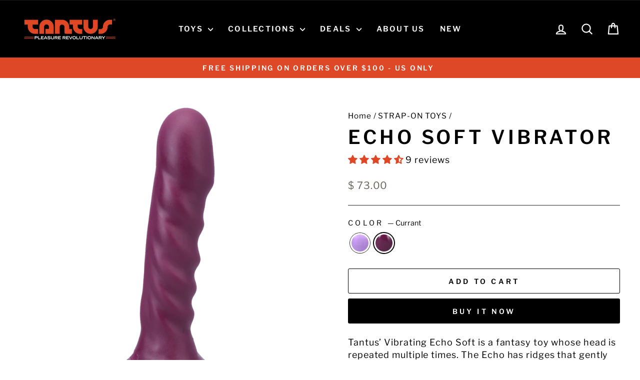

--- FILE ---
content_type: text/html; charset=utf-8
request_url: https://www.tantusinc.com/collections/strap-on-toys/products/echo-soft?variant=35969970385
body_size: 61707
content:
<!doctype html>
<html class="no-js" lang="en" dir="ltr">
<head>
  <meta charset="utf-8">
  <meta http-equiv="X-UA-Compatible" content="IE=edge,chrome=1">
  <meta name="viewport" content="width=device-width,initial-scale=1">
  <meta name="theme-color" content="#000000">
  <link rel="canonical" href="https://www.tantusinc.com/products/echo-soft">
  <link rel="preconnect" href="https://cdn.shopify.com" crossorigin>
  <link rel="preconnect" href="https://fonts.shopifycdn.com" crossorigin>
  <link rel="dns-prefetch" href="https://productreviews.shopifycdn.com">
  <link rel="dns-prefetch" href="https://ajax.googleapis.com">
  <link rel="dns-prefetch" href="https://maps.googleapis.com">
  <link rel="dns-prefetch" href="https://maps.gstatic.com"><link rel="shortcut icon" href="//www.tantusinc.com/cdn/shop/files/favicon_32x32.png?v=1615319849" type="image/png" /><title>Vibrator - Echo
&ndash; Tantus
</title>
<meta name="description" content="Echo&#39;s phallic head is multiplied all the way down the shaft, for constant g-spot pleasure Made from our own unique formula of 100% Ultra-Premium Silicone"><meta property="og:site_name" content="Tantus">
  <meta property="og:url" content="https://www.tantusinc.com/products/echo-soft">
  <meta property="og:title" content="Echo Soft Vibrator">
  <meta property="og:type" content="product">
  <meta property="og:description" content="Echo&#39;s phallic head is multiplied all the way down the shaft, for constant g-spot pleasure Made from our own unique formula of 100% Ultra-Premium Silicone"><meta property="og:image" content="http://www.tantusinc.com/cdn/shop/products/EchoSuperSoft.jpg?v=1646342595">
    <meta property="og:image:secure_url" content="https://www.tantusinc.com/cdn/shop/products/EchoSuperSoft.jpg?v=1646342595">
    <meta property="og:image:width" content="1000">
    <meta property="og:image:height" content="1000"><meta name="twitter:site" content="@tantus">
  <meta name="twitter:card" content="summary_large_image">
  <meta name="twitter:title" content="Echo Soft Vibrator">
  <meta name="twitter:description" content="Echo&#39;s phallic head is multiplied all the way down the shaft, for constant g-spot pleasure Made from our own unique formula of 100% Ultra-Premium Silicone">
<style data-shopify>@font-face {
  font-family: "Libre Franklin";
  font-weight: 600;
  font-style: normal;
  font-display: swap;
  src: url("//www.tantusinc.com/cdn/fonts/libre_franklin/librefranklin_n6.c976b0b721ea92417572301ef17640150832a2b9.woff2") format("woff2"),
       url("//www.tantusinc.com/cdn/fonts/libre_franklin/librefranklin_n6.bb41783c980fb0a0dad0f0403cbcc7159efe6030.woff") format("woff");
}

  @font-face {
  font-family: "Libre Franklin";
  font-weight: 400;
  font-style: normal;
  font-display: swap;
  src: url("//www.tantusinc.com/cdn/fonts/libre_franklin/librefranklin_n4.a9b0508e1ffb743a0fd6d0614768959c54a27d86.woff2") format("woff2"),
       url("//www.tantusinc.com/cdn/fonts/libre_franklin/librefranklin_n4.948f6f27caf8552b1a9560176e3f14eeb2c6f202.woff") format("woff");
}


  @font-face {
  font-family: "Libre Franklin";
  font-weight: 600;
  font-style: normal;
  font-display: swap;
  src: url("//www.tantusinc.com/cdn/fonts/libre_franklin/librefranklin_n6.c976b0b721ea92417572301ef17640150832a2b9.woff2") format("woff2"),
       url("//www.tantusinc.com/cdn/fonts/libre_franklin/librefranklin_n6.bb41783c980fb0a0dad0f0403cbcc7159efe6030.woff") format("woff");
}

  @font-face {
  font-family: "Libre Franklin";
  font-weight: 400;
  font-style: italic;
  font-display: swap;
  src: url("//www.tantusinc.com/cdn/fonts/libre_franklin/librefranklin_i4.5cee60cade760b32c7b489f9d561e97341909d7c.woff2") format("woff2"),
       url("//www.tantusinc.com/cdn/fonts/libre_franklin/librefranklin_i4.2f9ee939c2cc82522dfb62e1a084861f9beeb411.woff") format("woff");
}

  @font-face {
  font-family: "Libre Franklin";
  font-weight: 600;
  font-style: italic;
  font-display: swap;
  src: url("//www.tantusinc.com/cdn/fonts/libre_franklin/librefranklin_i6.7ae53255ab44c18176e5c1c169a009f635aeb949.woff2") format("woff2"),
       url("//www.tantusinc.com/cdn/fonts/libre_franklin/librefranklin_i6.c8eb9c307a8e927dcb30218e64b5b81edbc09ee3.woff") format("woff");
}

</style><link href="//www.tantusinc.com/cdn/shop/t/70/assets/theme.css?v=114080401782448315331738769385" rel="stylesheet" type="text/css" media="all" />
<style data-shopify>:root {
    --typeHeaderPrimary: "Libre Franklin";
    --typeHeaderFallback: sans-serif;
    --typeHeaderSize: 45px;
    --typeHeaderWeight: 600;
    --typeHeaderLineHeight: 1.2;
    --typeHeaderSpacing: 0.15em;

    --typeBasePrimary:"Libre Franklin";
    --typeBaseFallback:sans-serif;
    --typeBaseSize: 18px;
    --typeBaseWeight: 400;
    --typeBaseSpacing: 0.05em;
    --typeBaseLineHeight: 1.4;
    --typeBaselineHeightMinus01: 1.3;

    --typeCollectionTitle: 23px;

    --iconWeight: 5px;
    --iconLinecaps: round;

    
        --buttonRadius: 3px;
    

    --colorGridOverlayOpacity: 0.1;
    --colorAnnouncement: #de4826;
    --colorAnnouncementText: #ffffff;

    --colorBody: #ffffff;
    --colorBodyAlpha05: rgba(255, 255, 255, 0.05);
    --colorBodyDim: #f2f2f2;
    --colorBodyLightDim: #fafafa;
    --colorBodyMediumDim: #f5f5f5;


    --colorBorder: #2b2a27;

    --colorBtnPrimary: #000000;
    --colorBtnPrimaryLight: #1a1a1a;
    --colorBtnPrimaryDim: #000000;
    --colorBtnPrimaryText: #ffffff;

    --colorCartDot: #de4826;

    --colorDrawers: #000000;
    --colorDrawersDim: #000000;
    --colorDrawerBorder: #2b2a27;
    --colorDrawerText: #ffffff;
    --colorDrawerTextDark: #d9d9d9;
    --colorDrawerButton: #9f8561;
    --colorDrawerButtonText: #ffffff;

    --colorFooter: #000000;
    --colorFooterText: #ffffff;
    --colorFooterTextAlpha01: #ffffff;

    --colorGridOverlay: #000000;
    --colorGridOverlayOpacity: 0.1;

    --colorHeaderTextAlpha01: rgba(255, 255, 255, 0.1);

    --colorHeroText: #ffffff;

    --colorSmallImageBg: rgba(0,0,0,0);
    --colorLargeImageBg: rgba(0,0,0,0);

    --colorImageOverlay: #000000;
    --colorImageOverlayOpacity: 0.15;
    --colorImageOverlayTextShadow: 0.3;

    --colorLink: #000000;

    --colorModalBg: rgba(103, 99, 93, 0.6);

    --colorNav: #000000;
    --colorNavText: #ffffff;

    --colorPrice: #67635d;

    --colorSaleTag: #de4826;
    --colorSaleTagText: #ffffff;

    --colorTextBody: #000000;
    --colorTextBodyAlpha015: rgba(0, 0, 0, 0.15);
    --colorTextBodyAlpha005: rgba(0, 0, 0, 0.05);
    --colorTextBodyAlpha008: rgba(0, 0, 0, 0.08);
    --colorTextSavings: #de4826;

    --urlIcoSelect: url(//www.tantusinc.com/cdn/shop/t/70/assets/ico-select.svg);
    --urlIcoSelectFooter: url(//www.tantusinc.com/cdn/shop/t/70/assets/ico-select-footer.svg);
    --urlIcoSelectWhite: url(//www.tantusinc.com/cdn/shop/t/70/assets/ico-select-white.svg);

    --grid-gutter: 17px;
    --drawer-gutter: 20px;

    --sizeChartMargin: 25px 0;
    --sizeChartIconMargin: 5px;

    --newsletterReminderPadding: 40px;

    /*Shop Pay Installments*/
    --color-body-text: #000000;
    --color-body: #ffffff;
    --color-bg: #ffffff;
    }

    .placeholder-content {
    background-image: linear-gradient(100deg, rgba(0,0,0,0) 40%, rgba(0, 0, 0, 0.0) 63%, rgba(0,0,0,0) 79%);
    }</style><script>
    document.documentElement.className = document.documentElement.className.replace('no-js', 'js');

    window.theme = window.theme || {};
    theme.routes = {
      home: "/",
      cart: "/cart.js",
      cartPage: "/cart",
      cartAdd: "/cart/add.js",
      cartChange: "/cart/change.js",
      search: "/search",
      predictiveSearch: "/search/suggest"
    };
    theme.strings = {
      soldOut: "Sold Out",
      unavailable: "Unavailable",
      inStockLabel: "In stock, ready to ship",
      oneStockLabel: "Low stock - [count] item left",
      otherStockLabel: "Low stock - [count] items left",
      willNotShipUntil: "Ready to ship [date]",
      willBeInStockAfter: "Back in stock [date]",
      waitingForStock: "Backordered, shipping soon",
      savePrice: "Save [saved_amount]",
      cartEmpty: "Your cart is currently empty.",
      cartTermsConfirmation: "You must agree with the terms and conditions of sales to check out",
      searchCollections: "Collections",
      searchPages: "Pages",
      searchArticles: "Articles",
      productFrom: "from ",
      maxQuantity: "You can only have [quantity] of [title] in your cart."
    };
    theme.settings = {
      cartType: "drawer",
      isCustomerTemplate: false,
      moneyFormat: "$ {{amount}}",
      saveType: "dollar",
      productImageSize: "landscape",
      productImageCover: false,
      predictiveSearch: true,
      predictiveSearchType: null,
      predictiveSearchVendor: false,
      predictiveSearchPrice: false,
      quickView: true,
      themeName: 'Impulse',
      themeVersion: "7.6.1"
    };
  </script>

  <script>window.performance && window.performance.mark && window.performance.mark('shopify.content_for_header.start');</script><meta id="shopify-digital-wallet" name="shopify-digital-wallet" content="/3489029/digital_wallets/dialog">
<meta name="shopify-checkout-api-token" content="b2a55107c68ba2172ce3f5486254caff">
<meta id="in-context-paypal-metadata" data-shop-id="3489029" data-venmo-supported="true" data-environment="production" data-locale="en_US" data-paypal-v4="true" data-currency="USD">
<link rel="alternate" type="application/json+oembed" href="https://www.tantusinc.com/products/echo-soft.oembed">
<script async="async" src="/checkouts/internal/preloads.js?locale=en-US"></script>
<script id="shopify-features" type="application/json">{"accessToken":"b2a55107c68ba2172ce3f5486254caff","betas":["rich-media-storefront-analytics"],"domain":"www.tantusinc.com","predictiveSearch":true,"shopId":3489029,"locale":"en"}</script>
<script>var Shopify = Shopify || {};
Shopify.shop = "tantus.myshopify.com";
Shopify.locale = "en";
Shopify.currency = {"active":"USD","rate":"1.0"};
Shopify.country = "US";
Shopify.theme = {"name":"Impulse - Latest Version","id":129260322887,"schema_name":"Impulse","schema_version":"7.6.1","theme_store_id":857,"role":"main"};
Shopify.theme.handle = "null";
Shopify.theme.style = {"id":null,"handle":null};
Shopify.cdnHost = "www.tantusinc.com/cdn";
Shopify.routes = Shopify.routes || {};
Shopify.routes.root = "/";</script>
<script type="module">!function(o){(o.Shopify=o.Shopify||{}).modules=!0}(window);</script>
<script>!function(o){function n(){var o=[];function n(){o.push(Array.prototype.slice.apply(arguments))}return n.q=o,n}var t=o.Shopify=o.Shopify||{};t.loadFeatures=n(),t.autoloadFeatures=n()}(window);</script>
<script id="shop-js-analytics" type="application/json">{"pageType":"product"}</script>
<script defer="defer" async type="module" src="//www.tantusinc.com/cdn/shopifycloud/shop-js/modules/v2/client.init-shop-cart-sync_BApSsMSl.en.esm.js"></script>
<script defer="defer" async type="module" src="//www.tantusinc.com/cdn/shopifycloud/shop-js/modules/v2/chunk.common_CBoos6YZ.esm.js"></script>
<script type="module">
  await import("//www.tantusinc.com/cdn/shopifycloud/shop-js/modules/v2/client.init-shop-cart-sync_BApSsMSl.en.esm.js");
await import("//www.tantusinc.com/cdn/shopifycloud/shop-js/modules/v2/chunk.common_CBoos6YZ.esm.js");

  window.Shopify.SignInWithShop?.initShopCartSync?.({"fedCMEnabled":true,"windoidEnabled":true});

</script>
<script>(function() {
  var isLoaded = false;
  function asyncLoad() {
    if (isLoaded) return;
    isLoaded = true;
    var urls = ["https:\/\/chimpstatic.com\/mcjs-connected\/js\/users\/a34f9b01f2a8c59d46c504c8f\/ebeebb1e03f420a38bfcc0f15.js?shop=tantus.myshopify.com","https:\/\/cdn-bundler.nice-team.net\/app\/js\/bundler.js?shop=tantus.myshopify.com","\/\/cdn.shopify.com\/proxy\/6dcddbc1883edcae8a3803b46951ae241e51adfadf75b9c7c3fd3cf85fce88c2\/d33a6lvgbd0fej.cloudfront.net\/script_tag\/secomapp.scripttag.js?shop=tantus.myshopify.com\u0026sp-cache-control=cHVibGljLCBtYXgtYWdlPTkwMA"];
    for (var i = 0; i < urls.length; i++) {
      var s = document.createElement('script');
      s.type = 'text/javascript';
      s.async = true;
      s.src = urls[i];
      var x = document.getElementsByTagName('script')[0];
      x.parentNode.insertBefore(s, x);
    }
  };
  if(window.attachEvent) {
    window.attachEvent('onload', asyncLoad);
  } else {
    window.addEventListener('load', asyncLoad, false);
  }
})();</script>
<script id="__st">var __st={"a":3489029,"offset":-28800,"reqid":"753fc3b2-b9c8-421f-85f2-f27e6ee30ba5-1768860929","pageurl":"www.tantusinc.com\/collections\/strap-on-toys\/products\/echo-soft?variant=35969970385","u":"6022659aa796","p":"product","rtyp":"product","rid":9667854993};</script>
<script>window.ShopifyPaypalV4VisibilityTracking = true;</script>
<script id="captcha-bootstrap">!function(){'use strict';const t='contact',e='account',n='new_comment',o=[[t,t],['blogs',n],['comments',n],[t,'customer']],c=[[e,'customer_login'],[e,'guest_login'],[e,'recover_customer_password'],[e,'create_customer']],r=t=>t.map((([t,e])=>`form[action*='/${t}']:not([data-nocaptcha='true']) input[name='form_type'][value='${e}']`)).join(','),a=t=>()=>t?[...document.querySelectorAll(t)].map((t=>t.form)):[];function s(){const t=[...o],e=r(t);return a(e)}const i='password',u='form_key',d=['recaptcha-v3-token','g-recaptcha-response','h-captcha-response',i],f=()=>{try{return window.sessionStorage}catch{return}},m='__shopify_v',_=t=>t.elements[u];function p(t,e,n=!1){try{const o=window.sessionStorage,c=JSON.parse(o.getItem(e)),{data:r}=function(t){const{data:e,action:n}=t;return t[m]||n?{data:e,action:n}:{data:t,action:n}}(c);for(const[e,n]of Object.entries(r))t.elements[e]&&(t.elements[e].value=n);n&&o.removeItem(e)}catch(o){console.error('form repopulation failed',{error:o})}}const l='form_type',E='cptcha';function T(t){t.dataset[E]=!0}const w=window,h=w.document,L='Shopify',v='ce_forms',y='captcha';let A=!1;((t,e)=>{const n=(g='f06e6c50-85a8-45c8-87d0-21a2b65856fe',I='https://cdn.shopify.com/shopifycloud/storefront-forms-hcaptcha/ce_storefront_forms_captcha_hcaptcha.v1.5.2.iife.js',D={infoText:'Protected by hCaptcha',privacyText:'Privacy',termsText:'Terms'},(t,e,n)=>{const o=w[L][v],c=o.bindForm;if(c)return c(t,g,e,D).then(n);var r;o.q.push([[t,g,e,D],n]),r=I,A||(h.body.append(Object.assign(h.createElement('script'),{id:'captcha-provider',async:!0,src:r})),A=!0)});var g,I,D;w[L]=w[L]||{},w[L][v]=w[L][v]||{},w[L][v].q=[],w[L][y]=w[L][y]||{},w[L][y].protect=function(t,e){n(t,void 0,e),T(t)},Object.freeze(w[L][y]),function(t,e,n,w,h,L){const[v,y,A,g]=function(t,e,n){const i=e?o:[],u=t?c:[],d=[...i,...u],f=r(d),m=r(i),_=r(d.filter((([t,e])=>n.includes(e))));return[a(f),a(m),a(_),s()]}(w,h,L),I=t=>{const e=t.target;return e instanceof HTMLFormElement?e:e&&e.form},D=t=>v().includes(t);t.addEventListener('submit',(t=>{const e=I(t);if(!e)return;const n=D(e)&&!e.dataset.hcaptchaBound&&!e.dataset.recaptchaBound,o=_(e),c=g().includes(e)&&(!o||!o.value);(n||c)&&t.preventDefault(),c&&!n&&(function(t){try{if(!f())return;!function(t){const e=f();if(!e)return;const n=_(t);if(!n)return;const o=n.value;o&&e.removeItem(o)}(t);const e=Array.from(Array(32),(()=>Math.random().toString(36)[2])).join('');!function(t,e){_(t)||t.append(Object.assign(document.createElement('input'),{type:'hidden',name:u})),t.elements[u].value=e}(t,e),function(t,e){const n=f();if(!n)return;const o=[...t.querySelectorAll(`input[type='${i}']`)].map((({name:t})=>t)),c=[...d,...o],r={};for(const[a,s]of new FormData(t).entries())c.includes(a)||(r[a]=s);n.setItem(e,JSON.stringify({[m]:1,action:t.action,data:r}))}(t,e)}catch(e){console.error('failed to persist form',e)}}(e),e.submit())}));const S=(t,e)=>{t&&!t.dataset[E]&&(n(t,e.some((e=>e===t))),T(t))};for(const o of['focusin','change'])t.addEventListener(o,(t=>{const e=I(t);D(e)&&S(e,y())}));const B=e.get('form_key'),M=e.get(l),P=B&&M;t.addEventListener('DOMContentLoaded',(()=>{const t=y();if(P)for(const e of t)e.elements[l].value===M&&p(e,B);[...new Set([...A(),...v().filter((t=>'true'===t.dataset.shopifyCaptcha))])].forEach((e=>S(e,t)))}))}(h,new URLSearchParams(w.location.search),n,t,e,['guest_login'])})(!0,!0)}();</script>
<script integrity="sha256-4kQ18oKyAcykRKYeNunJcIwy7WH5gtpwJnB7kiuLZ1E=" data-source-attribution="shopify.loadfeatures" defer="defer" src="//www.tantusinc.com/cdn/shopifycloud/storefront/assets/storefront/load_feature-a0a9edcb.js" crossorigin="anonymous"></script>
<script data-source-attribution="shopify.dynamic_checkout.dynamic.init">var Shopify=Shopify||{};Shopify.PaymentButton=Shopify.PaymentButton||{isStorefrontPortableWallets:!0,init:function(){window.Shopify.PaymentButton.init=function(){};var t=document.createElement("script");t.src="https://www.tantusinc.com/cdn/shopifycloud/portable-wallets/latest/portable-wallets.en.js",t.type="module",document.head.appendChild(t)}};
</script>
<script data-source-attribution="shopify.dynamic_checkout.buyer_consent">
  function portableWalletsHideBuyerConsent(e){var t=document.getElementById("shopify-buyer-consent"),n=document.getElementById("shopify-subscription-policy-button");t&&n&&(t.classList.add("hidden"),t.setAttribute("aria-hidden","true"),n.removeEventListener("click",e))}function portableWalletsShowBuyerConsent(e){var t=document.getElementById("shopify-buyer-consent"),n=document.getElementById("shopify-subscription-policy-button");t&&n&&(t.classList.remove("hidden"),t.removeAttribute("aria-hidden"),n.addEventListener("click",e))}window.Shopify?.PaymentButton&&(window.Shopify.PaymentButton.hideBuyerConsent=portableWalletsHideBuyerConsent,window.Shopify.PaymentButton.showBuyerConsent=portableWalletsShowBuyerConsent);
</script>
<script>
  function portableWalletsCleanup(e){e&&e.src&&console.error("Failed to load portable wallets script "+e.src);var t=document.querySelectorAll("shopify-accelerated-checkout .shopify-payment-button__skeleton, shopify-accelerated-checkout-cart .wallet-cart-button__skeleton"),e=document.getElementById("shopify-buyer-consent");for(let e=0;e<t.length;e++)t[e].remove();e&&e.remove()}function portableWalletsNotLoadedAsModule(e){e instanceof ErrorEvent&&"string"==typeof e.message&&e.message.includes("import.meta")&&"string"==typeof e.filename&&e.filename.includes("portable-wallets")&&(window.removeEventListener("error",portableWalletsNotLoadedAsModule),window.Shopify.PaymentButton.failedToLoad=e,"loading"===document.readyState?document.addEventListener("DOMContentLoaded",window.Shopify.PaymentButton.init):window.Shopify.PaymentButton.init())}window.addEventListener("error",portableWalletsNotLoadedAsModule);
</script>

<script type="module" src="https://www.tantusinc.com/cdn/shopifycloud/portable-wallets/latest/portable-wallets.en.js" onError="portableWalletsCleanup(this)" crossorigin="anonymous"></script>
<script nomodule>
  document.addEventListener("DOMContentLoaded", portableWalletsCleanup);
</script>

<link id="shopify-accelerated-checkout-styles" rel="stylesheet" media="screen" href="https://www.tantusinc.com/cdn/shopifycloud/portable-wallets/latest/accelerated-checkout-backwards-compat.css" crossorigin="anonymous">
<style id="shopify-accelerated-checkout-cart">
        #shopify-buyer-consent {
  margin-top: 1em;
  display: inline-block;
  width: 100%;
}

#shopify-buyer-consent.hidden {
  display: none;
}

#shopify-subscription-policy-button {
  background: none;
  border: none;
  padding: 0;
  text-decoration: underline;
  font-size: inherit;
  cursor: pointer;
}

#shopify-subscription-policy-button::before {
  box-shadow: none;
}

      </style>

<script>window.performance && window.performance.mark && window.performance.mark('shopify.content_for_header.end');</script>

  <script src="//www.tantusinc.com/cdn/shop/t/70/assets/vendor-scripts-v11.js" defer="defer"></script><script src="//www.tantusinc.com/cdn/shop/t/70/assets/theme.js?v=104180769944361832221738769369" defer="defer"></script>

  <script type="text/javascript">
    (function(c,l,a,r,i,t,y){
        c[a]=c[a]||function(){(c[a].q=c[a].q||[]).push(arguments)};
        t=l.createElement(r);t.async=1;t.src="https://www.clarity.ms/tag/"+i;
        y=l.getElementsByTagName(r)[0];y.parentNode.insertBefore(t,y);
    })(window, document, "clarity", "script", "nqc5wxc9ua");
</script>
<!-- BEGIN app block: shopify://apps/bundler/blocks/bundler-script-append/7a6ae1b8-3b16-449b-8429-8bb89a62c664 --><script defer="defer">
	/**	Bundler script loader, version number: 2.0 */
	(function(){
		var loadScript=function(a,b){var c=document.createElement("script");c.type="text/javascript",c.readyState?c.onreadystatechange=function(){("loaded"==c.readyState||"complete"==c.readyState)&&(c.onreadystatechange=null,b())}:c.onload=function(){b()},c.src=a,document.getElementsByTagName("head")[0].appendChild(c)};
		appendScriptUrl('tantus.myshopify.com');

		// get script url and append timestamp of last change
		function appendScriptUrl(shop) {

			var timeStamp = Math.floor(Date.now() / (1000*1*1));
			var timestampUrl = 'https://bundler.nice-team.net/app/shop/status/'+shop+'.js?'+timeStamp;

			loadScript(timestampUrl, function() {
				// append app script
				if (typeof bundler_settings_updated == 'undefined') {
					console.log('settings are undefined');
					bundler_settings_updated = 'default-by-script';
				}
				var scriptUrl = "https://cdn-bundler.nice-team.net/app/js/bundler-script.js?shop="+shop+"&"+bundler_settings_updated;
				loadScript(scriptUrl, function(){});
			});
		}
	})();

	var BndlrScriptAppended = true;
	
</script>

<!-- END app block --><!-- BEGIN app block: shopify://apps/judge-me-reviews/blocks/judgeme_core/61ccd3b1-a9f2-4160-9fe9-4fec8413e5d8 --><!-- Start of Judge.me Core -->






<link rel="dns-prefetch" href="https://cdnwidget.judge.me">
<link rel="dns-prefetch" href="https://cdn.judge.me">
<link rel="dns-prefetch" href="https://cdn1.judge.me">
<link rel="dns-prefetch" href="https://api.judge.me">

<script data-cfasync='false' class='jdgm-settings-script'>window.jdgmSettings={"pagination":5,"disable_web_reviews":false,"badge_no_review_text":"No reviews","badge_n_reviews_text":"{{ n }} review/reviews","hide_badge_preview_if_no_reviews":true,"badge_hide_text":false,"enforce_center_preview_badge":false,"widget_title":"Customer Reviews","widget_open_form_text":"Write a review","widget_close_form_text":"Cancel review","widget_refresh_page_text":"Refresh page","widget_summary_text":"Based on {{ number_of_reviews }} review/reviews","widget_no_review_text":"Be the first to write a review","widget_name_field_text":"Display name","widget_verified_name_field_text":"Verified Name (public)","widget_name_placeholder_text":"Display name","widget_required_field_error_text":"This field is required.","widget_email_field_text":"Email address","widget_verified_email_field_text":"Verified Email (private, can not be edited)","widget_email_placeholder_text":"Your email address","widget_email_field_error_text":"Please enter a valid email address.","widget_rating_field_text":"Rating","widget_review_title_field_text":"Review Title","widget_review_title_placeholder_text":"Give your review a title","widget_review_body_field_text":"Review content","widget_review_body_placeholder_text":"Start writing here...","widget_pictures_field_text":"Picture/Video (optional)","widget_submit_review_text":"Submit Review","widget_submit_verified_review_text":"Submit Verified Review","widget_submit_success_msg_with_auto_publish":"Thank you! Please refresh the page in a few moments to see your review. You can remove or edit your review by logging into \u003ca href='https://judge.me/login' target='_blank' rel='nofollow noopener'\u003eJudge.me\u003c/a\u003e","widget_submit_success_msg_no_auto_publish":"Thank you! Your review will be published as soon as it is approved by the shop admin. You can remove or edit your review by logging into \u003ca href='https://judge.me/login' target='_blank' rel='nofollow noopener'\u003eJudge.me\u003c/a\u003e","widget_show_default_reviews_out_of_total_text":"Showing {{ n_reviews_shown }} out of {{ n_reviews }} reviews.","widget_show_all_link_text":"Show all","widget_show_less_link_text":"Show less","widget_author_said_text":"{{ reviewer_name }} said:","widget_days_text":"{{ n }} days ago","widget_weeks_text":"{{ n }} week/weeks ago","widget_months_text":"{{ n }} month/months ago","widget_years_text":"{{ n }} year/years ago","widget_yesterday_text":"Yesterday","widget_today_text":"Today","widget_replied_text":"\u003e\u003e {{ shop_name }} replied:","widget_read_more_text":"Read more","widget_reviewer_name_as_initial":"anonymous","widget_rating_filter_color":"","widget_rating_filter_see_all_text":"See all reviews","widget_sorting_most_recent_text":"Most Recent","widget_sorting_highest_rating_text":"Highest Rating","widget_sorting_lowest_rating_text":"Lowest Rating","widget_sorting_with_pictures_text":"Only Pictures","widget_sorting_most_helpful_text":"Most Helpful","widget_open_question_form_text":"Ask a question","widget_reviews_subtab_text":"Reviews","widget_questions_subtab_text":"Questions","widget_question_label_text":"Question","widget_answer_label_text":"Answer","widget_question_placeholder_text":"Write your question here","widget_submit_question_text":"Submit Question","widget_question_submit_success_text":"Thank you for your question! We will notify you once it gets answered.","verified_badge_text":"Verified","verified_badge_bg_color":"","verified_badge_text_color":"","verified_badge_placement":"left-of-reviewer-name","widget_review_max_height":"","widget_hide_border":false,"widget_social_share":false,"widget_thumb":false,"widget_review_location_show":false,"widget_location_format":"country_iso_code","all_reviews_include_out_of_store_products":true,"all_reviews_out_of_store_text":"(out of store)","all_reviews_pagination":100,"all_reviews_product_name_prefix_text":"about","enable_review_pictures":true,"enable_question_anwser":false,"widget_theme":"leex","review_date_format":"mm/dd/yyyy","default_sort_method":"most-recent","widget_product_reviews_subtab_text":"Product Reviews","widget_shop_reviews_subtab_text":"Shop Reviews","widget_other_products_reviews_text":"Reviews for other products","widget_store_reviews_subtab_text":"Store reviews","widget_no_store_reviews_text":"This store hasn't received any reviews yet","widget_web_restriction_product_reviews_text":"This product hasn't received any reviews yet","widget_no_items_text":"No items found","widget_show_more_text":"Show more","widget_write_a_store_review_text":"Write a Store Review","widget_other_languages_heading":"Reviews in Other Languages","widget_translate_review_text":"Translate review to {{ language }}","widget_translating_review_text":"Translating...","widget_show_original_translation_text":"Show original ({{ language }})","widget_translate_review_failed_text":"Review couldn't be translated.","widget_translate_review_retry_text":"Retry","widget_translate_review_try_again_later_text":"Try again later","show_product_url_for_grouped_product":false,"widget_sorting_pictures_first_text":"Pictures First","show_pictures_on_all_rev_page_mobile":false,"show_pictures_on_all_rev_page_desktop":false,"floating_tab_hide_mobile_install_preference":false,"floating_tab_button_name":"★ Reviews","floating_tab_title":"Let customers speak for us","floating_tab_button_color":"","floating_tab_button_background_color":"","floating_tab_url":"","floating_tab_url_enabled":false,"floating_tab_tab_style":"text","all_reviews_text_badge_text":"Customers rate us {{ shop.metafields.judgeme.all_reviews_rating | round: 1 }}/5 based on {{ shop.metafields.judgeme.all_reviews_count }} reviews.","all_reviews_text_badge_text_branded_style":"{{ shop.metafields.judgeme.all_reviews_rating | round: 1 }} out of 5 stars based on {{ shop.metafields.judgeme.all_reviews_count }} reviews","is_all_reviews_text_badge_a_link":false,"show_stars_for_all_reviews_text_badge":false,"all_reviews_text_badge_url":"","all_reviews_text_style":"branded","all_reviews_text_color_style":"judgeme_brand_color","all_reviews_text_color":"#108474","all_reviews_text_show_jm_brand":true,"featured_carousel_show_header":true,"featured_carousel_title":"Let customers speak for us","testimonials_carousel_title":"Customers are saying","videos_carousel_title":"Real customer stories","cards_carousel_title":"Customers are saying","featured_carousel_count_text":"from {{ n }} reviews","featured_carousel_add_link_to_all_reviews_page":false,"featured_carousel_url":"","featured_carousel_show_images":true,"featured_carousel_autoslide_interval":5,"featured_carousel_arrows_on_the_sides":false,"featured_carousel_height":250,"featured_carousel_width":80,"featured_carousel_image_size":0,"featured_carousel_image_height":250,"featured_carousel_arrow_color":"#eeeeee","verified_count_badge_style":"branded","verified_count_badge_orientation":"horizontal","verified_count_badge_color_style":"judgeme_brand_color","verified_count_badge_color":"#108474","is_verified_count_badge_a_link":false,"verified_count_badge_url":"","verified_count_badge_show_jm_brand":true,"widget_rating_preset_default":5,"widget_first_sub_tab":"product-reviews","widget_show_histogram":true,"widget_histogram_use_custom_color":false,"widget_pagination_use_custom_color":false,"widget_star_use_custom_color":false,"widget_verified_badge_use_custom_color":false,"widget_write_review_use_custom_color":false,"picture_reminder_submit_button":"Upload Pictures","enable_review_videos":false,"mute_video_by_default":false,"widget_sorting_videos_first_text":"Videos First","widget_review_pending_text":"Pending","featured_carousel_items_for_large_screen":3,"social_share_options_order":"Facebook,Twitter","remove_microdata_snippet":true,"disable_json_ld":false,"enable_json_ld_products":false,"preview_badge_show_question_text":false,"preview_badge_no_question_text":"No questions","preview_badge_n_question_text":"{{ number_of_questions }} question/questions","qa_badge_show_icon":false,"qa_badge_position":"same-row","remove_judgeme_branding":false,"widget_add_search_bar":false,"widget_search_bar_placeholder":"Search","widget_sorting_verified_only_text":"Verified only","featured_carousel_theme":"default","featured_carousel_show_rating":true,"featured_carousel_show_title":true,"featured_carousel_show_body":true,"featured_carousel_show_date":false,"featured_carousel_show_reviewer":true,"featured_carousel_show_product":false,"featured_carousel_header_background_color":"#108474","featured_carousel_header_text_color":"#ffffff","featured_carousel_name_product_separator":"reviewed","featured_carousel_full_star_background":"#108474","featured_carousel_empty_star_background":"#dadada","featured_carousel_vertical_theme_background":"#f9fafb","featured_carousel_verified_badge_enable":true,"featured_carousel_verified_badge_color":"#108474","featured_carousel_border_style":"round","featured_carousel_review_line_length_limit":3,"featured_carousel_more_reviews_button_text":"Read more reviews","featured_carousel_view_product_button_text":"View product","all_reviews_page_load_reviews_on":"scroll","all_reviews_page_load_more_text":"Load More Reviews","disable_fb_tab_reviews":false,"enable_ajax_cdn_cache":false,"widget_advanced_speed_features":5,"widget_public_name_text":"displayed publicly like","default_reviewer_name":"John Smith","default_reviewer_name_has_non_latin":true,"widget_reviewer_anonymous":"Anonymous","medals_widget_title":"Judge.me Review Medals","medals_widget_background_color":"#f9fafb","medals_widget_position":"footer_all_pages","medals_widget_border_color":"#f9fafb","medals_widget_verified_text_position":"left","medals_widget_use_monochromatic_version":false,"medals_widget_elements_color":"#108474","show_reviewer_avatar":false,"widget_invalid_yt_video_url_error_text":"Not a YouTube video URL","widget_max_length_field_error_text":"Please enter no more than {0} characters.","widget_show_country_flag":false,"widget_show_collected_via_shop_app":true,"widget_verified_by_shop_badge_style":"light","widget_verified_by_shop_text":"Verified by Shop","widget_show_photo_gallery":false,"widget_load_with_code_splitting":true,"widget_ugc_install_preference":false,"widget_ugc_title":"Made by us, Shared by you","widget_ugc_subtitle":"Tag us to see your picture featured in our page","widget_ugc_arrows_color":"#ffffff","widget_ugc_primary_button_text":"Buy Now","widget_ugc_primary_button_background_color":"#108474","widget_ugc_primary_button_text_color":"#ffffff","widget_ugc_primary_button_border_width":"0","widget_ugc_primary_button_border_style":"none","widget_ugc_primary_button_border_color":"#108474","widget_ugc_primary_button_border_radius":"25","widget_ugc_secondary_button_text":"Load More","widget_ugc_secondary_button_background_color":"#ffffff","widget_ugc_secondary_button_text_color":"#108474","widget_ugc_secondary_button_border_width":"2","widget_ugc_secondary_button_border_style":"solid","widget_ugc_secondary_button_border_color":"#108474","widget_ugc_secondary_button_border_radius":"25","widget_ugc_reviews_button_text":"View Reviews","widget_ugc_reviews_button_background_color":"#ffffff","widget_ugc_reviews_button_text_color":"#108474","widget_ugc_reviews_button_border_width":"2","widget_ugc_reviews_button_border_style":"solid","widget_ugc_reviews_button_border_color":"#108474","widget_ugc_reviews_button_border_radius":"25","widget_ugc_reviews_button_link_to":"judgeme-reviews-page","widget_ugc_show_post_date":true,"widget_ugc_max_width":"800","widget_rating_metafield_value_type":true,"widget_primary_color":"#de4826","widget_enable_secondary_color":false,"widget_secondary_color":"#edf5f5","widget_summary_average_rating_text":"{{ average_rating }} out of 5","widget_media_grid_title":"Customer photos \u0026 videos","widget_media_grid_see_more_text":"See more","widget_round_style":true,"widget_show_product_medals":true,"widget_verified_by_judgeme_text":"Verified by Judge.me","widget_show_store_medals":true,"widget_verified_by_judgeme_text_in_store_medals":"Verified by Judge.me","widget_media_field_exceed_quantity_message":"Sorry, we can only accept {{ max_media }} for one review.","widget_media_field_exceed_limit_message":"{{ file_name }} is too large, please select a {{ media_type }} less than {{ size_limit }}MB.","widget_review_submitted_text":"Review Submitted!","widget_question_submitted_text":"Question Submitted!","widget_close_form_text_question":"Cancel","widget_write_your_answer_here_text":"Write your answer here","widget_enabled_branded_link":true,"widget_show_collected_by_judgeme":true,"widget_reviewer_name_color":"","widget_write_review_text_color":"","widget_write_review_bg_color":"","widget_collected_by_judgeme_text":"collected by Judge.me","widget_pagination_type":"load_more","widget_load_more_text":"Load More","widget_load_more_color":"#108474","widget_full_review_text":"Full Review","widget_read_more_reviews_text":"Read More Reviews","widget_read_questions_text":"Read Questions","widget_questions_and_answers_text":"Questions \u0026 Answers","widget_verified_by_text":"Verified by","widget_verified_text":"Verified","widget_number_of_reviews_text":"{{ number_of_reviews }} reviews","widget_back_button_text":"Back","widget_next_button_text":"Next","widget_custom_forms_filter_button":"Filters","custom_forms_style":"horizontal","widget_show_review_information":false,"how_reviews_are_collected":"How reviews are collected?","widget_show_review_keywords":false,"widget_gdpr_statement":"How we use your data: We'll only contact you about the review you left, and only if necessary. By submitting your review, you agree to Judge.me's \u003ca href='https://judge.me/terms' target='_blank' rel='nofollow noopener'\u003eterms\u003c/a\u003e, \u003ca href='https://judge.me/privacy' target='_blank' rel='nofollow noopener'\u003eprivacy\u003c/a\u003e and \u003ca href='https://judge.me/content-policy' target='_blank' rel='nofollow noopener'\u003econtent\u003c/a\u003e policies.","widget_multilingual_sorting_enabled":false,"widget_translate_review_content_enabled":false,"widget_translate_review_content_method":"manual","popup_widget_review_selection":"automatically_with_pictures","popup_widget_round_border_style":true,"popup_widget_show_title":true,"popup_widget_show_body":true,"popup_widget_show_reviewer":false,"popup_widget_show_product":true,"popup_widget_show_pictures":true,"popup_widget_use_review_picture":true,"popup_widget_show_on_home_page":true,"popup_widget_show_on_product_page":true,"popup_widget_show_on_collection_page":true,"popup_widget_show_on_cart_page":true,"popup_widget_position":"bottom_left","popup_widget_first_review_delay":5,"popup_widget_duration":5,"popup_widget_interval":5,"popup_widget_review_count":5,"popup_widget_hide_on_mobile":true,"review_snippet_widget_round_border_style":true,"review_snippet_widget_card_color":"#FFFFFF","review_snippet_widget_slider_arrows_background_color":"#FFFFFF","review_snippet_widget_slider_arrows_color":"#000000","review_snippet_widget_star_color":"#108474","show_product_variant":false,"all_reviews_product_variant_label_text":"Variant: ","widget_show_verified_branding":true,"widget_ai_summary_title":"Customers say","widget_ai_summary_disclaimer":"AI-powered review summary based on recent customer reviews","widget_show_ai_summary":false,"widget_show_ai_summary_bg":false,"widget_show_review_title_input":true,"redirect_reviewers_invited_via_email":"review_widget","request_store_review_after_product_review":false,"request_review_other_products_in_order":false,"review_form_color_scheme":"default","review_form_corner_style":"square","review_form_star_color":{},"review_form_text_color":"#333333","review_form_background_color":"#ffffff","review_form_field_background_color":"#fafafa","review_form_button_color":{},"review_form_button_text_color":"#ffffff","review_form_modal_overlay_color":"#000000","review_content_screen_title_text":"How would you rate this product?","review_content_introduction_text":"We would love it if you would share a bit about your experience.","store_review_form_title_text":"How would you rate this store?","store_review_form_introduction_text":"We would love it if you would share a bit about your experience.","show_review_guidance_text":true,"one_star_review_guidance_text":"Poor","five_star_review_guidance_text":"Great","customer_information_screen_title_text":"About you","customer_information_introduction_text":"Please tell us more about you.","custom_questions_screen_title_text":"Your experience in more detail","custom_questions_introduction_text":"Here are a few questions to help us understand more about your experience.","review_submitted_screen_title_text":"Thanks for your review!","review_submitted_screen_thank_you_text":"We are processing it and it will appear on the store soon.","review_submitted_screen_email_verification_text":"Please confirm your email by clicking the link we just sent you. This helps us keep reviews authentic.","review_submitted_request_store_review_text":"Would you like to share your experience of shopping with us?","review_submitted_review_other_products_text":"Would you like to review these products?","store_review_screen_title_text":"Would you like to share your experience of shopping with us?","store_review_introduction_text":"We value your feedback and use it to improve. Please share any thoughts or suggestions you have.","reviewer_media_screen_title_picture_text":"Share a picture","reviewer_media_introduction_picture_text":"Upload a photo to support your review.","reviewer_media_screen_title_video_text":"Share a video","reviewer_media_introduction_video_text":"Upload a video to support your review.","reviewer_media_screen_title_picture_or_video_text":"Share a picture or video","reviewer_media_introduction_picture_or_video_text":"Upload a photo or video to support your review.","reviewer_media_youtube_url_text":"Paste your Youtube URL here","advanced_settings_next_step_button_text":"Next","advanced_settings_close_review_button_text":"Close","modal_write_review_flow":false,"write_review_flow_required_text":"Required","write_review_flow_privacy_message_text":"We respect your privacy.","write_review_flow_anonymous_text":"Post review as anonymous","write_review_flow_visibility_text":"This won't be visible to other customers.","write_review_flow_multiple_selection_help_text":"Select as many as you like","write_review_flow_single_selection_help_text":"Select one option","write_review_flow_required_field_error_text":"This field is required","write_review_flow_invalid_email_error_text":"Please enter a valid email address","write_review_flow_max_length_error_text":"Max. {{ max_length }} characters.","write_review_flow_media_upload_text":"\u003cb\u003eClick to upload\u003c/b\u003e or drag and drop","write_review_flow_gdpr_statement":"We'll only contact you about your review if necessary. By submitting your review, you agree to our \u003ca href='https://judge.me/terms' target='_blank' rel='nofollow noopener'\u003eterms and conditions\u003c/a\u003e and \u003ca href='https://judge.me/privacy' target='_blank' rel='nofollow noopener'\u003eprivacy policy\u003c/a\u003e.","rating_only_reviews_enabled":false,"show_negative_reviews_help_screen":false,"new_review_flow_help_screen_rating_threshold":3,"negative_review_resolution_screen_title_text":"Tell us more","negative_review_resolution_text":"Your experience matters to us. If there were issues with your purchase, we're here to help. Feel free to reach out to us, we'd love the opportunity to make things right.","negative_review_resolution_button_text":"Contact us","negative_review_resolution_proceed_with_review_text":"Leave a review","negative_review_resolution_subject":"Issue with purchase from {{ shop_name }}.{{ order_name }}","preview_badge_collection_page_install_status":false,"widget_review_custom_css":"","preview_badge_custom_css":"","preview_badge_stars_count":"5-stars","featured_carousel_custom_css":"","floating_tab_custom_css":"","all_reviews_widget_custom_css":"","medals_widget_custom_css":"","verified_badge_custom_css":"","all_reviews_text_custom_css":"","transparency_badges_collected_via_store_invite":false,"transparency_badges_from_another_provider":false,"transparency_badges_collected_from_store_visitor":false,"transparency_badges_collected_by_verified_review_provider":false,"transparency_badges_earned_reward":false,"transparency_badges_collected_via_store_invite_text":"Review collected via store invitation","transparency_badges_from_another_provider_text":"Review collected from another provider","transparency_badges_collected_from_store_visitor_text":"Review collected from a store visitor","transparency_badges_written_in_google_text":"Review written in Google","transparency_badges_written_in_etsy_text":"Review written in Etsy","transparency_badges_written_in_shop_app_text":"Review written in Shop App","transparency_badges_earned_reward_text":"Review earned a reward for future purchase","product_review_widget_per_page":10,"widget_store_review_label_text":"Review about the store","checkout_comment_extension_title_on_product_page":"Customer Comments","checkout_comment_extension_num_latest_comment_show":5,"checkout_comment_extension_format":"name_and_timestamp","checkout_comment_customer_name":"last_initial","checkout_comment_comment_notification":true,"preview_badge_collection_page_install_preference":false,"preview_badge_home_page_install_preference":false,"preview_badge_product_page_install_preference":false,"review_widget_install_preference":"","review_carousel_install_preference":false,"floating_reviews_tab_install_preference":"none","verified_reviews_count_badge_install_preference":false,"all_reviews_text_install_preference":false,"review_widget_best_location":false,"judgeme_medals_install_preference":false,"review_widget_revamp_enabled":false,"review_widget_qna_enabled":false,"review_widget_header_theme":"minimal","review_widget_widget_title_enabled":true,"review_widget_header_text_size":"medium","review_widget_header_text_weight":"regular","review_widget_average_rating_style":"compact","review_widget_bar_chart_enabled":true,"review_widget_bar_chart_type":"numbers","review_widget_bar_chart_style":"standard","review_widget_expanded_media_gallery_enabled":false,"review_widget_reviews_section_theme":"standard","review_widget_image_style":"thumbnails","review_widget_review_image_ratio":"square","review_widget_stars_size":"medium","review_widget_verified_badge":"standard_text","review_widget_review_title_text_size":"medium","review_widget_review_text_size":"medium","review_widget_review_text_length":"medium","review_widget_number_of_columns_desktop":3,"review_widget_carousel_transition_speed":5,"review_widget_custom_questions_answers_display":"always","review_widget_button_text_color":"#FFFFFF","review_widget_text_color":"#000000","review_widget_lighter_text_color":"#7B7B7B","review_widget_corner_styling":"soft","review_widget_review_word_singular":"review","review_widget_review_word_plural":"reviews","review_widget_voting_label":"Helpful?","review_widget_shop_reply_label":"Reply from {{ shop_name }}:","review_widget_filters_title":"Filters","qna_widget_question_word_singular":"Question","qna_widget_question_word_plural":"Questions","qna_widget_answer_reply_label":"Answer from {{ answerer_name }}:","qna_content_screen_title_text":"Ask a question about this product","qna_widget_question_required_field_error_text":"Please enter your question.","qna_widget_flow_gdpr_statement":"We'll only contact you about your question if necessary. By submitting your question, you agree to our \u003ca href='https://judge.me/terms' target='_blank' rel='nofollow noopener'\u003eterms and conditions\u003c/a\u003e and \u003ca href='https://judge.me/privacy' target='_blank' rel='nofollow noopener'\u003eprivacy policy\u003c/a\u003e.","qna_widget_question_submitted_text":"Thanks for your question!","qna_widget_close_form_text_question":"Close","qna_widget_question_submit_success_text":"We’ll notify you by email when your question is answered.","all_reviews_widget_v2025_enabled":false,"all_reviews_widget_v2025_header_theme":"default","all_reviews_widget_v2025_widget_title_enabled":true,"all_reviews_widget_v2025_header_text_size":"medium","all_reviews_widget_v2025_header_text_weight":"regular","all_reviews_widget_v2025_average_rating_style":"compact","all_reviews_widget_v2025_bar_chart_enabled":true,"all_reviews_widget_v2025_bar_chart_type":"numbers","all_reviews_widget_v2025_bar_chart_style":"standard","all_reviews_widget_v2025_expanded_media_gallery_enabled":false,"all_reviews_widget_v2025_show_store_medals":true,"all_reviews_widget_v2025_show_photo_gallery":true,"all_reviews_widget_v2025_show_review_keywords":false,"all_reviews_widget_v2025_show_ai_summary":false,"all_reviews_widget_v2025_show_ai_summary_bg":false,"all_reviews_widget_v2025_add_search_bar":false,"all_reviews_widget_v2025_default_sort_method":"most-recent","all_reviews_widget_v2025_reviews_per_page":10,"all_reviews_widget_v2025_reviews_section_theme":"default","all_reviews_widget_v2025_image_style":"thumbnails","all_reviews_widget_v2025_review_image_ratio":"square","all_reviews_widget_v2025_stars_size":"medium","all_reviews_widget_v2025_verified_badge":"bold_badge","all_reviews_widget_v2025_review_title_text_size":"medium","all_reviews_widget_v2025_review_text_size":"medium","all_reviews_widget_v2025_review_text_length":"medium","all_reviews_widget_v2025_number_of_columns_desktop":3,"all_reviews_widget_v2025_carousel_transition_speed":5,"all_reviews_widget_v2025_custom_questions_answers_display":"always","all_reviews_widget_v2025_show_product_variant":false,"all_reviews_widget_v2025_show_reviewer_avatar":true,"all_reviews_widget_v2025_reviewer_name_as_initial":"","all_reviews_widget_v2025_review_location_show":false,"all_reviews_widget_v2025_location_format":"","all_reviews_widget_v2025_show_country_flag":false,"all_reviews_widget_v2025_verified_by_shop_badge_style":"light","all_reviews_widget_v2025_social_share":false,"all_reviews_widget_v2025_social_share_options_order":"Facebook,Twitter,LinkedIn,Pinterest","all_reviews_widget_v2025_pagination_type":"standard","all_reviews_widget_v2025_button_text_color":"#FFFFFF","all_reviews_widget_v2025_text_color":"#000000","all_reviews_widget_v2025_lighter_text_color":"#7B7B7B","all_reviews_widget_v2025_corner_styling":"soft","all_reviews_widget_v2025_title":"Customer reviews","all_reviews_widget_v2025_ai_summary_title":"Customers say about this store","all_reviews_widget_v2025_no_review_text":"Be the first to write a review","platform":"shopify","branding_url":"https://app.judge.me/reviews","branding_text":"Powered by Judge.me","locale":"en","reply_name":"Tantus","widget_version":"3.0","footer":true,"autopublish":false,"review_dates":true,"enable_custom_form":false,"shop_locale":"en","enable_multi_locales_translations":true,"show_review_title_input":true,"review_verification_email_status":"always","can_be_branded":false,"reply_name_text":"Tantus"};</script> <style class='jdgm-settings-style'>.jdgm-xx{left:0}:root{--jdgm-primary-color: #de4826;--jdgm-secondary-color: rgba(222,72,38,0.1);--jdgm-star-color: #de4826;--jdgm-write-review-text-color: white;--jdgm-write-review-bg-color: #de4826;--jdgm-paginate-color: #de4826;--jdgm-border-radius: 10;--jdgm-reviewer-name-color: #de4826}.jdgm-histogram__bar-content{background-color:#de4826}.jdgm-rev[data-verified-buyer=true] .jdgm-rev__icon.jdgm-rev__icon:after,.jdgm-rev__buyer-badge.jdgm-rev__buyer-badge{color:white;background-color:#de4826}.jdgm-review-widget--small .jdgm-gallery.jdgm-gallery .jdgm-gallery__thumbnail-link:nth-child(8) .jdgm-gallery__thumbnail-wrapper.jdgm-gallery__thumbnail-wrapper:before{content:"See more"}@media only screen and (min-width: 768px){.jdgm-gallery.jdgm-gallery .jdgm-gallery__thumbnail-link:nth-child(8) .jdgm-gallery__thumbnail-wrapper.jdgm-gallery__thumbnail-wrapper:before{content:"See more"}}.jdgm-prev-badge[data-average-rating='0.00']{display:none !important}.jdgm-rev .jdgm-rev__icon{display:none !important}.jdgm-author-fullname{display:none !important}.jdgm-author-all-initials{display:none !important}.jdgm-author-last-initial{display:none !important}.jdgm-rev-widg__title{visibility:hidden}.jdgm-rev-widg__summary-text{visibility:hidden}.jdgm-prev-badge__text{visibility:hidden}.jdgm-rev__prod-link-prefix:before{content:'about'}.jdgm-rev__variant-label:before{content:'Variant: '}.jdgm-rev__out-of-store-text:before{content:'(out of store)'}@media only screen and (min-width: 768px){.jdgm-rev__pics .jdgm-rev_all-rev-page-picture-separator,.jdgm-rev__pics .jdgm-rev__product-picture{display:none}}@media only screen and (max-width: 768px){.jdgm-rev__pics .jdgm-rev_all-rev-page-picture-separator,.jdgm-rev__pics .jdgm-rev__product-picture{display:none}}.jdgm-preview-badge[data-template="product"]{display:none !important}.jdgm-preview-badge[data-template="collection"]{display:none !important}.jdgm-preview-badge[data-template="index"]{display:none !important}.jdgm-review-widget[data-from-snippet="true"]{display:none !important}.jdgm-verified-count-badget[data-from-snippet="true"]{display:none !important}.jdgm-carousel-wrapper[data-from-snippet="true"]{display:none !important}.jdgm-all-reviews-text[data-from-snippet="true"]{display:none !important}.jdgm-medals-section[data-from-snippet="true"]{display:none !important}.jdgm-ugc-media-wrapper[data-from-snippet="true"]{display:none !important}.jdgm-rev__transparency-badge[data-badge-type="review_collected_via_store_invitation"]{display:none !important}.jdgm-rev__transparency-badge[data-badge-type="review_collected_from_another_provider"]{display:none !important}.jdgm-rev__transparency-badge[data-badge-type="review_collected_from_store_visitor"]{display:none !important}.jdgm-rev__transparency-badge[data-badge-type="review_written_in_etsy"]{display:none !important}.jdgm-rev__transparency-badge[data-badge-type="review_written_in_google_business"]{display:none !important}.jdgm-rev__transparency-badge[data-badge-type="review_written_in_shop_app"]{display:none !important}.jdgm-rev__transparency-badge[data-badge-type="review_earned_for_future_purchase"]{display:none !important}.jdgm-review-snippet-widget .jdgm-rev-snippet-widget__cards-container .jdgm-rev-snippet-card{border-radius:8px;background:#fff}.jdgm-review-snippet-widget .jdgm-rev-snippet-widget__cards-container .jdgm-rev-snippet-card__rev-rating .jdgm-star{color:#108474}.jdgm-review-snippet-widget .jdgm-rev-snippet-widget__prev-btn,.jdgm-review-snippet-widget .jdgm-rev-snippet-widget__next-btn{border-radius:50%;background:#fff}.jdgm-review-snippet-widget .jdgm-rev-snippet-widget__prev-btn>svg,.jdgm-review-snippet-widget .jdgm-rev-snippet-widget__next-btn>svg{fill:#000}.jdgm-full-rev-modal.rev-snippet-widget .jm-mfp-container .jm-mfp-content,.jdgm-full-rev-modal.rev-snippet-widget .jm-mfp-container .jdgm-full-rev__icon,.jdgm-full-rev-modal.rev-snippet-widget .jm-mfp-container .jdgm-full-rev__pic-img,.jdgm-full-rev-modal.rev-snippet-widget .jm-mfp-container .jdgm-full-rev__reply{border-radius:8px}.jdgm-full-rev-modal.rev-snippet-widget .jm-mfp-container .jdgm-full-rev[data-verified-buyer="true"] .jdgm-full-rev__icon::after{border-radius:8px}.jdgm-full-rev-modal.rev-snippet-widget .jm-mfp-container .jdgm-full-rev .jdgm-rev__buyer-badge{border-radius:calc( 8px / 2 )}.jdgm-full-rev-modal.rev-snippet-widget .jm-mfp-container .jdgm-full-rev .jdgm-full-rev__replier::before{content:'Tantus'}.jdgm-full-rev-modal.rev-snippet-widget .jm-mfp-container .jdgm-full-rev .jdgm-full-rev__product-button{border-radius:calc( 8px * 6 )}
</style> <style class='jdgm-settings-style'></style> <script data-cfasync="false" type="text/javascript" async src="https://cdnwidget.judge.me/shopify_v2/leex.js" id="judgeme_widget_leex_js"></script>
<link id="judgeme_widget_leex_css" rel="stylesheet" type="text/css" media="nope!" onload="this.media='all'" href="https://cdnwidget.judge.me/widget_v3/theme/leex.css">

  
  
  
  <style class='jdgm-miracle-styles'>
  @-webkit-keyframes jdgm-spin{0%{-webkit-transform:rotate(0deg);-ms-transform:rotate(0deg);transform:rotate(0deg)}100%{-webkit-transform:rotate(359deg);-ms-transform:rotate(359deg);transform:rotate(359deg)}}@keyframes jdgm-spin{0%{-webkit-transform:rotate(0deg);-ms-transform:rotate(0deg);transform:rotate(0deg)}100%{-webkit-transform:rotate(359deg);-ms-transform:rotate(359deg);transform:rotate(359deg)}}@font-face{font-family:'JudgemeStar';src:url("[data-uri]") format("woff");font-weight:normal;font-style:normal}.jdgm-star{font-family:'JudgemeStar';display:inline !important;text-decoration:none !important;padding:0 4px 0 0 !important;margin:0 !important;font-weight:bold;opacity:1;-webkit-font-smoothing:antialiased;-moz-osx-font-smoothing:grayscale}.jdgm-star:hover{opacity:1}.jdgm-star:last-of-type{padding:0 !important}.jdgm-star.jdgm--on:before{content:"\e000"}.jdgm-star.jdgm--off:before{content:"\e001"}.jdgm-star.jdgm--half:before{content:"\e002"}.jdgm-widget *{margin:0;line-height:1.4;-webkit-box-sizing:border-box;-moz-box-sizing:border-box;box-sizing:border-box;-webkit-overflow-scrolling:touch}.jdgm-hidden{display:none !important;visibility:hidden !important}.jdgm-temp-hidden{display:none}.jdgm-spinner{width:40px;height:40px;margin:auto;border-radius:50%;border-top:2px solid #eee;border-right:2px solid #eee;border-bottom:2px solid #eee;border-left:2px solid #ccc;-webkit-animation:jdgm-spin 0.8s infinite linear;animation:jdgm-spin 0.8s infinite linear}.jdgm-prev-badge{display:block !important}

</style>


  
  
   


<script data-cfasync='false' class='jdgm-script'>
!function(e){window.jdgm=window.jdgm||{},jdgm.CDN_HOST="https://cdnwidget.judge.me/",jdgm.CDN_HOST_ALT="https://cdn2.judge.me/cdn/widget_frontend/",jdgm.API_HOST="https://api.judge.me/",jdgm.CDN_BASE_URL="https://cdn.shopify.com/extensions/019bd71c-30e6-73e2-906a-ddb105931c98/judgeme-extensions-297/assets/",
jdgm.docReady=function(d){(e.attachEvent?"complete"===e.readyState:"loading"!==e.readyState)?
setTimeout(d,0):e.addEventListener("DOMContentLoaded",d)},jdgm.loadCSS=function(d,t,o,a){
!o&&jdgm.loadCSS.requestedUrls.indexOf(d)>=0||(jdgm.loadCSS.requestedUrls.push(d),
(a=e.createElement("link")).rel="stylesheet",a.class="jdgm-stylesheet",a.media="nope!",
a.href=d,a.onload=function(){this.media="all",t&&setTimeout(t)},e.body.appendChild(a))},
jdgm.loadCSS.requestedUrls=[],jdgm.loadJS=function(e,d){var t=new XMLHttpRequest;
t.onreadystatechange=function(){4===t.readyState&&(Function(t.response)(),d&&d(t.response))},
t.open("GET",e),t.onerror=function(){if(e.indexOf(jdgm.CDN_HOST)===0&&jdgm.CDN_HOST_ALT!==jdgm.CDN_HOST){var f=e.replace(jdgm.CDN_HOST,jdgm.CDN_HOST_ALT);jdgm.loadJS(f,d)}},t.send()},jdgm.docReady((function(){(window.jdgmLoadCSS||e.querySelectorAll(
".jdgm-widget, .jdgm-all-reviews-page").length>0)&&(jdgmSettings.widget_load_with_code_splitting?
parseFloat(jdgmSettings.widget_version)>=3?jdgm.loadCSS(jdgm.CDN_HOST+"widget_v3/base.css"):
jdgm.loadCSS(jdgm.CDN_HOST+"widget/base.css"):jdgm.loadCSS(jdgm.CDN_HOST+"shopify_v2.css"),
jdgm.loadJS(jdgm.CDN_HOST+"loa"+"der.js"))}))}(document);
</script>
<noscript><link rel="stylesheet" type="text/css" media="all" href="https://cdnwidget.judge.me/shopify_v2.css"></noscript>

<!-- BEGIN app snippet: theme_fix_tags --><script>
  (function() {
    var jdgmThemeFixes = {"83177373767":{"html":"","css":".spr-badge {\n    display: none !important;\n}","js":""}};
    if (!jdgmThemeFixes) return;
    var thisThemeFix = jdgmThemeFixes[Shopify.theme.id];
    if (!thisThemeFix) return;

    if (thisThemeFix.html) {
      document.addEventListener("DOMContentLoaded", function() {
        var htmlDiv = document.createElement('div');
        htmlDiv.classList.add('jdgm-theme-fix-html');
        htmlDiv.innerHTML = thisThemeFix.html;
        document.body.append(htmlDiv);
      });
    };

    if (thisThemeFix.css) {
      var styleTag = document.createElement('style');
      styleTag.classList.add('jdgm-theme-fix-style');
      styleTag.innerHTML = thisThemeFix.css;
      document.head.append(styleTag);
    };

    if (thisThemeFix.js) {
      var scriptTag = document.createElement('script');
      scriptTag.classList.add('jdgm-theme-fix-script');
      scriptTag.innerHTML = thisThemeFix.js;
      document.head.append(scriptTag);
    };
  })();
</script>
<!-- END app snippet -->
<!-- End of Judge.me Core -->



<!-- END app block --><script src="https://cdn.shopify.com/extensions/019bd71c-30e6-73e2-906a-ddb105931c98/judgeme-extensions-297/assets/loader.js" type="text/javascript" defer="defer"></script>
<link href="https://monorail-edge.shopifysvc.com" rel="dns-prefetch">
<script>(function(){if ("sendBeacon" in navigator && "performance" in window) {try {var session_token_from_headers = performance.getEntriesByType('navigation')[0].serverTiming.find(x => x.name == '_s').description;} catch {var session_token_from_headers = undefined;}var session_cookie_matches = document.cookie.match(/_shopify_s=([^;]*)/);var session_token_from_cookie = session_cookie_matches && session_cookie_matches.length === 2 ? session_cookie_matches[1] : "";var session_token = session_token_from_headers || session_token_from_cookie || "";function handle_abandonment_event(e) {var entries = performance.getEntries().filter(function(entry) {return /monorail-edge.shopifysvc.com/.test(entry.name);});if (!window.abandonment_tracked && entries.length === 0) {window.abandonment_tracked = true;var currentMs = Date.now();var navigation_start = performance.timing.navigationStart;var payload = {shop_id: 3489029,url: window.location.href,navigation_start,duration: currentMs - navigation_start,session_token,page_type: "product"};window.navigator.sendBeacon("https://monorail-edge.shopifysvc.com/v1/produce", JSON.stringify({schema_id: "online_store_buyer_site_abandonment/1.1",payload: payload,metadata: {event_created_at_ms: currentMs,event_sent_at_ms: currentMs}}));}}window.addEventListener('pagehide', handle_abandonment_event);}}());</script>
<script id="web-pixels-manager-setup">(function e(e,d,r,n,o){if(void 0===o&&(o={}),!Boolean(null===(a=null===(i=window.Shopify)||void 0===i?void 0:i.analytics)||void 0===a?void 0:a.replayQueue)){var i,a;window.Shopify=window.Shopify||{};var t=window.Shopify;t.analytics=t.analytics||{};var s=t.analytics;s.replayQueue=[],s.publish=function(e,d,r){return s.replayQueue.push([e,d,r]),!0};try{self.performance.mark("wpm:start")}catch(e){}var l=function(){var e={modern:/Edge?\/(1{2}[4-9]|1[2-9]\d|[2-9]\d{2}|\d{4,})\.\d+(\.\d+|)|Firefox\/(1{2}[4-9]|1[2-9]\d|[2-9]\d{2}|\d{4,})\.\d+(\.\d+|)|Chrom(ium|e)\/(9{2}|\d{3,})\.\d+(\.\d+|)|(Maci|X1{2}).+ Version\/(15\.\d+|(1[6-9]|[2-9]\d|\d{3,})\.\d+)([,.]\d+|)( \(\w+\)|)( Mobile\/\w+|) Safari\/|Chrome.+OPR\/(9{2}|\d{3,})\.\d+\.\d+|(CPU[ +]OS|iPhone[ +]OS|CPU[ +]iPhone|CPU IPhone OS|CPU iPad OS)[ +]+(15[._]\d+|(1[6-9]|[2-9]\d|\d{3,})[._]\d+)([._]\d+|)|Android:?[ /-](13[3-9]|1[4-9]\d|[2-9]\d{2}|\d{4,})(\.\d+|)(\.\d+|)|Android.+Firefox\/(13[5-9]|1[4-9]\d|[2-9]\d{2}|\d{4,})\.\d+(\.\d+|)|Android.+Chrom(ium|e)\/(13[3-9]|1[4-9]\d|[2-9]\d{2}|\d{4,})\.\d+(\.\d+|)|SamsungBrowser\/([2-9]\d|\d{3,})\.\d+/,legacy:/Edge?\/(1[6-9]|[2-9]\d|\d{3,})\.\d+(\.\d+|)|Firefox\/(5[4-9]|[6-9]\d|\d{3,})\.\d+(\.\d+|)|Chrom(ium|e)\/(5[1-9]|[6-9]\d|\d{3,})\.\d+(\.\d+|)([\d.]+$|.*Safari\/(?![\d.]+ Edge\/[\d.]+$))|(Maci|X1{2}).+ Version\/(10\.\d+|(1[1-9]|[2-9]\d|\d{3,})\.\d+)([,.]\d+|)( \(\w+\)|)( Mobile\/\w+|) Safari\/|Chrome.+OPR\/(3[89]|[4-9]\d|\d{3,})\.\d+\.\d+|(CPU[ +]OS|iPhone[ +]OS|CPU[ +]iPhone|CPU IPhone OS|CPU iPad OS)[ +]+(10[._]\d+|(1[1-9]|[2-9]\d|\d{3,})[._]\d+)([._]\d+|)|Android:?[ /-](13[3-9]|1[4-9]\d|[2-9]\d{2}|\d{4,})(\.\d+|)(\.\d+|)|Mobile Safari.+OPR\/([89]\d|\d{3,})\.\d+\.\d+|Android.+Firefox\/(13[5-9]|1[4-9]\d|[2-9]\d{2}|\d{4,})\.\d+(\.\d+|)|Android.+Chrom(ium|e)\/(13[3-9]|1[4-9]\d|[2-9]\d{2}|\d{4,})\.\d+(\.\d+|)|Android.+(UC? ?Browser|UCWEB|U3)[ /]?(15\.([5-9]|\d{2,})|(1[6-9]|[2-9]\d|\d{3,})\.\d+)\.\d+|SamsungBrowser\/(5\.\d+|([6-9]|\d{2,})\.\d+)|Android.+MQ{2}Browser\/(14(\.(9|\d{2,})|)|(1[5-9]|[2-9]\d|\d{3,})(\.\d+|))(\.\d+|)|K[Aa][Ii]OS\/(3\.\d+|([4-9]|\d{2,})\.\d+)(\.\d+|)/},d=e.modern,r=e.legacy,n=navigator.userAgent;return n.match(d)?"modern":n.match(r)?"legacy":"unknown"}(),u="modern"===l?"modern":"legacy",c=(null!=n?n:{modern:"",legacy:""})[u],f=function(e){return[e.baseUrl,"/wpm","/b",e.hashVersion,"modern"===e.buildTarget?"m":"l",".js"].join("")}({baseUrl:d,hashVersion:r,buildTarget:u}),m=function(e){var d=e.version,r=e.bundleTarget,n=e.surface,o=e.pageUrl,i=e.monorailEndpoint;return{emit:function(e){var a=e.status,t=e.errorMsg,s=(new Date).getTime(),l=JSON.stringify({metadata:{event_sent_at_ms:s},events:[{schema_id:"web_pixels_manager_load/3.1",payload:{version:d,bundle_target:r,page_url:o,status:a,surface:n,error_msg:t},metadata:{event_created_at_ms:s}}]});if(!i)return console&&console.warn&&console.warn("[Web Pixels Manager] No Monorail endpoint provided, skipping logging."),!1;try{return self.navigator.sendBeacon.bind(self.navigator)(i,l)}catch(e){}var u=new XMLHttpRequest;try{return u.open("POST",i,!0),u.setRequestHeader("Content-Type","text/plain"),u.send(l),!0}catch(e){return console&&console.warn&&console.warn("[Web Pixels Manager] Got an unhandled error while logging to Monorail."),!1}}}}({version:r,bundleTarget:l,surface:e.surface,pageUrl:self.location.href,monorailEndpoint:e.monorailEndpoint});try{o.browserTarget=l,function(e){var d=e.src,r=e.async,n=void 0===r||r,o=e.onload,i=e.onerror,a=e.sri,t=e.scriptDataAttributes,s=void 0===t?{}:t,l=document.createElement("script"),u=document.querySelector("head"),c=document.querySelector("body");if(l.async=n,l.src=d,a&&(l.integrity=a,l.crossOrigin="anonymous"),s)for(var f in s)if(Object.prototype.hasOwnProperty.call(s,f))try{l.dataset[f]=s[f]}catch(e){}if(o&&l.addEventListener("load",o),i&&l.addEventListener("error",i),u)u.appendChild(l);else{if(!c)throw new Error("Did not find a head or body element to append the script");c.appendChild(l)}}({src:f,async:!0,onload:function(){if(!function(){var e,d;return Boolean(null===(d=null===(e=window.Shopify)||void 0===e?void 0:e.analytics)||void 0===d?void 0:d.initialized)}()){var d=window.webPixelsManager.init(e)||void 0;if(d){var r=window.Shopify.analytics;r.replayQueue.forEach((function(e){var r=e[0],n=e[1],o=e[2];d.publishCustomEvent(r,n,o)})),r.replayQueue=[],r.publish=d.publishCustomEvent,r.visitor=d.visitor,r.initialized=!0}}},onerror:function(){return m.emit({status:"failed",errorMsg:"".concat(f," has failed to load")})},sri:function(e){var d=/^sha384-[A-Za-z0-9+/=]+$/;return"string"==typeof e&&d.test(e)}(c)?c:"",scriptDataAttributes:o}),m.emit({status:"loading"})}catch(e){m.emit({status:"failed",errorMsg:(null==e?void 0:e.message)||"Unknown error"})}}})({shopId: 3489029,storefrontBaseUrl: "https://www.tantusinc.com",extensionsBaseUrl: "https://extensions.shopifycdn.com/cdn/shopifycloud/web-pixels-manager",monorailEndpoint: "https://monorail-edge.shopifysvc.com/unstable/produce_batch",surface: "storefront-renderer",enabledBetaFlags: ["2dca8a86"],webPixelsConfigList: [{"id":"565182535","configuration":"{\"webPixelName\":\"Judge.me\"}","eventPayloadVersion":"v1","runtimeContext":"STRICT","scriptVersion":"34ad157958823915625854214640f0bf","type":"APP","apiClientId":683015,"privacyPurposes":["ANALYTICS"],"dataSharingAdjustments":{"protectedCustomerApprovalScopes":["read_customer_email","read_customer_name","read_customer_personal_data","read_customer_phone"]}},{"id":"376602695","configuration":"{\"publicKey\":\"2e2aa190f3fd50905a5f\",\"apiUrl\":\"https:\\\/\\\/tracking.refersion.com\"}","eventPayloadVersion":"v1","runtimeContext":"STRICT","scriptVersion":"0fb80394591dba97de0fece487c9c5e4","type":"APP","apiClientId":147004,"privacyPurposes":["ANALYTICS","SALE_OF_DATA"],"dataSharingAdjustments":{"protectedCustomerApprovalScopes":["read_customer_email","read_customer_name","read_customer_personal_data"]}},{"id":"58392647","eventPayloadVersion":"v1","runtimeContext":"LAX","scriptVersion":"1","type":"CUSTOM","privacyPurposes":["ANALYTICS"],"name":"Google Analytics tag (migrated)"},{"id":"shopify-app-pixel","configuration":"{}","eventPayloadVersion":"v1","runtimeContext":"STRICT","scriptVersion":"0450","apiClientId":"shopify-pixel","type":"APP","privacyPurposes":["ANALYTICS","MARKETING"]},{"id":"shopify-custom-pixel","eventPayloadVersion":"v1","runtimeContext":"LAX","scriptVersion":"0450","apiClientId":"shopify-pixel","type":"CUSTOM","privacyPurposes":["ANALYTICS","MARKETING"]}],isMerchantRequest: false,initData: {"shop":{"name":"Tantus","paymentSettings":{"currencyCode":"USD"},"myshopifyDomain":"tantus.myshopify.com","countryCode":"US","storefrontUrl":"https:\/\/www.tantusinc.com"},"customer":null,"cart":null,"checkout":null,"productVariants":[{"price":{"amount":73.0,"currencyCode":"USD"},"product":{"title":"Echo Soft Vibrator","vendor":"Tantus","id":"9667854993","untranslatedTitle":"Echo Soft Vibrator","url":"\/products\/echo-soft","type":"dildo"},"id":"35969878353","image":{"src":"\/\/www.tantusinc.com\/cdn\/shop\/products\/EchoSuperSoftLavender.jpg?v=1646342595"},"sku":"0124-19-TC","title":"Lavender","untranslatedTitle":"Lavender"},{"price":{"amount":73.0,"currencyCode":"USD"},"product":{"title":"Echo Soft Vibrator","vendor":"Tantus","id":"9667854993","untranslatedTitle":"Echo Soft Vibrator","url":"\/products\/echo-soft","type":"dildo"},"id":"35969970385","image":{"src":"\/\/www.tantusinc.com\/cdn\/shop\/products\/0124_20_TU2.png?v=1646342595"},"sku":"0124-20-TC","title":"Currant","untranslatedTitle":"Currant"}],"purchasingCompany":null},},"https://www.tantusinc.com/cdn","fcfee988w5aeb613cpc8e4bc33m6693e112",{"modern":"","legacy":""},{"shopId":"3489029","storefrontBaseUrl":"https:\/\/www.tantusinc.com","extensionBaseUrl":"https:\/\/extensions.shopifycdn.com\/cdn\/shopifycloud\/web-pixels-manager","surface":"storefront-renderer","enabledBetaFlags":"[\"2dca8a86\"]","isMerchantRequest":"false","hashVersion":"fcfee988w5aeb613cpc8e4bc33m6693e112","publish":"custom","events":"[[\"page_viewed\",{}],[\"product_viewed\",{\"productVariant\":{\"price\":{\"amount\":73.0,\"currencyCode\":\"USD\"},\"product\":{\"title\":\"Echo Soft Vibrator\",\"vendor\":\"Tantus\",\"id\":\"9667854993\",\"untranslatedTitle\":\"Echo Soft Vibrator\",\"url\":\"\/products\/echo-soft\",\"type\":\"dildo\"},\"id\":\"35969970385\",\"image\":{\"src\":\"\/\/www.tantusinc.com\/cdn\/shop\/products\/0124_20_TU2.png?v=1646342595\"},\"sku\":\"0124-20-TC\",\"title\":\"Currant\",\"untranslatedTitle\":\"Currant\"}}]]"});</script><script>
  window.ShopifyAnalytics = window.ShopifyAnalytics || {};
  window.ShopifyAnalytics.meta = window.ShopifyAnalytics.meta || {};
  window.ShopifyAnalytics.meta.currency = 'USD';
  var meta = {"product":{"id":9667854993,"gid":"gid:\/\/shopify\/Product\/9667854993","vendor":"Tantus","type":"dildo","handle":"echo-soft","variants":[{"id":35969878353,"price":7300,"name":"Echo Soft Vibrator - Lavender","public_title":"Lavender","sku":"0124-19-TC"},{"id":35969970385,"price":7300,"name":"Echo Soft Vibrator - Currant","public_title":"Currant","sku":"0124-20-TC"}],"remote":false},"page":{"pageType":"product","resourceType":"product","resourceId":9667854993,"requestId":"753fc3b2-b9c8-421f-85f2-f27e6ee30ba5-1768860929"}};
  for (var attr in meta) {
    window.ShopifyAnalytics.meta[attr] = meta[attr];
  }
</script>
<script class="analytics">
  (function () {
    var customDocumentWrite = function(content) {
      var jquery = null;

      if (window.jQuery) {
        jquery = window.jQuery;
      } else if (window.Checkout && window.Checkout.$) {
        jquery = window.Checkout.$;
      }

      if (jquery) {
        jquery('body').append(content);
      }
    };

    var hasLoggedConversion = function(token) {
      if (token) {
        return document.cookie.indexOf('loggedConversion=' + token) !== -1;
      }
      return false;
    }

    var setCookieIfConversion = function(token) {
      if (token) {
        var twoMonthsFromNow = new Date(Date.now());
        twoMonthsFromNow.setMonth(twoMonthsFromNow.getMonth() + 2);

        document.cookie = 'loggedConversion=' + token + '; expires=' + twoMonthsFromNow;
      }
    }

    var trekkie = window.ShopifyAnalytics.lib = window.trekkie = window.trekkie || [];
    if (trekkie.integrations) {
      return;
    }
    trekkie.methods = [
      'identify',
      'page',
      'ready',
      'track',
      'trackForm',
      'trackLink'
    ];
    trekkie.factory = function(method) {
      return function() {
        var args = Array.prototype.slice.call(arguments);
        args.unshift(method);
        trekkie.push(args);
        return trekkie;
      };
    };
    for (var i = 0; i < trekkie.methods.length; i++) {
      var key = trekkie.methods[i];
      trekkie[key] = trekkie.factory(key);
    }
    trekkie.load = function(config) {
      trekkie.config = config || {};
      trekkie.config.initialDocumentCookie = document.cookie;
      var first = document.getElementsByTagName('script')[0];
      var script = document.createElement('script');
      script.type = 'text/javascript';
      script.onerror = function(e) {
        var scriptFallback = document.createElement('script');
        scriptFallback.type = 'text/javascript';
        scriptFallback.onerror = function(error) {
                var Monorail = {
      produce: function produce(monorailDomain, schemaId, payload) {
        var currentMs = new Date().getTime();
        var event = {
          schema_id: schemaId,
          payload: payload,
          metadata: {
            event_created_at_ms: currentMs,
            event_sent_at_ms: currentMs
          }
        };
        return Monorail.sendRequest("https://" + monorailDomain + "/v1/produce", JSON.stringify(event));
      },
      sendRequest: function sendRequest(endpointUrl, payload) {
        // Try the sendBeacon API
        if (window && window.navigator && typeof window.navigator.sendBeacon === 'function' && typeof window.Blob === 'function' && !Monorail.isIos12()) {
          var blobData = new window.Blob([payload], {
            type: 'text/plain'
          });

          if (window.navigator.sendBeacon(endpointUrl, blobData)) {
            return true;
          } // sendBeacon was not successful

        } // XHR beacon

        var xhr = new XMLHttpRequest();

        try {
          xhr.open('POST', endpointUrl);
          xhr.setRequestHeader('Content-Type', 'text/plain');
          xhr.send(payload);
        } catch (e) {
          console.log(e);
        }

        return false;
      },
      isIos12: function isIos12() {
        return window.navigator.userAgent.lastIndexOf('iPhone; CPU iPhone OS 12_') !== -1 || window.navigator.userAgent.lastIndexOf('iPad; CPU OS 12_') !== -1;
      }
    };
    Monorail.produce('monorail-edge.shopifysvc.com',
      'trekkie_storefront_load_errors/1.1',
      {shop_id: 3489029,
      theme_id: 129260322887,
      app_name: "storefront",
      context_url: window.location.href,
      source_url: "//www.tantusinc.com/cdn/s/trekkie.storefront.cd680fe47e6c39ca5d5df5f0a32d569bc48c0f27.min.js"});

        };
        scriptFallback.async = true;
        scriptFallback.src = '//www.tantusinc.com/cdn/s/trekkie.storefront.cd680fe47e6c39ca5d5df5f0a32d569bc48c0f27.min.js';
        first.parentNode.insertBefore(scriptFallback, first);
      };
      script.async = true;
      script.src = '//www.tantusinc.com/cdn/s/trekkie.storefront.cd680fe47e6c39ca5d5df5f0a32d569bc48c0f27.min.js';
      first.parentNode.insertBefore(script, first);
    };
    trekkie.load(
      {"Trekkie":{"appName":"storefront","development":false,"defaultAttributes":{"shopId":3489029,"isMerchantRequest":null,"themeId":129260322887,"themeCityHash":"16904636660885688758","contentLanguage":"en","currency":"USD"},"isServerSideCookieWritingEnabled":true,"monorailRegion":"shop_domain","enabledBetaFlags":["65f19447"]},"Session Attribution":{},"S2S":{"facebookCapiEnabled":false,"source":"trekkie-storefront-renderer","apiClientId":580111}}
    );

    var loaded = false;
    trekkie.ready(function() {
      if (loaded) return;
      loaded = true;

      window.ShopifyAnalytics.lib = window.trekkie;

      var originalDocumentWrite = document.write;
      document.write = customDocumentWrite;
      try { window.ShopifyAnalytics.merchantGoogleAnalytics.call(this); } catch(error) {};
      document.write = originalDocumentWrite;

      window.ShopifyAnalytics.lib.page(null,{"pageType":"product","resourceType":"product","resourceId":9667854993,"requestId":"753fc3b2-b9c8-421f-85f2-f27e6ee30ba5-1768860929","shopifyEmitted":true});

      var match = window.location.pathname.match(/checkouts\/(.+)\/(thank_you|post_purchase)/)
      var token = match? match[1]: undefined;
      if (!hasLoggedConversion(token)) {
        setCookieIfConversion(token);
        window.ShopifyAnalytics.lib.track("Viewed Product",{"currency":"USD","variantId":35969970385,"productId":9667854993,"productGid":"gid:\/\/shopify\/Product\/9667854993","name":"Echo Soft Vibrator - Currant","price":"73.00","sku":"0124-20-TC","brand":"Tantus","variant":"Currant","category":"dildo","nonInteraction":true,"remote":false},undefined,undefined,{"shopifyEmitted":true});
      window.ShopifyAnalytics.lib.track("monorail:\/\/trekkie_storefront_viewed_product\/1.1",{"currency":"USD","variantId":35969970385,"productId":9667854993,"productGid":"gid:\/\/shopify\/Product\/9667854993","name":"Echo Soft Vibrator - Currant","price":"73.00","sku":"0124-20-TC","brand":"Tantus","variant":"Currant","category":"dildo","nonInteraction":true,"remote":false,"referer":"https:\/\/www.tantusinc.com\/collections\/strap-on-toys\/products\/echo-soft?variant=35969970385"});
      }
    });


        var eventsListenerScript = document.createElement('script');
        eventsListenerScript.async = true;
        eventsListenerScript.src = "//www.tantusinc.com/cdn/shopifycloud/storefront/assets/shop_events_listener-3da45d37.js";
        document.getElementsByTagName('head')[0].appendChild(eventsListenerScript);

})();</script>
  <script>
  if (!window.ga || (window.ga && typeof window.ga !== 'function')) {
    window.ga = function ga() {
      (window.ga.q = window.ga.q || []).push(arguments);
      if (window.Shopify && window.Shopify.analytics && typeof window.Shopify.analytics.publish === 'function') {
        window.Shopify.analytics.publish("ga_stub_called", {}, {sendTo: "google_osp_migration"});
      }
      console.error("Shopify's Google Analytics stub called with:", Array.from(arguments), "\nSee https://help.shopify.com/manual/promoting-marketing/pixels/pixel-migration#google for more information.");
    };
    if (window.Shopify && window.Shopify.analytics && typeof window.Shopify.analytics.publish === 'function') {
      window.Shopify.analytics.publish("ga_stub_initialized", {}, {sendTo: "google_osp_migration"});
    }
  }
</script>
<script
  defer
  src="https://www.tantusinc.com/cdn/shopifycloud/perf-kit/shopify-perf-kit-3.0.4.min.js"
  data-application="storefront-renderer"
  data-shop-id="3489029"
  data-render-region="gcp-us-central1"
  data-page-type="product"
  data-theme-instance-id="129260322887"
  data-theme-name="Impulse"
  data-theme-version="7.6.1"
  data-monorail-region="shop_domain"
  data-resource-timing-sampling-rate="10"
  data-shs="true"
  data-shs-beacon="true"
  data-shs-export-with-fetch="true"
  data-shs-logs-sample-rate="1"
  data-shs-beacon-endpoint="https://www.tantusinc.com/api/collect"
></script>
</head>

<body class="template-product" data-center-text="true" data-button_style="round-slight" data-type_header_capitalize="true" data-type_headers_align_text="true" data-type_product_capitalize="true" data-swatch_style="round" >

  <a class="in-page-link visually-hidden skip-link" href="#MainContent">Skip to content</a>

  <div id="PageContainer" class="page-container">
    <div class="transition-body"><!-- BEGIN sections: header-group -->
<div id="shopify-section-sections--15956777631815__header" class="shopify-section shopify-section-group-header-group">

<div id="NavDrawer" class="drawer drawer--right">
  <div class="drawer__contents">
    <div class="drawer__fixed-header">
      <div class="drawer__header appear-animation appear-delay-1">
        <div class="h2 drawer__title"></div>
        <div class="drawer__close">
          <button type="button" class="drawer__close-button js-drawer-close">
            <svg aria-hidden="true" focusable="false" role="presentation" class="icon icon-close" viewBox="0 0 64 64"><title>icon-X</title><path d="m19 17.61 27.12 27.13m0-27.12L19 44.74"/></svg>
            <span class="icon__fallback-text">Close menu</span>
          </button>
        </div>
      </div>
    </div>
    <div class="drawer__scrollable">
      <ul class="mobile-nav mobile-nav--heading-style" role="navigation" aria-label="Primary"><li class="mobile-nav__item appear-animation appear-delay-2"><div class="mobile-nav__has-sublist"><a href="/collections/all"
                    class="mobile-nav__link mobile-nav__link--top-level"
                    id="Label-collections-all1"
                    >
                    TOYS
                  </a>
                  <div class="mobile-nav__toggle">
                    <button type="button"
                      aria-controls="Linklist-collections-all1" aria-open="true"
                      aria-labelledby="Label-collections-all1"
                      class="collapsible-trigger collapsible--auto-height is-open"><span class="collapsible-trigger__icon collapsible-trigger__icon--open" role="presentation">
  <svg aria-hidden="true" focusable="false" role="presentation" class="icon icon--wide icon-chevron-down" viewBox="0 0 28 16"><path d="m1.57 1.59 12.76 12.77L27.1 1.59" stroke-width="2" stroke="#000" fill="none"/></svg>
</span>
</button>
                  </div></div><div id="Linklist-collections-all1"
                class="mobile-nav__sublist collapsible-content collapsible-content--all is-open"
                style="height: auto;">
                <div class="collapsible-content__inner">
                  <ul class="mobile-nav__sublist"><li class="mobile-nav__item">
                        <div class="mobile-nav__child-item"><a href="/collections/dildos"
                              class="mobile-nav__link"
                              id="Sublabel-collections-dildos1"
                              >
                              DILDOS
                            </a><button type="button"
                              aria-controls="Sublinklist-collections-all1-collections-dildos1"
                              aria-labelledby="Sublabel-collections-dildos1"
                              class="collapsible-trigger"><span class="collapsible-trigger__icon collapsible-trigger__icon--circle collapsible-trigger__icon--open" role="presentation">
  <svg aria-hidden="true" focusable="false" role="presentation" class="icon icon--wide icon-chevron-down" viewBox="0 0 28 16"><path d="m1.57 1.59 12.76 12.77L27.1 1.59" stroke-width="2" stroke="#000" fill="none"/></svg>
</span>
</button></div><div
                            id="Sublinklist-collections-all1-collections-dildos1"
                            aria-labelledby="Sublabel-collections-dildos1"
                            class="mobile-nav__sublist collapsible-content collapsible-content--all"
                            >
                            <div class="collapsible-content__inner">
                              <ul class="mobile-nav__grandchildlist"><li class="mobile-nav__item">
                                    <a href="/collections/suction-cup-compatible" class="mobile-nav__link">
                                      Suction Cup Dildos
                                    </a>
                                  </li><li class="mobile-nav__item">
                                    <a href="/collections/realistic-dildos" class="mobile-nav__link">
                                      Realistic Dildos
                                    </a>
                                  </li><li class="mobile-nav__item">
                                    <a href="/collections/g-spot-dildos" class="mobile-nav__link">
                                      G-Spot Dildos
                                    </a>
                                  </li><li class="mobile-nav__item">
                                    <a href="/collections/tantus-vibrating-toys" class="mobile-nav__link">
                                      Vibrating Dildos
                                    </a>
                                  </li><li class="mobile-nav__item">
                                    <a href="/collections/large-toys" class="mobile-nav__link">
                                      XL Dildos
                                    </a>
                                  </li><li class="mobile-nav__item">
                                    <a href="/collections/handle-toys" class="mobile-nav__link">
                                      Handle Toys
                                    </a>
                                  </li><li class="mobile-nav__item">
                                    <a href="/collections/tantus-strapless" class="mobile-nav__link">
                                      Strapless Dildo
                                    </a>
                                  </li><li class="mobile-nav__item">
                                    <a href="/collections/dual-density-o2" class="mobile-nav__link">
                                      Dual Density Dildos
                                    </a>
                                  </li><li class="mobile-nav__item">
                                    <a href="/collections/firm-toys" class="mobile-nav__link">
                                      Firm Dildos
                                    </a>
                                  </li><li class="mobile-nav__item">
                                    <a href="/collections/packers" class="mobile-nav__link">
                                      Packers
                                    </a>
                                  </li><li class="mobile-nav__item">
                                    <a href="/collections/dildos" class="mobile-nav__link">
                                      All Dildos
                                    </a>
                                  </li></ul>
                            </div>
                          </div></li><li class="mobile-nav__item">
                        <div class="mobile-nav__child-item"><a href="/collections/rings-slings-prostate"
                              class="mobile-nav__link"
                              id="Sublabel-collections-rings-slings-prostate2"
                              >
                              C-RINGS
                            </a><button type="button"
                              aria-controls="Sublinklist-collections-all1-collections-rings-slings-prostate2"
                              aria-labelledby="Sublabel-collections-rings-slings-prostate2"
                              class="collapsible-trigger"><span class="collapsible-trigger__icon collapsible-trigger__icon--circle collapsible-trigger__icon--open" role="presentation">
  <svg aria-hidden="true" focusable="false" role="presentation" class="icon icon--wide icon-chevron-down" viewBox="0 0 28 16"><path d="m1.57 1.59 12.76 12.77L27.1 1.59" stroke-width="2" stroke="#000" fill="none"/></svg>
</span>
</button></div><div
                            id="Sublinklist-collections-all1-collections-rings-slings-prostate2"
                            aria-labelledby="Sublabel-collections-rings-slings-prostate2"
                            class="mobile-nav__sublist collapsible-content collapsible-content--all"
                            >
                            <div class="collapsible-content__inner">
                              <ul class="mobile-nav__grandchildlist"><li class="mobile-nav__item">
                                    <a href="/collections/vibrating-c-rings" class="mobile-nav__link">
                                      Vibrating C-Rings
                                    </a>
                                  </li><li class="mobile-nav__item">
                                    <a href="/collections/rings-slings-prostate" class="mobile-nav__link">
                                      All C-Rings
                                    </a>
                                  </li></ul>
                            </div>
                          </div></li><li class="mobile-nav__item">
                        <div class="mobile-nav__child-item"><a href="/collections/plugs"
                              class="mobile-nav__link"
                              id="Sublabel-collections-plugs3"
                              >
                              ANAL
                            </a><button type="button"
                              aria-controls="Sublinklist-collections-all1-collections-plugs3"
                              aria-labelledby="Sublabel-collections-plugs3"
                              class="collapsible-trigger"><span class="collapsible-trigger__icon collapsible-trigger__icon--circle collapsible-trigger__icon--open" role="presentation">
  <svg aria-hidden="true" focusable="false" role="presentation" class="icon icon--wide icon-chevron-down" viewBox="0 0 28 16"><path d="m1.57 1.59 12.76 12.77L27.1 1.59" stroke-width="2" stroke="#000" fill="none"/></svg>
</span>
</button></div><div
                            id="Sublinklist-collections-all1-collections-plugs3"
                            aria-labelledby="Sublabel-collections-plugs3"
                            class="mobile-nav__sublist collapsible-content collapsible-content--all"
                            >
                            <div class="collapsible-content__inner">
                              <ul class="mobile-nav__grandchildlist"><li class="mobile-nav__item">
                                    <a href="/collections/beginner-friendly-plugs" class="mobile-nav__link">
                                      Small Plugs
                                    </a>
                                  </li><li class="mobile-nav__item">
                                    <a href="/collections/large-toys" class="mobile-nav__link">
                                      XL Toys
                                    </a>
                                  </li><li class="mobile-nav__item">
                                    <a href="/collections/prostate-toys" class="mobile-nav__link">
                                      Prostate Toys
                                    </a>
                                  </li><li class="mobile-nav__item">
                                    <a href="/collections/plugs" class="mobile-nav__link">
                                      All Anal
                                    </a>
                                  </li></ul>
                            </div>
                          </div></li><li class="mobile-nav__item">
                        <div class="mobile-nav__child-item"><a href="/collections/kink"
                              class="mobile-nav__link"
                              id="Sublabel-collections-kink4"
                              >
                              KINK
                            </a><button type="button"
                              aria-controls="Sublinklist-collections-all1-collections-kink4"
                              aria-labelledby="Sublabel-collections-kink4"
                              class="collapsible-trigger"><span class="collapsible-trigger__icon collapsible-trigger__icon--circle collapsible-trigger__icon--open" role="presentation">
  <svg aria-hidden="true" focusable="false" role="presentation" class="icon icon--wide icon-chevron-down" viewBox="0 0 28 16"><path d="m1.57 1.59 12.76 12.77L27.1 1.59" stroke-width="2" stroke="#000" fill="none"/></svg>
</span>
</button></div><div
                            id="Sublinklist-collections-all1-collections-kink4"
                            aria-labelledby="Sublabel-collections-kink4"
                            class="mobile-nav__sublist collapsible-content collapsible-content--all"
                            >
                            <div class="collapsible-content__inner">
                              <ul class="mobile-nav__grandchildlist"><li class="mobile-nav__item">
                                    <a href="/collections/rope" class="mobile-nav__link">
                                      Rope
                                    </a>
                                  </li><li class="mobile-nav__item">
                                    <a href="/collections/impact" class="mobile-nav__link">
                                      Impact
                                    </a>
                                  </li><li class="mobile-nav__item">
                                    <a href="/collections/nipple-clamps" class="mobile-nav__link">
                                      Nipple Clamps
                                    </a>
                                  </li><li class="mobile-nav__item">
                                    <a href="/collections/kink" class="mobile-nav__link">
                                      All
                                    </a>
                                  </li></ul>
                            </div>
                          </div></li><li class="mobile-nav__item">
                        <div class="mobile-nav__child-item"><a href="/collections/large-toys"
                              class="mobile-nav__link"
                              id="Sublabel-collections-large-toys5"
                              >
                              XL TOYS
                            </a><button type="button"
                              aria-controls="Sublinklist-collections-all1-collections-large-toys5"
                              aria-labelledby="Sublabel-collections-large-toys5"
                              class="collapsible-trigger"><span class="collapsible-trigger__icon collapsible-trigger__icon--circle collapsible-trigger__icon--open" role="presentation">
  <svg aria-hidden="true" focusable="false" role="presentation" class="icon icon--wide icon-chevron-down" viewBox="0 0 28 16"><path d="m1.57 1.59 12.76 12.77L27.1 1.59" stroke-width="2" stroke="#000" fill="none"/></svg>
</span>
</button></div><div
                            id="Sublinklist-collections-all1-collections-large-toys5"
                            aria-labelledby="Sublabel-collections-large-toys5"
                            class="mobile-nav__sublist collapsible-content collapsible-content--all"
                            >
                            <div class="collapsible-content__inner">
                              <ul class="mobile-nav__grandchildlist"><li class="mobile-nav__item">
                                    <a href="/collections/xl-firm" class="mobile-nav__link">
                                      XL Firm
                                    </a>
                                  </li><li class="mobile-nav__item">
                                    <a href="/collections/xl-super-soft" class="mobile-nav__link">
                                      XL Soft
                                    </a>
                                  </li><li class="mobile-nav__item">
                                    <a href="/collections/large-toys" class="mobile-nav__link">
                                      All XL Toys
                                    </a>
                                  </li></ul>
                            </div>
                          </div></li><li class="mobile-nav__item">
                        <div class="mobile-nav__child-item"><a href="/collections/strap-ons"
                              class="mobile-nav__link"
                              id="Sublabel-collections-strap-ons6"
                              >
                              STRAP ONS
                            </a><button type="button"
                              aria-controls="Sublinklist-collections-all1-collections-strap-ons6"
                              aria-labelledby="Sublabel-collections-strap-ons6"
                              class="collapsible-trigger is-open"><span class="collapsible-trigger__icon collapsible-trigger__icon--circle collapsible-trigger__icon--open" role="presentation">
  <svg aria-hidden="true" focusable="false" role="presentation" class="icon icon--wide icon-chevron-down" viewBox="0 0 28 16"><path d="m1.57 1.59 12.76 12.77L27.1 1.59" stroke-width="2" stroke="#000" fill="none"/></svg>
</span>
</button></div><div
                            id="Sublinklist-collections-all1-collections-strap-ons6"
                            aria-labelledby="Sublabel-collections-strap-ons6"
                            class="mobile-nav__sublist collapsible-content collapsible-content--all is-open"
                            style="height: auto;">
                            <div class="collapsible-content__inner">
                              <ul class="mobile-nav__grandchildlist"><li class="mobile-nav__item">
                                    <a href="/collections/strap-ons" class="mobile-nav__link">
                                      Harnesses
                                    </a>
                                  </li><li class="mobile-nav__item">
                                    <a href="/collections/strap-on-toys" class="mobile-nav__link" data-active="true">
                                      Strap On Toys
                                    </a>
                                  </li><li class="mobile-nav__item">
                                    <a href="/collections/tantus-strapless" class="mobile-nav__link">
                                      Strapless Strap On
                                    </a>
                                  </li><li class="mobile-nav__item">
                                    <a href="https://www.tantusinc.com/collections/kits" class="mobile-nav__link">
                                      Strap-On Kits
                                    </a>
                                  </li></ul>
                            </div>
                          </div></li><li class="mobile-nav__item">
                        <div class="mobile-nav__child-item"><a href="/collections/vibrators"
                              class="mobile-nav__link"
                              id="Sublabel-collections-vibrators7"
                              >
                              VIBRATORS
                            </a><button type="button"
                              aria-controls="Sublinklist-collections-all1-collections-vibrators7"
                              aria-labelledby="Sublabel-collections-vibrators7"
                              class="collapsible-trigger"><span class="collapsible-trigger__icon collapsible-trigger__icon--circle collapsible-trigger__icon--open" role="presentation">
  <svg aria-hidden="true" focusable="false" role="presentation" class="icon icon--wide icon-chevron-down" viewBox="0 0 28 16"><path d="m1.57 1.59 12.76 12.77L27.1 1.59" stroke-width="2" stroke="#000" fill="none"/></svg>
</span>
</button></div><div
                            id="Sublinklist-collections-all1-collections-vibrators7"
                            aria-labelledby="Sublabel-collections-vibrators7"
                            class="mobile-nav__sublist collapsible-content collapsible-content--all"
                            >
                            <div class="collapsible-content__inner">
                              <ul class="mobile-nav__grandchildlist"><li class="mobile-nav__item">
                                    <a href="/collections/tantus-vibrating-toys" class="mobile-nav__link">
                                      Vibrating Dildos
                                    </a>
                                  </li><li class="mobile-nav__item">
                                    <a href="/collections/vibrating-anal" class="mobile-nav__link">
                                      Vibrating Plugs
                                    </a>
                                  </li><li class="mobile-nav__item">
                                    <a href="/collections/wand" class="mobile-nav__link">
                                      Wands
                                    </a>
                                  </li><li class="mobile-nav__item">
                                    <a href="/collections/vibrators" class="mobile-nav__link">
                                      All Vibrators
                                    </a>
                                  </li></ul>
                            </div>
                          </div></li><li class="mobile-nav__item">
                        <div class="mobile-nav__child-item"><a href="/collections/lube-and-cleaner"
                              class="mobile-nav__link"
                              id="Sublabel-collections-lube-and-cleaner8"
                              >
                              LUBE &amp; CONDOMS
                            </a><button type="button"
                              aria-controls="Sublinklist-collections-all1-collections-lube-and-cleaner8"
                              aria-labelledby="Sublabel-collections-lube-and-cleaner8"
                              class="collapsible-trigger"><span class="collapsible-trigger__icon collapsible-trigger__icon--circle collapsible-trigger__icon--open" role="presentation">
  <svg aria-hidden="true" focusable="false" role="presentation" class="icon icon--wide icon-chevron-down" viewBox="0 0 28 16"><path d="m1.57 1.59 12.76 12.77L27.1 1.59" stroke-width="2" stroke="#000" fill="none"/></svg>
</span>
</button></div><div
                            id="Sublinklist-collections-all1-collections-lube-and-cleaner8"
                            aria-labelledby="Sublabel-collections-lube-and-cleaner8"
                            class="mobile-nav__sublist collapsible-content collapsible-content--all"
                            >
                            <div class="collapsible-content__inner">
                              <ul class="mobile-nav__grandchildlist"><li class="mobile-nav__item">
                                    <a href="/collections/apothecary-by-tantus" class="mobile-nav__link">
                                      Apothecary by Tantus
                                    </a>
                                  </li><li class="mobile-nav__item">
                                    <a href="/collections/anal-lube" class="mobile-nav__link">
                                      Anal Lube
                                    </a>
                                  </li><li class="mobile-nav__item">
                                    <a href="/collections/fisting-lube" class="mobile-nav__link">
                                      Fisting Lube
                                    </a>
                                  </li><li class="mobile-nav__item">
                                    <a href="/collections/condoms/condoms" class="mobile-nav__link">
                                      Condoms
                                    </a>
                                  </li></ul>
                            </div>
                          </div></li></ul>
                </div>
              </div></li><li class="mobile-nav__item appear-animation appear-delay-3"><div class="mobile-nav__has-sublist"><a href="/collections"
                    class="mobile-nav__link mobile-nav__link--top-level"
                    id="Label-collections2"
                    >
                    COLLECTIONS
                  </a>
                  <div class="mobile-nav__toggle">
                    <button type="button"
                      aria-controls="Linklist-collections2"
                      aria-labelledby="Label-collections2"
                      class="collapsible-trigger collapsible--auto-height"><span class="collapsible-trigger__icon collapsible-trigger__icon--open" role="presentation">
  <svg aria-hidden="true" focusable="false" role="presentation" class="icon icon--wide icon-chevron-down" viewBox="0 0 28 16"><path d="m1.57 1.59 12.76 12.77L27.1 1.59" stroke-width="2" stroke="#000" fill="none"/></svg>
</span>
</button>
                  </div></div><div id="Linklist-collections2"
                class="mobile-nav__sublist collapsible-content collapsible-content--all"
                >
                <div class="collapsible-content__inner">
                  <ul class="mobile-nav__sublist"><li class="mobile-nav__item">
                        <div class="mobile-nav__child-item"><a href="https://www.tantusinc.com/collections/apothecary-by-tantus"
                              class="mobile-nav__link"
                              id="Sublabel-https-www-tantusinc-com-collections-apothecary-by-tantus1"
                              >
                              Apothecary by Tantus
                            </a></div></li><li class="mobile-nav__item">
                        <div class="mobile-nav__child-item"><a href="/collections/best-sellers"
                              class="mobile-nav__link"
                              id="Sublabel-collections-best-sellers2"
                              >
                              Best Sellers
                            </a></div></li><li class="mobile-nav__item">
                        <div class="mobile-nav__child-item"><a href="/collections/new"
                              class="mobile-nav__link"
                              id="Sublabel-collections-new3"
                              >
                              New Arrivals
                            </a></div></li><li class="mobile-nav__item">
                        <div class="mobile-nav__child-item"><a href="/collections/planet-dildos"
                              class="mobile-nav__link"
                              id="Sublabel-collections-planet-dildos4"
                              >
                              Planet Dildos
                            </a></div></li><li class="mobile-nav__item">
                        <div class="mobile-nav__child-item"><a href="/collections/prostate-toys"
                              class="mobile-nav__link"
                              id="Sublabel-collections-prostate-toys5"
                              >
                              Prostate Toys
                            </a></div></li><li class="mobile-nav__item">
                        <div class="mobile-nav__child-item"><a href="/collections/suction-cup-compatible"
                              class="mobile-nav__link"
                              id="Sublabel-collections-suction-cup-compatible6"
                              >
                              Suction Cup Compatible Toys
                            </a></div></li><li class="mobile-nav__item">
                        <div class="mobile-nav__child-item"><a href="/collections/beginner-friendly-plugs"
                              class="mobile-nav__link"
                              id="Sublabel-collections-beginner-friendly-plugs7"
                              >
                              Beginner Anal 
                            </a></div></li><li class="mobile-nav__item">
                        <div class="mobile-nav__child-item"><a href="/collections/soft"
                              class="mobile-nav__link"
                              id="Sublabel-collections-soft8"
                              >
                              Soft Silicone
                            </a></div></li><li class="mobile-nav__item">
                        <div class="mobile-nav__child-item"><a href="/collections/firm-toys"
                              class="mobile-nav__link"
                              id="Sublabel-collections-firm-toys9"
                              >
                              Firm Silicone
                            </a></div></li><li class="mobile-nav__item">
                        <div class="mobile-nav__child-item"><a href="/collections/pegging"
                              class="mobile-nav__link"
                              id="Sublabel-collections-pegging10"
                              >
                              Perfect for Pegging
                            </a></div></li><li class="mobile-nav__item">
                        <div class="mobile-nav__child-item"><a href="/collections/pop-by-tantus"
                              class="mobile-nav__link"
                              id="Sublabel-collections-pop-by-tantus11"
                              >
                              POP by Tantus
                            </a></div></li></ul>
                </div>
              </div></li><li class="mobile-nav__item appear-animation appear-delay-4"><div class="mobile-nav__has-sublist"><a href="/collections/clearance"
                    class="mobile-nav__link mobile-nav__link--top-level"
                    id="Label-collections-clearance3"
                    >
                    DEALS
                  </a>
                  <div class="mobile-nav__toggle">
                    <button type="button"
                      aria-controls="Linklist-collections-clearance3"
                      aria-labelledby="Label-collections-clearance3"
                      class="collapsible-trigger collapsible--auto-height"><span class="collapsible-trigger__icon collapsible-trigger__icon--open" role="presentation">
  <svg aria-hidden="true" focusable="false" role="presentation" class="icon icon--wide icon-chevron-down" viewBox="0 0 28 16"><path d="m1.57 1.59 12.76 12.77L27.1 1.59" stroke-width="2" stroke="#000" fill="none"/></svg>
</span>
</button>
                  </div></div><div id="Linklist-collections-clearance3"
                class="mobile-nav__sublist collapsible-content collapsible-content--all"
                >
                <div class="collapsible-content__inner">
                  <ul class="mobile-nav__sublist"><li class="mobile-nav__item">
                        <div class="mobile-nav__child-item"><a href="/collections/on-sale"
                              class="mobile-nav__link"
                              id="Sublabel-collections-on-sale1"
                              >
                              On Sale
                            </a></div></li><li class="mobile-nav__item">
                        <div class="mobile-nav__child-item"><a href="/collections/bundles"
                              class="mobile-nav__link"
                              id="Sublabel-collections-bundles2"
                              >
                              Bundles
                            </a></div></li><li class="mobile-nav__item">
                        <div class="mobile-nav__child-item"><a href="/collections/grab-bags"
                              class="mobile-nav__link"
                              id="Sublabel-collections-grab-bags3"
                              >
                              Grab Bags
                            </a></div></li></ul>
                </div>
              </div></li><li class="mobile-nav__item appear-animation appear-delay-5"><a href="/pages/about-us" class="mobile-nav__link mobile-nav__link--top-level">ABOUT US</a></li><li class="mobile-nav__item appear-animation appear-delay-6"><a href="/collections/new" class="mobile-nav__link mobile-nav__link--top-level">NEW</a></li><li class="mobile-nav__item mobile-nav__item--secondary">
            <div class="grid"><div class="grid__item one-half appear-animation appear-delay-7">
                  <a href="/account" class="mobile-nav__link">Log in
</a>
                </div></div>
          </li></ul><ul class="mobile-nav__social appear-animation appear-delay-8"><li class="mobile-nav__social-item">
            <a target="_blank" rel="noopener" href="https://www.instagram.com/tantusinc/" title="Tantus on Instagram">
              <svg aria-hidden="true" focusable="false" role="presentation" class="icon icon-instagram" viewBox="0 0 32 32"><title>instagram</title><path fill="#444" d="M16 3.094c4.206 0 4.7.019 6.363.094 1.538.069 2.369.325 2.925.544.738.287 1.262.625 1.813 1.175s.894 1.075 1.175 1.813c.212.556.475 1.387.544 2.925.075 1.662.094 2.156.094 6.363s-.019 4.7-.094 6.363c-.069 1.538-.325 2.369-.544 2.925-.288.738-.625 1.262-1.175 1.813s-1.075.894-1.813 1.175c-.556.212-1.387.475-2.925.544-1.663.075-2.156.094-6.363.094s-4.7-.019-6.363-.094c-1.537-.069-2.369-.325-2.925-.544-.737-.288-1.263-.625-1.813-1.175s-.894-1.075-1.175-1.813c-.212-.556-.475-1.387-.544-2.925-.075-1.663-.094-2.156-.094-6.363s.019-4.7.094-6.363c.069-1.537.325-2.369.544-2.925.287-.737.625-1.263 1.175-1.813s1.075-.894 1.813-1.175c.556-.212 1.388-.475 2.925-.544 1.662-.081 2.156-.094 6.363-.094zm0-2.838c-4.275 0-4.813.019-6.494.094-1.675.075-2.819.344-3.819.731-1.037.4-1.913.944-2.788 1.819S1.486 4.656 1.08 5.688c-.387 1-.656 2.144-.731 3.825-.075 1.675-.094 2.213-.094 6.488s.019 4.813.094 6.494c.075 1.675.344 2.819.731 3.825.4 1.038.944 1.913 1.819 2.788s1.756 1.413 2.788 1.819c1 .387 2.144.656 3.825.731s2.213.094 6.494.094 4.813-.019 6.494-.094c1.675-.075 2.819-.344 3.825-.731 1.038-.4 1.913-.944 2.788-1.819s1.413-1.756 1.819-2.788c.387-1 .656-2.144.731-3.825s.094-2.212.094-6.494-.019-4.813-.094-6.494c-.075-1.675-.344-2.819-.731-3.825-.4-1.038-.944-1.913-1.819-2.788s-1.756-1.413-2.788-1.819c-1-.387-2.144-.656-3.825-.731C20.812.275 20.275.256 16 .256z"/><path fill="#444" d="M16 7.912a8.088 8.088 0 0 0 0 16.175c4.463 0 8.087-3.625 8.087-8.088s-3.625-8.088-8.088-8.088zm0 13.338a5.25 5.25 0 1 1 0-10.5 5.25 5.25 0 1 1 0 10.5zM26.294 7.594a1.887 1.887 0 1 1-3.774.002 1.887 1.887 0 0 1 3.774-.003z"/></svg>
              <span class="icon__fallback-text">Instagram</span>
            </a>
          </li><li class="mobile-nav__social-item">
            <a target="_blank" rel="noopener" href="https://www.facebook.com/tantusinc" title="Tantus on Facebook">
              <svg aria-hidden="true" focusable="false" role="presentation" class="icon icon-facebook" viewBox="0 0 14222 14222"><path d="M14222 7112c0 3549.352-2600.418 6491.344-6000 7024.72V9168h1657l315-2056H8222V5778c0-562 275-1111 1159-1111h897V2917s-814-139-1592-139c-1624 0-2686 984-2686 2767v1567H4194v2056h1806v4968.72C2600.418 13603.344 0 10661.352 0 7112 0 3184.703 3183.703 1 7111 1s7111 3183.703 7111 7111Zm-8222 7025c362 57 733 86 1111 86-377.945 0-749.003-29.485-1111-86.28Zm2222 0v-.28a7107.458 7107.458 0 0 1-167.717 24.267A7407.158 7407.158 0 0 0 8222 14137Zm-167.717 23.987C7745.664 14201.89 7430.797 14223 7111 14223c319.843 0 634.675-21.479 943.283-62.013Z"/></svg>
              <span class="icon__fallback-text">Facebook</span>
            </a>
          </li><li class="mobile-nav__social-item">
            <a target="_blank" rel="noopener" href="https://www.youtube.com/c/tantusinc" title="Tantus on YouTube">
              <svg aria-hidden="true" focusable="false" role="presentation" class="icon icon-youtube" viewBox="0 0 21 20"><path fill="#444" d="M-.196 15.803q0 1.23.812 2.092t1.977.861h14.946q1.165 0 1.977-.861t.812-2.092V3.909q0-1.23-.82-2.116T17.539.907H2.593q-1.148 0-1.969.886t-.82 2.116v11.894zm7.465-2.149V6.058q0-.115.066-.18.049-.016.082-.016l.082.016 7.153 3.806q.066.066.066.164 0 .066-.066.131l-7.153 3.806q-.033.033-.066.033-.066 0-.098-.033-.066-.066-.066-.131z"/></svg>
              <span class="icon__fallback-text">YouTube</span>
            </a>
          </li><li class="mobile-nav__social-item">
            <a target="_blank" rel="noopener" href="https://twitter.com/tantus" title="Tantus on X">
              <svg aria-hidden="true" focusable="false" role="presentation" class="icon icon-twitter" viewBox="0 0 20 20"><path d="M11.095 5.514c.1-.167.158-.3.249-.409A986.714 986.714 0 0 1 14.67 1.11c.43-.514.876-.614 1.35-.327.53.32.609.932.166 1.485-.477.598-.978 1.178-1.467 1.766-.772.927-1.538 1.862-2.322 2.78-.184.216-.21.358-.038.609 2.158 3.157 4.304 6.323 6.448 9.49.18.266.345.55.463.845.435 1.093-.138 2.07-1.319 2.157-1.61.118-3.226.142-4.829-.11-.95-.15-1.607-.758-2.13-1.513-1.15-1.66-2.28-3.334-3.42-5.002-.071-.105-.155-.203-.289-.377-.086.124-.14.214-.207.295a4455.405 4455.405 0 0 1-4.44 5.31 3.698 3.698 0 0 1-.387.42c-.351.308-.85.304-1.217.008-.353-.286-.466-.811-.194-1.194.352-.495.75-.96 1.139-1.43 1.328-1.6 2.66-3.2 4-4.79.184-.219.16-.371.011-.59a1936.237 1936.237 0 0 1-5.324-7.87c-.205-.304-.4-.63-.533-.97C-.27 1.092.28.095 1.357.045c1.514-.07 3.037-.046 4.553.008 1.13.04 1.915.732 2.532 1.62.791 1.14 1.57 2.287 2.354 3.43.066.096.136.19.297.414l.002-.003Zm-8.888-3.6c.098.168.16.293.237.407 3.38 4.967 6.762 9.933 10.14 14.903.331.487.757.792 1.357.804 1.004.017 2.008.028 3.011.037.065 0 .13-.039.24-.076-.113-.184-.205-.345-.309-.5-2.271-3.352-4.54-6.706-6.816-10.054-1.101-1.62-2.224-3.227-3.324-4.847-.337-.495-.8-.693-1.37-.702-.897-.011-1.793-.02-2.69-.024-.138 0-.276.029-.473.05l-.003.002Z"/></svg>
              <span class="icon__fallback-text">X</span>
            </a>
          </li><li class="mobile-nav__social-item">
            <a target="_blank" rel="noopener" href="https://www.pinterest.com/tantusinc/" title="Tantus on Pinterest">
              <svg aria-hidden="true" focusable="false" role="presentation" class="icon icon-pinterest" viewBox="0 0 256 256"><path d="M0 128.002c0 52.414 31.518 97.442 76.619 117.239-.36-8.938-.064-19.668 2.228-29.393 2.461-10.391 16.47-69.748 16.47-69.748s-4.089-8.173-4.089-20.252c0-18.969 10.994-33.136 24.686-33.136 11.643 0 17.268 8.745 17.268 19.217 0 11.704-7.465 29.211-11.304 45.426-3.207 13.578 6.808 24.653 20.203 24.653 24.252 0 40.586-31.149 40.586-68.055 0-28.054-18.895-49.052-53.262-49.052-38.828 0-63.017 28.956-63.017 61.3 0 11.152 3.288 19.016 8.438 25.106 2.368 2.797 2.697 3.922 1.84 7.134-.614 2.355-2.024 8.025-2.608 10.272-.852 3.242-3.479 4.401-6.409 3.204-17.884-7.301-26.213-26.886-26.213-48.902 0-36.361 30.666-79.961 91.482-79.961 48.87 0 81.035 35.364 81.035 73.325 0 50.213-27.916 87.726-69.066 87.726-13.819 0-26.818-7.47-31.271-15.955 0 0-7.431 29.492-9.005 35.187-2.714 9.869-8.026 19.733-12.883 27.421a127.897 127.897 0 0 0 36.277 5.249c70.684 0 127.996-57.309 127.996-128.005C256.001 57.309 198.689 0 128.005 0 57.314 0 0 57.309 0 128.002Z"/></svg>
              <span class="icon__fallback-text">Pinterest</span>
            </a>
          </li></ul>
    </div>
  </div>
</div>
<div id="CartDrawer" class="drawer drawer--right">
    <form id="CartDrawerForm" action="/cart" method="post" novalidate class="drawer__contents" data-location="cart-drawer">
      <div class="drawer__fixed-header">
        <div class="drawer__header appear-animation appear-delay-1">
          <div class="h2 drawer__title">Cart</div>
          <div class="drawer__close">
            <button type="button" class="drawer__close-button js-drawer-close">
              <svg aria-hidden="true" focusable="false" role="presentation" class="icon icon-close" viewBox="0 0 64 64"><title>icon-X</title><path d="m19 17.61 27.12 27.13m0-27.12L19 44.74"/></svg>
              <span class="icon__fallback-text">Close cart</span>
            </button>
          </div>
        </div>
      </div>

      <div class="drawer__inner">
        <div class="drawer__scrollable">
          <div data-products class="appear-animation appear-delay-2"></div>

          
            <div class="appear-animation appear-delay-3">
              <label for="CartNoteDrawer">Order note</label>
              <textarea name="note" class="input-full cart-notes" id="CartNoteDrawer"></textarea>
            </div>
          
        </div>

        <div class="drawer__footer appear-animation appear-delay-4">
          <div data-discounts>
            
          </div>

          <div class="cart__item-sub cart__item-row">
            <div class="ajaxcart__subtotal">Subtotal</div>
            <div data-subtotal>$ 0.00</div>
          </div>

          <div class="cart__item-row text-center">
            <small>
              Shipping, taxes, and discount codes calculated at checkout.<br />
            </small>
          </div>

          

          <div class="cart__checkout-wrapper">
            <button type="submit" name="checkout" data-terms-required="false" class="btn cart__checkout">
              Check out
            </button>

            
          </div>
        </div>
      </div>

      <div class="drawer__cart-empty appear-animation appear-delay-2">
        <div class="drawer__scrollable">
          Your cart is currently empty.
        </div>
      </div>
    </form>
  </div><style>
  .site-nav__link,
  .site-nav__dropdown-link:not(.site-nav__dropdown-link--top-level) {
    font-size: 15px;
  }
  
    .site-nav__link, .mobile-nav__link--top-level {
      text-transform: uppercase;
      letter-spacing: 0.2em;
    }
    .mobile-nav__link--top-level {
      font-size: 1.1em;
    }
  

  

  
    .megamenu__collection-image {
      display: none;
    }
  
</style>

<div data-section-id="sections--15956777631815__header" data-section-type="header"><div class="toolbar small--hide">
  <div class="page-width">
    <div class="toolbar__content"></div>

  </div>
</div>
<div class="header-sticky-wrapper">
    <div id="HeaderWrapper" class="header-wrapper"><header
        id="SiteHeader"
        class="site-header site-header--heading-style"
        data-sticky="true"
        data-overlay="false">
        <div class="page-width">
          <div
            class="header-layout header-layout--left-center"
            data-logo-align="left"><div class="header-item header-item--logo"><style data-shopify>.header-item--logo,
    .header-layout--left-center .header-item--logo,
    .header-layout--left-center .header-item--icons {
      -webkit-box-flex: 0 1 140px;
      -ms-flex: 0 1 140px;
      flex: 0 1 140px;
    }

    @media only screen and (min-width: 769px) {
      .header-item--logo,
      .header-layout--left-center .header-item--logo,
      .header-layout--left-center .header-item--icons {
        -webkit-box-flex: 0 0 200px;
        -ms-flex: 0 0 200px;
        flex: 0 0 200px;
      }
    }

    .site-header__logo a {
      width: 140px;
    }
    .is-light .site-header__logo .logo--inverted {
      width: 140px;
    }
    @media only screen and (min-width: 769px) {
      .site-header__logo a {
        width: 200px;
      }

      .is-light .site-header__logo .logo--inverted {
        width: 200px;
      }
    }</style><div class="h1 site-header__logo" itemscope itemtype="http://schema.org/Organization" >
      <a
        href="/"
        itemprop="url"
        class="site-header__logo-link logo--has-inverted"
        style="padding-top: 26.765015806111695%">

        





<image-element data-aos="image-fade-in" data-aos-offset="150">


  
<img src="//www.tantusinc.com/cdn/shop/files/Tantus_Logo_FINAL_JPEG_7c5eddb1-aba6-4f4b-8460-81b2d7499b2a.png?v=1651526636&amp;width=400" alt="" srcset="//www.tantusinc.com/cdn/shop/files/Tantus_Logo_FINAL_JPEG_7c5eddb1-aba6-4f4b-8460-81b2d7499b2a.png?v=1651526636&amp;width=200 200w, //www.tantusinc.com/cdn/shop/files/Tantus_Logo_FINAL_JPEG_7c5eddb1-aba6-4f4b-8460-81b2d7499b2a.png?v=1651526636&amp;width=400 400w" width="200" height="53.53003161222339" loading="eager" class="small--hide image-element" sizes="200px" itemprop="logo">
  


</image-element>




<image-element data-aos="image-fade-in" data-aos-offset="150">


  
<img src="//www.tantusinc.com/cdn/shop/files/Tantus_Logo_FINAL_JPEG_7c5eddb1-aba6-4f4b-8460-81b2d7499b2a.png?v=1651526636&amp;width=280" alt="" srcset="//www.tantusinc.com/cdn/shop/files/Tantus_Logo_FINAL_JPEG_7c5eddb1-aba6-4f4b-8460-81b2d7499b2a.png?v=1651526636&amp;width=140 140w, //www.tantusinc.com/cdn/shop/files/Tantus_Logo_FINAL_JPEG_7c5eddb1-aba6-4f4b-8460-81b2d7499b2a.png?v=1651526636&amp;width=280 280w" width="140" height="37.47102212855637" loading="eager" class="medium-up--hide image-element" sizes="140px">
  


</image-element>
</a><a
          href="/"
          itemprop="url"
          class="site-header__logo-link logo--inverted"
          style="padding-top: 27.1356783919598%">

          





<image-element data-aos="image-fade-in" data-aos-offset="150">


  
<img src="//www.tantusinc.com/cdn/shop/files/Tantus-translucent-rgb.png?v=1615319849&amp;width=400" alt="" srcset="//www.tantusinc.com/cdn/shop/files/Tantus-translucent-rgb.png?v=1615319849&amp;width=200 200w, //www.tantusinc.com/cdn/shop/files/Tantus-translucent-rgb.png?v=1615319849&amp;width=400 400w" width="200" height="54.2713567839196" loading="eager" class="small--hide image-element" sizes="200px" itemprop="logo">
  


</image-element>




<image-element data-aos="image-fade-in" data-aos-offset="150">


  
<img src="//www.tantusinc.com/cdn/shop/files/Tantus-translucent-rgb.png?v=1615319849&amp;width=280" alt="" srcset="//www.tantusinc.com/cdn/shop/files/Tantus-translucent-rgb.png?v=1615319849&amp;width=140 140w, //www.tantusinc.com/cdn/shop/files/Tantus-translucent-rgb.png?v=1615319849&amp;width=280 280w" width="140" height="37.98994974874372" loading="eager" class="medium-up--hide image-element" sizes="140px">
  


</image-element>
</a></div></div><div class="header-item header-item--navigation text-center" role="navigation" aria-label="Primary"><ul
  class="site-nav site-navigation small--hide"
><li class="site-nav__item site-nav__expanded-item site-nav--has-dropdown site-nav--is-megamenu">
      
        <details
          data-hover="true"
          id="site-nav-item--1"
          class="site-nav__details"
        >
          <summary
            data-link="/collections/all"
            aria-expanded="false"
            aria-controls="site-nav-item--1"
            class="site-nav__link site-nav__link--underline site-nav__link--has-dropdown"
          >
            TOYS <svg aria-hidden="true" focusable="false" role="presentation" class="icon icon--wide icon-chevron-down" viewBox="0 0 28 16"><path d="m1.57 1.59 12.76 12.77L27.1 1.59" stroke-width="2" stroke="#000" fill="none"/></svg>
          </summary>
      
<div class="site-nav__dropdown megamenu text-left">
            <div class="page-width">
              <div class="grid grid--center">
                <div class="grid__item medium-up--one-fifth appear-animation appear-delay-1"><div class="h5">
                      <a href="/collections/dildos" class="site-nav__dropdown-link site-nav__dropdown-link--top-level">DILDOS</a>
                    </div><div>
                        <a href="/collections/suction-cup-compatible" class="site-nav__dropdown-link">
                          Suction Cup Dildos
                        </a>
                      </div><div>
                        <a href="/collections/realistic-dildos" class="site-nav__dropdown-link">
                          Realistic Dildos
                        </a>
                      </div><div>
                        <a href="/collections/g-spot-dildos" class="site-nav__dropdown-link">
                          G-Spot Dildos
                        </a>
                      </div><div>
                        <a href="/collections/tantus-vibrating-toys" class="site-nav__dropdown-link">
                          Vibrating Dildos
                        </a>
                      </div><div>
                        <a href="/collections/large-toys" class="site-nav__dropdown-link">
                          XL Dildos
                        </a>
                      </div><div>
                        <a href="/collections/handle-toys" class="site-nav__dropdown-link">
                          Handle Toys
                        </a>
                      </div><div>
                        <a href="/collections/tantus-strapless" class="site-nav__dropdown-link">
                          Strapless Dildo
                        </a>
                      </div><div>
                        <a href="/collections/dual-density-o2" class="site-nav__dropdown-link">
                          Dual Density Dildos
                        </a>
                      </div><div>
                        <a href="/collections/firm-toys" class="site-nav__dropdown-link">
                          Firm Dildos
                        </a>
                      </div><div>
                        <a href="/collections/packers" class="site-nav__dropdown-link">
                          Packers
                        </a>
                      </div><div>
                        <a href="/collections/dildos" class="site-nav__dropdown-link">
                          All Dildos
                        </a>
                      </div></div><div class="grid__item medium-up--one-fifth appear-animation appear-delay-2"><div class="h5">
                      <a href="/collections/rings-slings-prostate" class="site-nav__dropdown-link site-nav__dropdown-link--top-level">C-RINGS</a>
                    </div><div>
                        <a href="/collections/vibrating-c-rings" class="site-nav__dropdown-link">
                          Vibrating C-Rings
                        </a>
                      </div><div>
                        <a href="/collections/rings-slings-prostate" class="site-nav__dropdown-link">
                          All C-Rings
                        </a>
                      </div></div><div class="grid__item medium-up--one-fifth appear-animation appear-delay-3"><div class="h5">
                      <a href="/collections/plugs" class="site-nav__dropdown-link site-nav__dropdown-link--top-level">ANAL</a>
                    </div><div>
                        <a href="/collections/beginner-friendly-plugs" class="site-nav__dropdown-link">
                          Small Plugs
                        </a>
                      </div><div>
                        <a href="/collections/large-toys" class="site-nav__dropdown-link">
                          XL Toys
                        </a>
                      </div><div>
                        <a href="/collections/prostate-toys" class="site-nav__dropdown-link">
                          Prostate Toys
                        </a>
                      </div><div>
                        <a href="/collections/plugs" class="site-nav__dropdown-link">
                          All Anal
                        </a>
                      </div></div><div class="grid__item medium-up--one-fifth appear-animation appear-delay-4"><div class="h5">
                      <a href="/collections/kink" class="site-nav__dropdown-link site-nav__dropdown-link--top-level">KINK</a>
                    </div><div>
                        <a href="/collections/rope" class="site-nav__dropdown-link">
                          Rope
                        </a>
                      </div><div>
                        <a href="/collections/impact" class="site-nav__dropdown-link">
                          Impact
                        </a>
                      </div><div>
                        <a href="/collections/nipple-clamps" class="site-nav__dropdown-link">
                          Nipple Clamps
                        </a>
                      </div><div>
                        <a href="/collections/kink" class="site-nav__dropdown-link">
                          All
                        </a>
                      </div></div><div class="grid__item medium-up--one-fifth appear-animation appear-delay-5"><div class="h5">
                      <a href="/collections/large-toys" class="site-nav__dropdown-link site-nav__dropdown-link--top-level">XL TOYS</a>
                    </div><div>
                        <a href="/collections/xl-firm" class="site-nav__dropdown-link">
                          XL Firm
                        </a>
                      </div><div>
                        <a href="/collections/xl-super-soft" class="site-nav__dropdown-link">
                          XL Soft
                        </a>
                      </div><div>
                        <a href="/collections/large-toys" class="site-nav__dropdown-link">
                          All XL Toys
                        </a>
                      </div></div><div class="grid__item medium-up--one-fifth appear-animation appear-delay-6"><div class="h5">
                      <a href="/collections/strap-ons" class="site-nav__dropdown-link site-nav__dropdown-link--top-level">STRAP ONS</a>
                    </div><div>
                        <a href="/collections/strap-ons" class="site-nav__dropdown-link">
                          Harnesses
                        </a>
                      </div><div>
                        <a href="/collections/strap-on-toys" class="site-nav__dropdown-link">
                          Strap On Toys
                        </a>
                      </div><div>
                        <a href="/collections/tantus-strapless" class="site-nav__dropdown-link">
                          Strapless Strap On
                        </a>
                      </div><div>
                        <a href="https://www.tantusinc.com/collections/kits" class="site-nav__dropdown-link">
                          Strap-On Kits
                        </a>
                      </div></div><div class="grid__item medium-up--one-fifth appear-animation appear-delay-7"><div class="h5">
                      <a href="/collections/vibrators" class="site-nav__dropdown-link site-nav__dropdown-link--top-level">VIBRATORS</a>
                    </div><div>
                        <a href="/collections/tantus-vibrating-toys" class="site-nav__dropdown-link">
                          Vibrating Dildos
                        </a>
                      </div><div>
                        <a href="/collections/vibrating-anal" class="site-nav__dropdown-link">
                          Vibrating Plugs
                        </a>
                      </div><div>
                        <a href="/collections/wand" class="site-nav__dropdown-link">
                          Wands
                        </a>
                      </div><div>
                        <a href="/collections/vibrators" class="site-nav__dropdown-link">
                          All Vibrators
                        </a>
                      </div></div><div class="grid__item medium-up--one-fifth appear-animation appear-delay-8"><div class="h5">
                      <a href="/collections/lube-and-cleaner" class="site-nav__dropdown-link site-nav__dropdown-link--top-level">LUBE & CONDOMS</a>
                    </div><div>
                        <a href="/collections/apothecary-by-tantus" class="site-nav__dropdown-link">
                          Apothecary by Tantus
                        </a>
                      </div><div>
                        <a href="/collections/anal-lube" class="site-nav__dropdown-link">
                          Anal Lube
                        </a>
                      </div><div>
                        <a href="/collections/fisting-lube" class="site-nav__dropdown-link">
                          Fisting Lube
                        </a>
                      </div><div>
                        <a href="/collections/condoms/condoms" class="site-nav__dropdown-link">
                          Condoms
                        </a>
                      </div></div>
              </div>
            </div>
          </div>
        </details>
      
    </li><li class="site-nav__item site-nav__expanded-item site-nav--has-dropdown">
      
        <details
          data-hover="true"
          id="site-nav-item--2"
          class="site-nav__details"
        >
          <summary
            data-link="/collections"
            aria-expanded="false"
            aria-controls="site-nav-item--2"
            class="site-nav__link site-nav__link--underline site-nav__link--has-dropdown"
          >
            COLLECTIONS <svg aria-hidden="true" focusable="false" role="presentation" class="icon icon--wide icon-chevron-down" viewBox="0 0 28 16"><path d="m1.57 1.59 12.76 12.77L27.1 1.59" stroke-width="2" stroke="#000" fill="none"/></svg>
          </summary>
      
<ul class="site-nav__dropdown text-left"><li class="">
                <a href="https://www.tantusinc.com/collections/apothecary-by-tantus" class="site-nav__dropdown-link site-nav__dropdown-link--second-level">
                  Apothecary by Tantus
</a></li><li class="">
                <a href="/collections/best-sellers" class="site-nav__dropdown-link site-nav__dropdown-link--second-level">
                  Best Sellers
</a></li><li class="">
                <a href="/collections/new" class="site-nav__dropdown-link site-nav__dropdown-link--second-level">
                  New Arrivals
</a></li><li class="">
                <a href="/collections/planet-dildos" class="site-nav__dropdown-link site-nav__dropdown-link--second-level">
                  Planet Dildos
</a></li><li class="">
                <a href="/collections/prostate-toys" class="site-nav__dropdown-link site-nav__dropdown-link--second-level">
                  Prostate Toys
</a></li><li class="">
                <a href="/collections/suction-cup-compatible" class="site-nav__dropdown-link site-nav__dropdown-link--second-level">
                  Suction Cup Compatible Toys
</a></li><li class="">
                <a href="/collections/beginner-friendly-plugs" class="site-nav__dropdown-link site-nav__dropdown-link--second-level">
                  Beginner Anal 
</a></li><li class="">
                <a href="/collections/soft" class="site-nav__dropdown-link site-nav__dropdown-link--second-level">
                  Soft Silicone
</a></li><li class="">
                <a href="/collections/firm-toys" class="site-nav__dropdown-link site-nav__dropdown-link--second-level">
                  Firm Silicone
</a></li><li class="">
                <a href="/collections/pegging" class="site-nav__dropdown-link site-nav__dropdown-link--second-level">
                  Perfect for Pegging
</a></li><li class="">
                <a href="/collections/pop-by-tantus" class="site-nav__dropdown-link site-nav__dropdown-link--second-level">
                  POP by Tantus
</a></li></ul>
        </details>
      
    </li><li class="site-nav__item site-nav__expanded-item site-nav--has-dropdown">
      
        <details
          data-hover="true"
          id="site-nav-item--3"
          class="site-nav__details"
        >
          <summary
            data-link="/collections/clearance"
            aria-expanded="false"
            aria-controls="site-nav-item--3"
            class="site-nav__link site-nav__link--underline site-nav__link--has-dropdown"
          >
            DEALS <svg aria-hidden="true" focusable="false" role="presentation" class="icon icon--wide icon-chevron-down" viewBox="0 0 28 16"><path d="m1.57 1.59 12.76 12.77L27.1 1.59" stroke-width="2" stroke="#000" fill="none"/></svg>
          </summary>
      
<ul class="site-nav__dropdown text-left"><li class="">
                <a href="/collections/on-sale" class="site-nav__dropdown-link site-nav__dropdown-link--second-level">
                  On Sale
</a></li><li class="">
                <a href="/collections/bundles" class="site-nav__dropdown-link site-nav__dropdown-link--second-level">
                  Bundles
</a></li><li class="">
                <a href="/collections/grab-bags" class="site-nav__dropdown-link site-nav__dropdown-link--second-level">
                  Grab Bags
</a></li></ul>
        </details>
      
    </li><li class="site-nav__item site-nav__expanded-item">
      
        <a
          href="/pages/about-us"
          class="site-nav__link site-nav__link--underline"
        >
          ABOUT US
        </a>
      

    </li><li class="site-nav__item site-nav__expanded-item">
      
        <a
          href="/collections/new"
          class="site-nav__link site-nav__link--underline"
        >
          NEW
        </a>
      

    </li></ul>
</div><div class="header-item header-item--icons"><div class="site-nav">
  <div class="site-nav__icons"><a class="site-nav__link site-nav__link--icon small--hide" href="/account">
        <svg aria-hidden="true" focusable="false" role="presentation" class="icon icon-user" viewBox="0 0 64 64"><title>account</title><path d="M35 39.84v-2.53c3.3-1.91 6-6.66 6-11.41 0-7.63 0-13.82-9-13.82s-9 6.19-9 13.82c0 4.75 2.7 9.51 6 11.41v2.53c-10.18.85-18 6-18 12.16h42c0-6.19-7.82-11.31-18-12.16Z"/></svg>
        <span class="icon__fallback-text">Log in
</span>
      </a><a href="/search" class="site-nav__link site-nav__link--icon js-search-header">
        <svg aria-hidden="true" focusable="false" role="presentation" class="icon icon-search" viewBox="0 0 64 64"><title>icon-search</title><path d="M47.16 28.58A18.58 18.58 0 1 1 28.58 10a18.58 18.58 0 0 1 18.58 18.58ZM54 54 41.94 42"/></svg>
        <span class="icon__fallback-text">Search</span>
      </a><button
        type="button"
        class="site-nav__link site-nav__link--icon js-drawer-open-nav medium-up--hide"
        aria-controls="NavDrawer">
        <svg aria-hidden="true" focusable="false" role="presentation" class="icon icon-hamburger" viewBox="0 0 64 64"><title>icon-hamburger</title><path d="M7 15h51M7 32h43M7 49h51"/></svg>
        <span class="icon__fallback-text">Site navigation</span>
      </button><a href="/cart" class="site-nav__link site-nav__link--icon js-drawer-open-cart" aria-controls="CartDrawer" data-icon="bag">
      <span class="cart-link"><svg aria-hidden="true" focusable="false" role="presentation" class="icon icon-bag" viewBox="0 0 64 64"><g fill="none" stroke="#000" stroke-width="2"><path d="M25 26c0-15.79 3.57-20 8-20s8 4.21 8 20"/><path d="M14.74 18h36.51l3.59 36.73h-43.7z"/></g></svg><span class="icon__fallback-text">Cart</span>
        <span class="cart-link__bubble"></span>
      </span>
    </a>
  </div>
</div>
</div>
          </div></div>
        <div class="site-header__search-container">
          <div class="site-header__search">
            <div class="page-width">
              <predictive-search data-context="header" data-enabled="true" data-dark="false">
  <div class="predictive__screen" data-screen></div>
  <form action="/search" method="get" role="search">
    <label for="Search" class="hidden-label">Search</label>
    <div class="search__input-wrap">
      <input
        class="search__input"
        id="Search"
        type="search"
        name="q"
        value=""
        role="combobox"
        aria-expanded="false"
        aria-owns="predictive-search-results"
        aria-controls="predictive-search-results"
        aria-haspopup="listbox"
        aria-autocomplete="list"
        autocorrect="off"
        autocomplete="off"
        autocapitalize="off"
        spellcheck="false"
        placeholder="Search"
        tabindex="0"
      >
      <input name="options[prefix]" type="hidden" value="last">
      <button class="btn--search" type="submit">
        <svg aria-hidden="true" focusable="false" role="presentation" class="icon icon-search" viewBox="0 0 64 64"><defs><style>.cls-1{fill:none;stroke:#000;stroke-miterlimit:10;stroke-width:2px}</style></defs><path class="cls-1" d="M47.16 28.58A18.58 18.58 0 1 1 28.58 10a18.58 18.58 0 0 1 18.58 18.58zM54 54L41.94 42"/></svg>
        <span class="icon__fallback-text">Search</span>
      </button>
    </div>

    <button class="btn--close-search">
      <svg aria-hidden="true" focusable="false" role="presentation" class="icon icon-close" viewBox="0 0 64 64"><defs><style>.cls-1{fill:none;stroke:#000;stroke-miterlimit:10;stroke-width:2px}</style></defs><path class="cls-1" d="M19 17.61l27.12 27.13m0-27.13L19 44.74"/></svg>
    </button>
    <div id="predictive-search" class="search__results" tabindex="-1"></div>
  </form>
</predictive-search>

            </div>
          </div>
        </div>
      </header>
    </div>
  </div>
</div>


</div><div id="shopify-section-sections--15956777631815__announcement" class="shopify-section shopify-section-group-header-group"><style></style>
  <div class="announcement-bar">
    <div class="page-width">
      <div class="slideshow-wrapper">
        <button type="button" class="visually-hidden slideshow__pause" data-id="sections--15956777631815__announcement" aria-live="polite">
          <span class="slideshow__pause-stop">
            <svg aria-hidden="true" focusable="false" role="presentation" class="icon icon-pause" viewBox="0 0 10 13"><path d="M0 0h3v13H0zm7 0h3v13H7z" fill-rule="evenodd"/></svg>
            <span class="icon__fallback-text">Pause slideshow</span>
          </span>
          <span class="slideshow__pause-play">
            <svg aria-hidden="true" focusable="false" role="presentation" class="icon icon-play" viewBox="18.24 17.35 24.52 28.3"><path fill="#323232" d="M22.1 19.151v25.5l20.4-13.489-20.4-12.011z"/></svg>
            <span class="icon__fallback-text">Play slideshow</span>
          </span>
        </button>

        <div
          id="AnnouncementSlider"
          class="announcement-slider"
          data-compact="true"
          data-block-count="1"><div
                id="AnnouncementSlide-announcement-0"
                class="announcement-slider__slide"
                data-index="0"
                
              ><a class="announcement-link" href="https://www.tantusinc.com/collections/all-tantus-toys"><span class="announcement-text">FREE SHIPPING ON ORDERS OVER $100 - US ONLY </span></a></div></div>
      </div>
    </div>
  </div>




</div>
<!-- END sections: header-group --><!-- BEGIN sections: popup-group -->
<div id="shopify-section-sections--15956777697351__newsletter-popup" class="shopify-section shopify-section-group-popup-group index-section--hidden">



<div
  id="NewsletterPopup-sections--15956777697351__newsletter-popup"
  class="modal modal--square modal--mobile-friendly"
  data-section-id="sections--15956777697351__newsletter-popup"
  data-section-type="newsletter-popup"
  data-delay-days="3"
  data-has-reminder=""
  data-delay-seconds="8"
  data-has-image
  data-test-mode="false">
  <div class="modal__inner">
    <div class="modal__centered medium-up--text-center">
      <div class="modal__centered-content newsletter--has-image">

        <div class="newsletter newsletter-popup ">
          
            <div class="newsletter-popup__image-wrapper">



<image-element data-aos="image-fade-in" data-aos-offset="150">


  
<img src="//www.tantusinc.com/cdn/shop/files/all-tantus-pink-banner-web.jpg?v=1615319847&amp;width=1000" alt="" srcset="//www.tantusinc.com/cdn/shop/files/all-tantus-pink-banner-web.jpg?v=1615319847&amp;width=352 352w, //www.tantusinc.com/cdn/shop/files/all-tantus-pink-banner-web.jpg?v=1615319847&amp;width=832 832w, //www.tantusinc.com/cdn/shop/files/all-tantus-pink-banner-web.jpg?v=1615319847&amp;width=1000 1000w" width="1000" height="373.5" loading="lazy" class="newsletter-popup__image image-element" sizes="(min-width: 769px) 400px, 100vw">
  


</image-element>
</div>
          

          <div class="newsletter-popup__content"><h3>Sign up and save</h3><div class="rte">
                <p>Be the first to know about current sales and new items by subscribing to our newsletter. </p>
              </div><div class="popup-cta"><form method="post" action="/contact#newsletter-sections--15956777697351__newsletter-popup" id="newsletter-sections--15956777697351__newsletter-popup" accept-charset="UTF-8" class="contact-form"><input type="hidden" name="form_type" value="customer" /><input type="hidden" name="utf8" value="✓" />
<label for="Email-sections--15956777697351__newsletter-popup" class="hidden-label">Enter your email</label>
    <label for="newsletter-form-submit-sections--15956777697351__newsletter-popup" class="hidden-label">Subscribe</label>
    <input type="hidden" name="contact[tags]" value="prospect,newsletter">
    <input type="hidden" name="contact[context]" value="popup">
    <div class="input-group newsletter__input-group">
      <input type="email" value="" placeholder="Enter your email" name="contact[email]" id="Email-sections--15956777697351__newsletter-popup" class="input-group-field newsletter__input" autocorrect="off" autocapitalize="off" required>
      <div class="input-group-btn">
        <button type="submit" id="newsletter-form-submit-sections--15956777697351__newsletter-popup" class="btn" name="commit">
          <span class="form__submit--large">Subscribe</span>
          <span class="form__submit--small">
            <svg aria-hidden="true" focusable="false" role="presentation" class="icon icon--wide icon-arrow-right" viewBox="0 0 50 15"><title>icon-right-arrow</title><path d="M0 9.63V5.38h35V0l15 7.5L35 15V9.63Z"/></svg>
          </span>
        </button>
      </div>
    </div></form>
</div>

            
          </div>
        </div>
      </div>

      <button type="button" class="modal__close js-modal-close text-link">
        <svg aria-hidden="true" focusable="false" role="presentation" class="icon icon-close" viewBox="0 0 64 64"><title>icon-X</title><path d="m19 17.61 27.12 27.13m0-27.12L19 44.74"/></svg>
        <span class="icon__fallback-text">"Close (esc)"</span>
      </button>
    </div>
  </div>
</div>






</div>
<!-- END sections: popup-group --><main class="main-content" id="MainContent">
        <div id="shopify-section-template--15956777336903__main" class="shopify-section">
<div id="ProductSection-template--15956777336903__main-9667854993"
  class="product-section"
  data-section-id="template--15956777336903__main"
  data-product-id="9667854993"
  data-section-type="product"
  data-product-handle="echo-soft"
  data-product-title="Echo Soft Vibrator"
  data-product-url="/collections/strap-on-toys/products/echo-soft"
  data-aspect-ratio="100.0"
  data-img-url="//www.tantusinc.com/cdn/shop/products/EchoSuperSoft_{width}x.jpg?v=1646342595"
  
    data-history="true"
  
  data-modal="false"><script type="application/ld+json" id="product-schema">
{
  "@context": "http://schema.org",
  "@type": "Product",
  "offers": [{
        "@type": "Offer","sku": "0124-19-TC","availability": "http://schema.org/InStock",
        "price": 73.0,
        "priceCurrency": "USD",
        "priceValidUntil": "2026-01-29",
        "url": "https://www.tantusinc.com/products/echo-soft?variant=35969878353"
      },
{
        "@type": "Offer","sku": "0124-20-TC","availability": "http://schema.org/InStock",
        "price": 73.0,
        "priceCurrency": "USD",
        "priceValidUntil": "2026-01-29",
        "url": "https://www.tantusinc.com/products/echo-soft?variant=35969970385"
      }
],
  "brand": "Tantus",
  "sku": "0124-20-TC",
  "name": "Echo Soft Vibrator",
  "description": "\nTantus’ Vibrating Echo Soft is a fantasy toy whose head is repeated multiple times. The Echo has ridges that gently ripple over the g-spot or prostate as it glides in and out the body. Made from Tantus’ own unique formula of 100% Ultra-Premium Soft Silicone. \nVibrator: Removable Waterproof Bullet\nSafe For Your Body: Made from Tantus’ own unique formula of 100% Ultra-Premium Soft Silicone\nSuction Cup Compatible: YesEasy To Clean: Eco-Friendly, Hypoallergenic, Hygienic, Boilable, and Dishwasher Safe.\nDiameter: 1.55\" \/ 3.8 cmInsertable Length: 6.5\" \/ 15.7 cm\n\n",
  "url": "https://www.tantusinc.com/products/echo-soft",
    "gtin12": "830539004985",
    "productId": "830539004985","image": {
    "@type": "ImageObject",
    "url": "https://www.tantusinc.com/cdn/shop/products/EchoSuperSoft_1024x1024.jpg?v=1646342595",
    "width": 1024,
    "height": 1024
  }
}
</script>

<script>
document.addEventListener('DOMContentLoaded', function() {
  const judgeMeBadge = document.querySelector('.jdgm-prev-badge');
  
  if (judgeMeBadge) {
    const averageRating = parseFloat(judgeMeBadge.getAttribute('data-average-rating'));
    const numberOfReviews = parseInt(judgeMeBadge.getAttribute('data-number-of-reviews'), 10);

    // Only inject aggregateRating if reviews exist
    if (numberOfReviews > 0 && averageRating > 0) {
      let schemaScript = document.getElementById('product-schema');
      let schema = JSON.parse(schemaScript.textContent);

      schema.aggregateRating = {
        "@type": "AggregateRating",
        "ratingValue": averageRating.toFixed(2),
        "reviewCount": numberOfReviews
      };

      schemaScript.textContent = JSON.stringify(schema, null, 2);
    }
  }
});
</script>
<div class="page-content page-content--product">
    <div class="page-width">

      <div class="grid grid--product-images--partial"><div class="grid__item medium-up--one-half product-single__sticky">
<div
    data-product-images
    data-zoom="true"
    data-has-slideshow="true">
    <div class="product__photos product__photos-template--15956777336903__main product__photos--below">

      <div class="product__main-photos" data-aos data-product-single-media-group>
        <div
          data-product-photos
          data-zoom="true"
          class="product-slideshow"
          id="ProductPhotos-template--15956777336903__main"
        >
<div
  class="product-main-slide secondary-slide"
  data-index="0"
  >

  <div data-product-image-main class="product-image-main"><div class="image-wrap" style="height: 0; padding-bottom: 100.0%;">



<image-element data-aos="image-fade-in" data-aos-offset="150">


  

  
  <img src="//www.tantusinc.com/cdn/shop/products/EchoSuperSoft.jpg?v=1646342595&width=1080"
    width="1080"
    height="1080.0"
    class="photoswipe__image
 image-element"
    loading="eager"
    alt="Echo Super Soft Vibrator Main"
    srcset="
      //www.tantusinc.com/cdn/shop/products/EchoSuperSoft.jpg?v=1646342595&width=360 360w,
    
      //www.tantusinc.com/cdn/shop/products/EchoSuperSoft.jpg?v=1646342595&width=540  540w,
    
      //www.tantusinc.com/cdn/shop/products/EchoSuperSoft.jpg?v=1646342595&width=720  720w,
    
      //www.tantusinc.com/cdn/shop/products/EchoSuperSoft.jpg?v=1646342595&width=900  900w,
    
      //www.tantusinc.com/cdn/shop/products/EchoSuperSoft.jpg?v=1646342595&width=1080  1080w,
    
"
    data-photoswipe-src="//www.tantusinc.com/cdn/shop/products/EchoSuperSoft.jpg?v=1646342595&width=1800"
    data-photoswipe-width="1000"
    data-photoswipe-height="1000"
    data-index="1"
    sizes="(min-width: 769px) 50vw, 75vw"
  >


</image-element>
<button type="button" class="btn btn--body btn--circle js-photoswipe__zoom product__photo-zoom">
            <svg aria-hidden="true" focusable="false" role="presentation" class="icon icon-search" viewBox="0 0 64 64"><title>icon-search</title><path d="M47.16 28.58A18.58 18.58 0 1 1 28.58 10a18.58 18.58 0 0 1 18.58 18.58ZM54 54 41.94 42"/></svg>
            <span class="icon__fallback-text">Close (esc)</span>
          </button></div></div>

</div>

<div
  class="product-main-slide secondary-slide"
  data-index="1"
  >

  <div data-product-image-main class="product-image-main"><div class="image-wrap" style="height: 0; padding-bottom: 100.1%;">



<image-element data-aos="image-fade-in" data-aos-offset="150">


  

  
  <img src="//www.tantusinc.com/cdn/shop/products/EchoSuperSoftLavender.jpg?v=1646342595&width=1080"
    width="1080"
    height="1081.08"
    class="photoswipe__image
 image-element"
    loading="eager"
    alt="Echo Super Soft Vibrator Lavender Right"
    srcset="
      //www.tantusinc.com/cdn/shop/products/EchoSuperSoftLavender.jpg?v=1646342595&width=360 360w,
    
      //www.tantusinc.com/cdn/shop/products/EchoSuperSoftLavender.jpg?v=1646342595&width=540  540w,
    
      //www.tantusinc.com/cdn/shop/products/EchoSuperSoftLavender.jpg?v=1646342595&width=720  720w,
    
      //www.tantusinc.com/cdn/shop/products/EchoSuperSoftLavender.jpg?v=1646342595&width=900  900w,
    
      //www.tantusinc.com/cdn/shop/products/EchoSuperSoftLavender.jpg?v=1646342595&width=1080  1080w,
    
"
    data-photoswipe-src="//www.tantusinc.com/cdn/shop/products/EchoSuperSoftLavender.jpg?v=1646342595&width=1800"
    data-photoswipe-width="1000"
    data-photoswipe-height="1001"
    data-index="2"
    sizes="(min-width: 769px) 50vw, 75vw"
  >


</image-element>
<button type="button" class="btn btn--body btn--circle js-photoswipe__zoom product__photo-zoom">
            <svg aria-hidden="true" focusable="false" role="presentation" class="icon icon-search" viewBox="0 0 64 64"><title>icon-search</title><path d="M47.16 28.58A18.58 18.58 0 1 1 28.58 10a18.58 18.58 0 0 1 18.58 18.58ZM54 54 41.94 42"/></svg>
            <span class="icon__fallback-text">Close (esc)</span>
          </button></div></div>

</div>

<div
  class="product-main-slide starting-slide"
  data-index="2"
  >

  <div data-product-image-main class="product-image-main"><div class="image-wrap" style="height: 0; padding-bottom: 100.0%;">



<image-element data-aos="image-fade-in" data-aos-offset="150">


  

  
  <img src="//www.tantusinc.com/cdn/shop/products/0124_20_TU2.png?v=1646342595&width=1080"
    width="1080"
    height="1080.0"
    class="photoswipe__image
 image-element"
    loading="eager"
    alt="Echo Super Soft Vibrator Currant Right"
    srcset="
      //www.tantusinc.com/cdn/shop/products/0124_20_TU2.png?v=1646342595&width=360 360w,
    
      //www.tantusinc.com/cdn/shop/products/0124_20_TU2.png?v=1646342595&width=540  540w,
    
      //www.tantusinc.com/cdn/shop/products/0124_20_TU2.png?v=1646342595&width=720  720w,
    
      //www.tantusinc.com/cdn/shop/products/0124_20_TU2.png?v=1646342595&width=900  900w,
    
      //www.tantusinc.com/cdn/shop/products/0124_20_TU2.png?v=1646342595&width=1080  1080w,
    
"
    data-photoswipe-src="//www.tantusinc.com/cdn/shop/products/0124_20_TU2.png?v=1646342595&width=1800"
    data-photoswipe-width="1000"
    data-photoswipe-height="1000"
    data-index="3"
    sizes="(min-width: 769px) 50vw, 75vw"
  >


</image-element>
<button type="button" class="btn btn--body btn--circle js-photoswipe__zoom product__photo-zoom">
            <svg aria-hidden="true" focusable="false" role="presentation" class="icon icon-search" viewBox="0 0 64 64"><title>icon-search</title><path d="M47.16 28.58A18.58 18.58 0 1 1 28.58 10a18.58 18.58 0 0 1 18.58 18.58ZM54 54 41.94 42"/></svg>
            <span class="icon__fallback-text">Close (esc)</span>
          </button></div></div>

</div>

<div
  class="product-main-slide secondary-slide"
  data-index="3"
  >

  <div data-product-image-main class="product-image-main"><div class="image-wrap" style="height: 0; padding-bottom: 100.0%;">



<image-element data-aos="image-fade-in" data-aos-offset="150">


  

  
  <img src="//www.tantusinc.com/cdn/shop/products/0124_20_TU.png?v=1646342595&width=1080"
    width="1080"
    height="1080.0"
    class="photoswipe__image
 image-element"
    loading="eager"
    alt="Echo Super Soft Vibrator Currant Back"
    srcset="
      //www.tantusinc.com/cdn/shop/products/0124_20_TU.png?v=1646342595&width=360 360w,
    
      //www.tantusinc.com/cdn/shop/products/0124_20_TU.png?v=1646342595&width=540  540w,
    
      //www.tantusinc.com/cdn/shop/products/0124_20_TU.png?v=1646342595&width=720  720w,
    
      //www.tantusinc.com/cdn/shop/products/0124_20_TU.png?v=1646342595&width=900  900w,
    
      //www.tantusinc.com/cdn/shop/products/0124_20_TU.png?v=1646342595&width=1080  1080w,
    
"
    data-photoswipe-src="//www.tantusinc.com/cdn/shop/products/0124_20_TU.png?v=1646342595&width=1800"
    data-photoswipe-width="1000"
    data-photoswipe-height="1000"
    data-index="4"
    sizes="(min-width: 769px) 50vw, 75vw"
  >


</image-element>
<button type="button" class="btn btn--body btn--circle js-photoswipe__zoom product__photo-zoom">
            <svg aria-hidden="true" focusable="false" role="presentation" class="icon icon-search" viewBox="0 0 64 64"><title>icon-search</title><path d="M47.16 28.58A18.58 18.58 0 1 1 28.58 10a18.58 18.58 0 0 1 18.58 18.58ZM54 54 41.94 42"/></svg>
            <span class="icon__fallback-text">Close (esc)</span>
          </button></div></div>

</div>

<div
  class="product-main-slide secondary-slide"
  data-index="4"
  >

  <div data-product-image-main class="product-image-main"><div class="image-wrap" style="height: 0; padding-bottom: 100.0%;">



<image-element data-aos="image-fade-in" data-aos-offset="150">


  

  
  <img src="//www.tantusinc.com/cdn/shop/products/0124_20_TU3.png?v=1646342595&width=1080"
    width="1080"
    height="1080.0"
    class="photoswipe__image
 image-element"
    loading="eager"
    alt="Echo Super Soft Vibrator Currant Left"
    srcset="
      //www.tantusinc.com/cdn/shop/products/0124_20_TU3.png?v=1646342595&width=360 360w,
    
      //www.tantusinc.com/cdn/shop/products/0124_20_TU3.png?v=1646342595&width=540  540w,
    
      //www.tantusinc.com/cdn/shop/products/0124_20_TU3.png?v=1646342595&width=720  720w,
    
      //www.tantusinc.com/cdn/shop/products/0124_20_TU3.png?v=1646342595&width=900  900w,
    
      //www.tantusinc.com/cdn/shop/products/0124_20_TU3.png?v=1646342595&width=1080  1080w,
    
"
    data-photoswipe-src="//www.tantusinc.com/cdn/shop/products/0124_20_TU3.png?v=1646342595&width=1800"
    data-photoswipe-width="1000"
    data-photoswipe-height="1000"
    data-index="5"
    sizes="(min-width: 769px) 50vw, 75vw"
  >


</image-element>
<button type="button" class="btn btn--body btn--circle js-photoswipe__zoom product__photo-zoom">
            <svg aria-hidden="true" focusable="false" role="presentation" class="icon icon-search" viewBox="0 0 64 64"><title>icon-search</title><path d="M47.16 28.58A18.58 18.58 0 1 1 28.58 10a18.58 18.58 0 0 1 18.58 18.58ZM54 54 41.94 42"/></svg>
            <span class="icon__fallback-text">Close (esc)</span>
          </button></div></div>

</div>

<div
  class="product-main-slide secondary-slide"
  data-index="5"
  >

  <div data-product-image-main class="product-image-main"><div class="image-wrap" style="height: 0; padding-bottom: 100.0%;">



<image-element data-aos="image-fade-in" data-aos-offset="150">


  

  
  <img src="//www.tantusinc.com/cdn/shop/products/0124_20_TU4.png?v=1646342595&width=1080"
    width="1080"
    height="1080.0"
    class="photoswipe__image
 image-element"
    loading="eager"
    alt="Echo Super Soft Vibrator Currant Front"
    srcset="
      //www.tantusinc.com/cdn/shop/products/0124_20_TU4.png?v=1646342595&width=360 360w,
    
      //www.tantusinc.com/cdn/shop/products/0124_20_TU4.png?v=1646342595&width=540  540w,
    
      //www.tantusinc.com/cdn/shop/products/0124_20_TU4.png?v=1646342595&width=720  720w,
    
      //www.tantusinc.com/cdn/shop/products/0124_20_TU4.png?v=1646342595&width=900  900w,
    
      //www.tantusinc.com/cdn/shop/products/0124_20_TU4.png?v=1646342595&width=1080  1080w,
    
"
    data-photoswipe-src="//www.tantusinc.com/cdn/shop/products/0124_20_TU4.png?v=1646342595&width=1800"
    data-photoswipe-width="1000"
    data-photoswipe-height="1000"
    data-index="6"
    sizes="(min-width: 769px) 50vw, 75vw"
  >


</image-element>
<button type="button" class="btn btn--body btn--circle js-photoswipe__zoom product__photo-zoom">
            <svg aria-hidden="true" focusable="false" role="presentation" class="icon icon-search" viewBox="0 0 64 64"><title>icon-search</title><path d="M47.16 28.58A18.58 18.58 0 1 1 28.58 10a18.58 18.58 0 0 1 18.58 18.58ZM54 54 41.94 42"/></svg>
            <span class="icon__fallback-text">Close (esc)</span>
          </button></div></div>

</div>

<div
  class="product-main-slide secondary-slide"
  data-index="6"
  >

  <div data-product-image-main class="product-image-main"><div class="image-wrap" style="height: 0; padding-bottom: 100.0%;">



<image-element data-aos="image-fade-in" data-aos-offset="150">


  

  
  <img src="//www.tantusinc.com/cdn/shop/products/original-bullet-vibe-centered-web_d40d5637-774a-4d44-99fd-cdcdcf43a5e7.jpg?v=1646342764&width=1080"
    width="1080"
    height="1080.0"
    class="photoswipe__image
 image-element"
    loading="eager"
    alt="TANTUS&#39; 3-SPEED ORIGINAL BULLET"
    srcset="
      //www.tantusinc.com/cdn/shop/products/original-bullet-vibe-centered-web_d40d5637-774a-4d44-99fd-cdcdcf43a5e7.jpg?v=1646342764&width=360 360w,
    
      //www.tantusinc.com/cdn/shop/products/original-bullet-vibe-centered-web_d40d5637-774a-4d44-99fd-cdcdcf43a5e7.jpg?v=1646342764&width=540  540w,
    
      //www.tantusinc.com/cdn/shop/products/original-bullet-vibe-centered-web_d40d5637-774a-4d44-99fd-cdcdcf43a5e7.jpg?v=1646342764&width=720  720w,
    
      //www.tantusinc.com/cdn/shop/products/original-bullet-vibe-centered-web_d40d5637-774a-4d44-99fd-cdcdcf43a5e7.jpg?v=1646342764&width=900  900w,
    
      //www.tantusinc.com/cdn/shop/products/original-bullet-vibe-centered-web_d40d5637-774a-4d44-99fd-cdcdcf43a5e7.jpg?v=1646342764&width=1080  1080w,
    
"
    data-photoswipe-src="//www.tantusinc.com/cdn/shop/products/original-bullet-vibe-centered-web_d40d5637-774a-4d44-99fd-cdcdcf43a5e7.jpg?v=1646342764&width=1800"
    data-photoswipe-width="1000"
    data-photoswipe-height="1000"
    data-index="7"
    sizes="(min-width: 769px) 50vw, 75vw"
  >


</image-element>
<button type="button" class="btn btn--body btn--circle js-photoswipe__zoom product__photo-zoom">
            <svg aria-hidden="true" focusable="false" role="presentation" class="icon icon-search" viewBox="0 0 64 64"><title>icon-search</title><path d="M47.16 28.58A18.58 18.58 0 1 1 28.58 10a18.58 18.58 0 0 1 18.58 18.58ZM54 54 41.94 42"/></svg>
            <span class="icon__fallback-text">Close (esc)</span>
          </button></div></div>

</div>
</div></div>

      <div
        data-product-thumbs
        class="product__thumbs product__thumbs--below product__thumbs-placement--left small--hide"
        data-position="below"
        data-arrows="true"
        data-aos><button type="button" class="product__thumb-arrow product__thumb-arrow--prev hide">
            <svg aria-hidden="true" focusable="false" role="presentation" class="icon icon-chevron-left" viewBox="0 0 284.49 498.98"><path d="M249.49 0a35 35 0 0 1 24.75 59.75L84.49 249.49l189.75 189.74a35.002 35.002 0 1 1-49.5 49.5L10.25 274.24a35 35 0 0 1 0-49.5L224.74 10.25A34.89 34.89 0 0 1 249.49 0Z"/></svg>
          </button><div class="product__thumbs--scroller"><div class="product__thumb-item"
                data-index="0"
                >
                <a
                  href="//www.tantusinc.com/cdn/shop/products/EchoSuperSoft_1800x1800.jpg?v=1646342595"
                  data-product-thumb
                  class="product__thumb"
                  data-index="0"
                  data-id="20928637993031">
                  <div class="image-wrap image-wrap__thumbnail" style="height: 0; padding-bottom: 100.0%;">



<image-element data-aos="image-fade-in" data-aos-offset="150">


  
<img src="//www.tantusinc.com/cdn/shop/products/EchoSuperSoft.jpg?v=1646342595&amp;width=720" alt="Echo Super Soft Vibrator Main" srcset="//www.tantusinc.com/cdn/shop/products/EchoSuperSoft.jpg?v=1646342595&amp;width=120 120w, //www.tantusinc.com/cdn/shop/products/EchoSuperSoft.jpg?v=1646342595&amp;width=360 360w, //www.tantusinc.com/cdn/shop/products/EchoSuperSoft.jpg?v=1646342595&amp;width=540 540w, //www.tantusinc.com/cdn/shop/products/EchoSuperSoft.jpg?v=1646342595&amp;width=720 720w" width="720" height="720.0" loading="eager" class=" image-element" sizes="(min-width: 769px) 80px, 100vw">
  


</image-element>
</div>
                </a>
              </div><div class="product__thumb-item"
                data-index="1"
                >
                <a
                  href="//www.tantusinc.com/cdn/shop/products/EchoSuperSoftLavender_1800x1800.jpg?v=1646342595"
                  data-product-thumb
                  class="product__thumb"
                  data-index="1"
                  data-id="20928642252871">
                  <div class="image-wrap image-wrap__thumbnail" style="height: 0; padding-bottom: 100.1%;">



<image-element data-aos="image-fade-in" data-aos-offset="150">


  
<img src="//www.tantusinc.com/cdn/shop/products/EchoSuperSoftLavender.jpg?v=1646342595&amp;width=720" alt="Echo Super Soft Vibrator Lavender Right" srcset="//www.tantusinc.com/cdn/shop/products/EchoSuperSoftLavender.jpg?v=1646342595&amp;width=120 120w, //www.tantusinc.com/cdn/shop/products/EchoSuperSoftLavender.jpg?v=1646342595&amp;width=360 360w, //www.tantusinc.com/cdn/shop/products/EchoSuperSoftLavender.jpg?v=1646342595&amp;width=540 540w, //www.tantusinc.com/cdn/shop/products/EchoSuperSoftLavender.jpg?v=1646342595&amp;width=720 720w" width="720" height="720.72" loading="eager" class=" image-element" sizes="(min-width: 769px) 80px, 100vw">
  


</image-element>
</div>
                </a>
              </div><div class="product__thumb-item"
                data-index="2"
                >
                <a
                  href="//www.tantusinc.com/cdn/shop/products/0124_20_TU2_1800x1800.png?v=1646342595"
                  data-product-thumb
                  class="product__thumb"
                  data-index="2"
                  data-id="20928618463303">
                  <div class="image-wrap image-wrap__thumbnail" style="height: 0; padding-bottom: 100.0%;">



<image-element data-aos="image-fade-in" data-aos-offset="150">


  
<img src="//www.tantusinc.com/cdn/shop/products/0124_20_TU2.png?v=1646342595&amp;width=720" alt="Echo Super Soft Vibrator Currant Right" srcset="//www.tantusinc.com/cdn/shop/products/0124_20_TU2.png?v=1646342595&amp;width=120 120w, //www.tantusinc.com/cdn/shop/products/0124_20_TU2.png?v=1646342595&amp;width=360 360w, //www.tantusinc.com/cdn/shop/products/0124_20_TU2.png?v=1646342595&amp;width=540 540w, //www.tantusinc.com/cdn/shop/products/0124_20_TU2.png?v=1646342595&amp;width=720 720w" width="720" height="720.0" loading="eager" class=" image-element" sizes="(min-width: 769px) 80px, 100vw">
  


</image-element>
</div>
                </a>
              </div><div class="product__thumb-item"
                data-index="3"
                >
                <a
                  href="//www.tantusinc.com/cdn/shop/products/0124_20_TU_1800x1800.png?v=1646342595"
                  data-product-thumb
                  class="product__thumb"
                  data-index="3"
                  data-id="20928618430535">
                  <div class="image-wrap image-wrap__thumbnail" style="height: 0; padding-bottom: 100.0%;">



<image-element data-aos="image-fade-in" data-aos-offset="150">


  
<img src="//www.tantusinc.com/cdn/shop/products/0124_20_TU.png?v=1646342595&amp;width=720" alt="Echo Super Soft Vibrator Currant Back" srcset="//www.tantusinc.com/cdn/shop/products/0124_20_TU.png?v=1646342595&amp;width=120 120w, //www.tantusinc.com/cdn/shop/products/0124_20_TU.png?v=1646342595&amp;width=360 360w, //www.tantusinc.com/cdn/shop/products/0124_20_TU.png?v=1646342595&amp;width=540 540w, //www.tantusinc.com/cdn/shop/products/0124_20_TU.png?v=1646342595&amp;width=720 720w" width="720" height="720.0" loading="eager" class=" image-element" sizes="(min-width: 769px) 80px, 100vw">
  


</image-element>
</div>
                </a>
              </div><div class="product__thumb-item"
                data-index="4"
                >
                <a
                  href="//www.tantusinc.com/cdn/shop/products/0124_20_TU3_1800x1800.png?v=1646342595"
                  data-product-thumb
                  class="product__thumb"
                  data-index="4"
                  data-id="20928618496071">
                  <div class="image-wrap image-wrap__thumbnail" style="height: 0; padding-bottom: 100.0%;">



<image-element data-aos="image-fade-in" data-aos-offset="150">


  
<img src="//www.tantusinc.com/cdn/shop/products/0124_20_TU3.png?v=1646342595&amp;width=720" alt="Echo Super Soft Vibrator Currant Left" srcset="//www.tantusinc.com/cdn/shop/products/0124_20_TU3.png?v=1646342595&amp;width=120 120w, //www.tantusinc.com/cdn/shop/products/0124_20_TU3.png?v=1646342595&amp;width=360 360w, //www.tantusinc.com/cdn/shop/products/0124_20_TU3.png?v=1646342595&amp;width=540 540w, //www.tantusinc.com/cdn/shop/products/0124_20_TU3.png?v=1646342595&amp;width=720 720w" width="720" height="720.0" loading="eager" class=" image-element" sizes="(min-width: 769px) 80px, 100vw">
  


</image-element>
</div>
                </a>
              </div><div class="product__thumb-item"
                data-index="5"
                >
                <a
                  href="//www.tantusinc.com/cdn/shop/products/0124_20_TU4_1800x1800.png?v=1646342595"
                  data-product-thumb
                  class="product__thumb"
                  data-index="5"
                  data-id="20928618528839">
                  <div class="image-wrap image-wrap__thumbnail" style="height: 0; padding-bottom: 100.0%;">



<image-element data-aos="image-fade-in" data-aos-offset="150">


  
<img src="//www.tantusinc.com/cdn/shop/products/0124_20_TU4.png?v=1646342595&amp;width=720" alt="Echo Super Soft Vibrator Currant Front" srcset="//www.tantusinc.com/cdn/shop/products/0124_20_TU4.png?v=1646342595&amp;width=120 120w, //www.tantusinc.com/cdn/shop/products/0124_20_TU4.png?v=1646342595&amp;width=360 360w, //www.tantusinc.com/cdn/shop/products/0124_20_TU4.png?v=1646342595&amp;width=540 540w, //www.tantusinc.com/cdn/shop/products/0124_20_TU4.png?v=1646342595&amp;width=720 720w" width="720" height="720.0" loading="eager" class=" image-element" sizes="(min-width: 769px) 80px, 100vw">
  


</image-element>
</div>
                </a>
              </div><div class="product__thumb-item"
                data-index="6"
                >
                <a
                  href="//www.tantusinc.com/cdn/shop/products/original-bullet-vibe-centered-web_d40d5637-774a-4d44-99fd-cdcdcf43a5e7_1800x1800.jpg?v=1646342764"
                  data-product-thumb
                  class="product__thumb"
                  data-index="6"
                  data-id="20928646479943">
                  <div class="image-wrap image-wrap__thumbnail" style="height: 0; padding-bottom: 100.0%;">



<image-element data-aos="image-fade-in" data-aos-offset="150">


  
<img src="//www.tantusinc.com/cdn/shop/products/original-bullet-vibe-centered-web_d40d5637-774a-4d44-99fd-cdcdcf43a5e7.jpg?v=1646342764&amp;width=720" alt="TANTUS&#39; 3-SPEED ORIGINAL BULLET" srcset="//www.tantusinc.com/cdn/shop/products/original-bullet-vibe-centered-web_d40d5637-774a-4d44-99fd-cdcdcf43a5e7.jpg?v=1646342764&amp;width=120 120w, //www.tantusinc.com/cdn/shop/products/original-bullet-vibe-centered-web_d40d5637-774a-4d44-99fd-cdcdcf43a5e7.jpg?v=1646342764&amp;width=360 360w, //www.tantusinc.com/cdn/shop/products/original-bullet-vibe-centered-web_d40d5637-774a-4d44-99fd-cdcdcf43a5e7.jpg?v=1646342764&amp;width=540 540w, //www.tantusinc.com/cdn/shop/products/original-bullet-vibe-centered-web_d40d5637-774a-4d44-99fd-cdcdcf43a5e7.jpg?v=1646342764&amp;width=720 720w" width="720" height="720.0" loading="eager" class=" image-element" sizes="(min-width: 769px) 80px, 100vw">
  


</image-element>
</div>
                </a>
              </div></div><button type="button" class="product__thumb-arrow product__thumb-arrow--next">
            <svg aria-hidden="true" focusable="false" role="presentation" class="icon icon-chevron-right" viewBox="0 0 284.49 498.98"><title>icon-chevron</title><path d="M35 498.98a35 35 0 0 1-24.75-59.75l189.74-189.74L10.25 59.75a35.002 35.002 0 0 1 49.5-49.5l214.49 214.49a35 35 0 0 1 0 49.5L59.75 488.73A34.89 34.89 0 0 1 35 498.98Z"/></svg>
          </button></div>
    </div>
  </div>

  

  <script type="application/json" id="ModelJson-template--15956777336903__main">
    []
  </script></div><div class="grid__item medium-up--one-half">

          <div class="product-single__meta">
            <div class="product-block product-block--header">


  <nav class="breadcrumb" role="navigation" aria-label="breadcrumbs">
    <a href="/" title="Back to the frontpage">Home</a>

    

      
        

        <span class="breadcrumb__divider" aria-hidden="true">/</span>
        
          
          <a href="/collections/strap-on-toys" title="">STRAP-ON TOYS</a>
        
      
      <span class="breadcrumb__divider" aria-hidden="true">/</span>

    
  </nav>



<h1 class="h2 product-single__title">Echo Soft Vibrator
</h1>
                <!-- Start of Judge.me code -->
      <div style='' class='jdgm-widget jdgm-preview-badge' data-id='9667854993' data-auto-install='false'>
        <div style='display:none' class='jdgm-prev-badge' data-average-rating='4.67' data-number-of-reviews='9' data-number-of-questions='0'> <span class='jdgm-prev-badge__stars' data-score='4.67' tabindex='0' aria-label='4.67 stars' role='button'> <span class='jdgm-star jdgm--on'></span><span class='jdgm-star jdgm--on'></span><span class='jdgm-star jdgm--on'></span><span class='jdgm-star jdgm--on'></span><span class='jdgm-star jdgm--half'></span> </span> <span class='jdgm-prev-badge__text'> 9 reviews </span> </div>
      </div>
      <!-- End of Judge.me code --></div>

            <div data-product-blocks><div class="product-block product-block--price" ><span data-a11y-price class="visually-hidden">Regular price</span><span data-product-price
                        class="product__price">$ 73.00
</span><span data-save-price class="product__price-savings hide"></span><div
                        data-unit-price-wrapper
                        class="product__unit-price product__unit-price--spacing  hide"><span data-unit-price></span>/<span data-unit-base></span>
                      </div></div><div id="shopify-block-AaHRtdkdnTWk1a0Zyd__amp_back_in_stock_app_block_HKdH8f" class="shopify-block shopify-app-block"><button id='BIS_trigger' class='button button--full-width'
  style='display: none ; font-size: 16px; color: #ffffff; background-color: #000000; text-decoration:none; margin-top: 10px; margin-bottom: 10px'>
  Email me when available
</button>


  <script defer src="https://backinstock.useamp.com/widget/22278_1767154941.js?category=bis&v=6"></script>



</div>
<div class="product-block" ><hr></div><div class="product-block" data-dynamic-variants-enabled ><div class="variant-wrapper js" data-type="button">
  <label class="variant__label"
    for="ProductSelect-template--15956777336903__main-9667854993-option-0">
    Color
<span class="variant__label-info">
        &mdash;
        <span
          data-variant-color-label
          data-index="0"
          data-option-index="0">
          Currant
        </span>
      </span></label><fieldset class="variant-input-wrap"
    name="Color"
    data-index="option1"
    data-handle="color"
    id="ProductSelect-template--15956777336903__main-9667854993-option-0">
    <legend class="hide">Color</legend><div
        class="variant-input"
        data-index="option1"
        data-value="Lavender">
        <input type="radio"
          form="AddToCartForm-template--15956777336903__main-9667854993"
          
          value="Lavender"
          data-index="option1"
          name="Color"
          data-variant-input
          class=" variant__input--color-swatch"
           data-color-name="Lavender"
           data-color-index="0"
          id="ProductSelect-template--15956777336903__main-9667854993-option-color-Lavender"><label
            for="ProductSelect-template--15956777336903__main-9667854993-option-color-Lavender"
            class="variant__button-label color-swatch color-swatch--lavender"
            style="background-color: lavender;  background-image: url(https://www.tantusinc.com/cdn/shop/files/lavender_50x50.png);"
          >
            Lavender
          </label></div><div
        class="variant-input"
        data-index="option1"
        data-value="Currant">
        <input type="radio"
          form="AddToCartForm-template--15956777336903__main-9667854993"
           checked="checked"
          value="Currant"
          data-index="option1"
          name="Color"
          data-variant-input
          class=" variant__input--color-swatch"
           data-color-name="Currant"
           data-color-index="0"
          id="ProductSelect-template--15956777336903__main-9667854993-option-color-Currant"><label
            for="ProductSelect-template--15956777336903__main-9667854993-option-color-Currant"
            class="variant__button-label color-swatch color-swatch--currant"
            style="background-color: currant;  background-image: url(https://www.tantusinc.com/cdn/shop/files/currant_50x50.png);"
          >
            Currant
          </label></div></fieldset>
</div>
</div><div class="product-block" ><div class="product-block"><form method="post" action="/cart/add" id="AddToCartForm-template--15956777336903__main-9667854993" accept-charset="UTF-8" class="product-single__form" enctype="multipart/form-data"><input type="hidden" name="form_type" value="product" /><input type="hidden" name="utf8" value="✓" /><div class="payment-buttons"><button
      type="submit"
      name="add"
      data-add-to-cart
      class="btn btn--full add-to-cart btn--secondary"
      >
      <span data-add-to-cart-text data-default-text="Add to cart">
        Add to cart
      </span>
    </button><div data-shopify="payment-button" class="shopify-payment-button"> <shopify-accelerated-checkout recommended="{&quot;supports_subs&quot;:false,&quot;supports_def_opts&quot;:false,&quot;name&quot;:&quot;paypal&quot;,&quot;wallet_params&quot;:{&quot;shopId&quot;:3489029,&quot;countryCode&quot;:&quot;US&quot;,&quot;merchantName&quot;:&quot;Tantus&quot;,&quot;phoneRequired&quot;:true,&quot;companyRequired&quot;:false,&quot;shippingType&quot;:&quot;shipping&quot;,&quot;shopifyPaymentsEnabled&quot;:false,&quot;hasManagedSellingPlanState&quot;:null,&quot;requiresBillingAgreement&quot;:false,&quot;merchantId&quot;:&quot;BUJWB4XDGQT5E&quot;,&quot;sdkUrl&quot;:&quot;https://www.paypal.com/sdk/js?components=buttons\u0026commit=false\u0026currency=USD\u0026locale=en_US\u0026client-id=AfUEYT7nO4BwZQERn9Vym5TbHAG08ptiKa9gm8OARBYgoqiAJIjllRjeIMI4g294KAH1JdTnkzubt1fr\u0026merchant-id=BUJWB4XDGQT5E\u0026intent=authorize&quot;}}" fallback="{&quot;supports_subs&quot;:true,&quot;supports_def_opts&quot;:true,&quot;name&quot;:&quot;buy_it_now&quot;,&quot;wallet_params&quot;:{}}" access-token="b2a55107c68ba2172ce3f5486254caff" buyer-country="US" buyer-locale="en" buyer-currency="USD" variant-params="[{&quot;id&quot;:35969878353,&quot;requiresShipping&quot;:true},{&quot;id&quot;:35969970385,&quot;requiresShipping&quot;:true}]" shop-id="3489029" enabled-flags="[&quot;ae0f5bf6&quot;]" > <div class="shopify-payment-button__button" role="button" disabled aria-hidden="true" style="background-color: transparent; border: none"> <div class="shopify-payment-button__skeleton">&nbsp;</div> </div> <div class="shopify-payment-button__more-options shopify-payment-button__skeleton" role="button" disabled aria-hidden="true">&nbsp;</div> </shopify-accelerated-checkout> <small id="shopify-buyer-consent" class="hidden" aria-hidden="true" data-consent-type="subscription"> This item is a recurring or deferred purchase. By continuing, I agree to the <span id="shopify-subscription-policy-button">cancellation policy</span> and authorize you to charge my payment method at the prices, frequency and dates listed on this page until my order is fulfilled or I cancel, if permitted. </small> </div>
</div><div class="shopify-payment-terms product__policies"></div>

  <select name="id" data-product-select class="product-single__variants no-js"><option 
          value="35969878353">
          Lavender - $ 73.00 USD
        </option><option 
          selected="selected"
          value="35969970385">
          Currant - $ 73.00 USD
        </option></select><input type="hidden" name="product-id" value="9667854993" /><input type="hidden" name="section-id" value="template--15956777336903__main" /></form></div></div><div class="product-block" >
<div class="rte">
    
<div class="span6">
<p>Tantus’ Vibrating Echo Soft is a fantasy toy whose head is repeated multiple times. The Echo has ridges that gently ripple over the g-spot or prostate as it glides in and out the body. Made from Tantus’ own unique formula of 100% Ultra-Premium Soft Silicone. </p>
<p><b><strong>Vibrator</strong><span>: </span></b>Removable Waterproof Bullet</p>
<p><b>Safe For Your Body:</b> Made from Tantus’ own unique formula of 100% Ultra-Premium Soft Silicone</p>
<p><strong>Suction Cup Compatible:</strong> Yes<br><b>Easy To Clean:</b> Eco-Friendly, Hypoallergenic, Hygienic, Boilable, and Dishwasher Safe.</p>
<p>Diameter: 1.55" / 3.8 cm<br>Insertable Length: 6.5" / 15.7 cm</p>
<img src="https://cdn.shopify.com/s/files/1/0348/9029/files/Material-Super-Soft-Icons.png?14370190948392843020"><br><img src="https://cdn.shopify.com/s/files/1/0348/9029/files/Finish-Matte-Icons.png?14370190948392843020"><br><img width="101" height="101" src="https://cdn.shopify.com/s/files/1/0348/9029/files/Harness-Compatible-Icon_44eee2e8-5bfb-4647-9f72-11819e06c693_large.png?16512498757030709857"><img src="https://cdn.shopify.com/s/files/1/0348/9029/files/Anal-Safe-Icon.png?8736196011916805198"><img src="https://cdn.shopify.com/s/files/1/0348/9029/files/Vibe-Included-Icon.png?4738454444366206186">
</div>

  </div></div><div class="product-block" ><div class="social-sharing"><a target="_blank" rel="noopener" href="//www.facebook.com/sharer.php?u=https://www.tantusinc.com/products/echo-soft" class="social-sharing__link" title="Share on Facebook">
      <svg aria-hidden="true" focusable="false" role="presentation" class="icon icon-facebook" viewBox="0 0 14222 14222"><path d="M14222 7112c0 3549.352-2600.418 6491.344-6000 7024.72V9168h1657l315-2056H8222V5778c0-562 275-1111 1159-1111h897V2917s-814-139-1592-139c-1624 0-2686 984-2686 2767v1567H4194v2056h1806v4968.72C2600.418 13603.344 0 10661.352 0 7112 0 3184.703 3183.703 1 7111 1s7111 3183.703 7111 7111Zm-8222 7025c362 57 733 86 1111 86-377.945 0-749.003-29.485-1111-86.28Zm2222 0v-.28a7107.458 7107.458 0 0 1-167.717 24.267A7407.158 7407.158 0 0 0 8222 14137Zm-167.717 23.987C7745.664 14201.89 7430.797 14223 7111 14223c319.843 0 634.675-21.479 943.283-62.013Z"/></svg>
      <span class="social-sharing__title" aria-hidden="true">Share</span>
      <span class="visually-hidden">Share on Facebook</span>
    </a><a target="_blank" rel="noopener" href="//twitter.com/share?text=Echo%20Soft%20Vibrator&amp;url=https://www.tantusinc.com/products/echo-soft" class="social-sharing__link" title="Tweet on X">
      <svg aria-hidden="true" focusable="false" role="presentation" class="icon icon-twitter" viewBox="0 0 20 20"><path d="M11.095 5.514c.1-.167.158-.3.249-.409A986.714 986.714 0 0 1 14.67 1.11c.43-.514.876-.614 1.35-.327.53.32.609.932.166 1.485-.477.598-.978 1.178-1.467 1.766-.772.927-1.538 1.862-2.322 2.78-.184.216-.21.358-.038.609 2.158 3.157 4.304 6.323 6.448 9.49.18.266.345.55.463.845.435 1.093-.138 2.07-1.319 2.157-1.61.118-3.226.142-4.829-.11-.95-.15-1.607-.758-2.13-1.513-1.15-1.66-2.28-3.334-3.42-5.002-.071-.105-.155-.203-.289-.377-.086.124-.14.214-.207.295a4455.405 4455.405 0 0 1-4.44 5.31 3.698 3.698 0 0 1-.387.42c-.351.308-.85.304-1.217.008-.353-.286-.466-.811-.194-1.194.352-.495.75-.96 1.139-1.43 1.328-1.6 2.66-3.2 4-4.79.184-.219.16-.371.011-.59a1936.237 1936.237 0 0 1-5.324-7.87c-.205-.304-.4-.63-.533-.97C-.27 1.092.28.095 1.357.045c1.514-.07 3.037-.046 4.553.008 1.13.04 1.915.732 2.532 1.62.791 1.14 1.57 2.287 2.354 3.43.066.096.136.19.297.414l.002-.003Zm-8.888-3.6c.098.168.16.293.237.407 3.38 4.967 6.762 9.933 10.14 14.903.331.487.757.792 1.357.804 1.004.017 2.008.028 3.011.037.065 0 .13-.039.24-.076-.113-.184-.205-.345-.309-.5-2.271-3.352-4.54-6.706-6.816-10.054-1.101-1.62-2.224-3.227-3.324-4.847-.337-.495-.8-.693-1.37-.702-.897-.011-1.793-.02-2.69-.024-.138 0-.276.029-.473.05l-.003.002Z"/></svg>
      <span class="social-sharing__title" aria-hidden="true">Share</span>
      <span class="visually-hidden">Tweet on X</span>
    </a><a target="_blank" rel="noopener" href="//pinterest.com/pin/create/button/?url=https://www.tantusinc.com/products/echo-soft&amp;media=//www.tantusinc.com/cdn/shop/products/EchoSuperSoft_1024x1024.jpg?v=1646342595&amp;description=Echo%20Soft%20Vibrator" class="social-sharing__link" title="Pin on Pinterest">
      <svg aria-hidden="true" focusable="false" role="presentation" class="icon icon-pinterest" viewBox="0 0 256 256"><path d="M0 128.002c0 52.414 31.518 97.442 76.619 117.239-.36-8.938-.064-19.668 2.228-29.393 2.461-10.391 16.47-69.748 16.47-69.748s-4.089-8.173-4.089-20.252c0-18.969 10.994-33.136 24.686-33.136 11.643 0 17.268 8.745 17.268 19.217 0 11.704-7.465 29.211-11.304 45.426-3.207 13.578 6.808 24.653 20.203 24.653 24.252 0 40.586-31.149 40.586-68.055 0-28.054-18.895-49.052-53.262-49.052-38.828 0-63.017 28.956-63.017 61.3 0 11.152 3.288 19.016 8.438 25.106 2.368 2.797 2.697 3.922 1.84 7.134-.614 2.355-2.024 8.025-2.608 10.272-.852 3.242-3.479 4.401-6.409 3.204-17.884-7.301-26.213-26.886-26.213-48.902 0-36.361 30.666-79.961 91.482-79.961 48.87 0 81.035 35.364 81.035 73.325 0 50.213-27.916 87.726-69.066 87.726-13.819 0-26.818-7.47-31.271-15.955 0 0-7.431 29.492-9.005 35.187-2.714 9.869-8.026 19.733-12.883 27.421a127.897 127.897 0 0 0 36.277 5.249c70.684 0 127.996-57.309 127.996-128.005C256.001 57.309 198.689 0 128.005 0 57.314 0 0 57.309 0 128.002Z"/></svg>
      <span class="social-sharing__title" aria-hidden="true">Pin it</span>
      <span class="visually-hidden">Pin on Pinterest</span>
    </a></div>
</div>
                  <!-- Start of Judge.me code -->
      <div style='clear:both'></div>
      <div id='judgeme_product_reviews' class='jdgm-widget jdgm-review-widget' data-product-title='Echo Soft Vibrator' data-id='9667854993' data-auto-install='false'>
        <div class='jdgm-rev-widg' data-updated-at='2025-03-03T21:24:29Z' data-average-rating='4.67' data-number-of-reviews='9' data-number-of-questions='0'> <style class='jdgm-temp-hiding-style'>.jdgm-rev-widg{ display: none }</style> <div class='jdgm-rev-widg__header'> <h2 class='jdgm-rev-widg__title'>Customer Reviews</h2>  <div class='jdgm-rev-widg__summary'> <div class='jdgm-rev-widg__summary-stars' aria-label='Average rating is 4.67 stars' role='img'> <span class='jdgm-star jdgm--on'></span><span class='jdgm-star jdgm--on'></span><span class='jdgm-star jdgm--on'></span><span class='jdgm-star jdgm--on'></span><span class='jdgm-star jdgm--half'></span> </div> <div class='jdgm-rev-widg__summary-text'>Based on 9 reviews</div> </div> <a style='display: none' href='#' class='jdgm-write-rev-link' role='button'>Write a review</a> <div class='jdgm-histogram jdgm-temp-hidden'>  <div class='jdgm-histogram__row' data-rating='5' data-frequency='7' data-percentage='78'>  <div class='jdgm-histogram__star' role='button' aria-label="78% (7) reviews with 5 star rating"  tabindex='0' ><span class='jdgm-star jdgm--on'></span><span class='jdgm-star jdgm--on'></span><span class='jdgm-star jdgm--on'></span><span class='jdgm-star jdgm--on'></span><span class='jdgm-star jdgm--on'></span></div> <div class='jdgm-histogram__bar'> <div class='jdgm-histogram__bar-content' style='width: 78%;'> </div> </div> <div class='jdgm-histogram__percentage'>78%</div> <div class='jdgm-histogram__frequency'>(7)</div> </div>  <div class='jdgm-histogram__row' data-rating='4' data-frequency='1' data-percentage='11'>  <div class='jdgm-histogram__star' role='button' aria-label="11% (1) reviews with 4 star rating"  tabindex='0' ><span class='jdgm-star jdgm--on'></span><span class='jdgm-star jdgm--on'></span><span class='jdgm-star jdgm--on'></span><span class='jdgm-star jdgm--on'></span><span class='jdgm-star jdgm--off'></span></div> <div class='jdgm-histogram__bar'> <div class='jdgm-histogram__bar-content' style='width: 11%;'> </div> </div> <div class='jdgm-histogram__percentage'>11%</div> <div class='jdgm-histogram__frequency'>(1)</div> </div>  <div class='jdgm-histogram__row' data-rating='3' data-frequency='1' data-percentage='11'>  <div class='jdgm-histogram__star' role='button' aria-label="11% (1) reviews with 3 star rating"  tabindex='0' ><span class='jdgm-star jdgm--on'></span><span class='jdgm-star jdgm--on'></span><span class='jdgm-star jdgm--on'></span><span class='jdgm-star jdgm--off'></span><span class='jdgm-star jdgm--off'></span></div> <div class='jdgm-histogram__bar'> <div class='jdgm-histogram__bar-content' style='width: 11%;'> </div> </div> <div class='jdgm-histogram__percentage'>11%</div> <div class='jdgm-histogram__frequency'>(1)</div> </div>  <div class='jdgm-histogram__row' data-rating='2' data-frequency='0' data-percentage='0'>  <div class='jdgm-histogram__star' role='button' aria-label="0% (0) reviews with 2 star rating"  tabindex='0' ><span class='jdgm-star jdgm--on'></span><span class='jdgm-star jdgm--on'></span><span class='jdgm-star jdgm--off'></span><span class='jdgm-star jdgm--off'></span><span class='jdgm-star jdgm--off'></span></div> <div class='jdgm-histogram__bar'> <div class='jdgm-histogram__bar-content' style='width: 0%;'> </div> </div> <div class='jdgm-histogram__percentage'>0%</div> <div class='jdgm-histogram__frequency'>(0)</div> </div>  <div class='jdgm-histogram__row' data-rating='1' data-frequency='0' data-percentage='0'>  <div class='jdgm-histogram__star' role='button' aria-label="0% (0) reviews with 1 star rating"  tabindex='0' ><span class='jdgm-star jdgm--on'></span><span class='jdgm-star jdgm--off'></span><span class='jdgm-star jdgm--off'></span><span class='jdgm-star jdgm--off'></span><span class='jdgm-star jdgm--off'></span></div> <div class='jdgm-histogram__bar'> <div class='jdgm-histogram__bar-content' style='width: 0%;'> </div> </div> <div class='jdgm-histogram__percentage'>0%</div> <div class='jdgm-histogram__frequency'>(0)</div> </div>  <div class='jdgm-histogram__row jdgm-histogram__clear-filter' data-rating=null tabindex='0'></div> </div>     <div class='jdgm-rev-widg__sort-wrapper'></div> </div> <div class='jdgm-rev-widg__body'>  <div class='jdgm-rev-widg__reviews'><div class='jdgm-rev jdgm-divider-top' data-verified-buyer='false' data-review-id='e723bb61-b869-44f5-ab8a-76b501dae6d4' data-product-title='Echo Soft Vibrator' data-product-url='/products/echo-soft' data-thumb-up-count='0' data-thumb-down-count='0'> <div class='jdgm-rev__header'>  <div class='jdgm-rev__icon' > A </div>  <span class='jdgm-rev__rating' data-score='5' tabindex='0' aria-label='5 star review' role='img'> <span class='jdgm-star jdgm--on'></span><span class='jdgm-star jdgm--on'></span><span class='jdgm-star jdgm--on'></span><span class='jdgm-star jdgm--on'></span><span class='jdgm-star jdgm--on'></span> </span> <span class='jdgm-rev__timestamp jdgm-spinner' data-content='2023-12-01 19:46:31 UTC'></span>    <div class='jdgm-rev__br'></div> <span class='jdgm-rev__buyer-badge-wrapper'>  </span> <span class='jdgm-rev__author-wrapper'> <span class='jdgm-rev__author'>Anonymous</span> <span class='jdgm-rev__location' >  </span>  </span> </div> <div class='jdgm-rev__content'> <div class='jdgm-rev__custom-form'>  </div> <b class='jdgm-rev__title'>so soft!!</b> <div class='jdgm-rev__body'><p>This is my first toy from a sex toy company (all others I've just gotten on Amazon) and I can confidently say it was worth every penny. 
<br /> 
<br /> I'm a trans guy new to penetrative toys and everything I've tried prior to this has hurt pretty bad. This is soooo squishy and so soft, and I don't experience any pain at all after using it. The bullet is VERY strong but doesn't add much to the experience for me, but its good to have! Looking forward to trying back-door stuff with this in the near future.</p></div> <div class='jdgm-rev__pics'>  </div> <div class='jdgm-rev__vids'>   </div> </div> <div class='jdgm-rev__actions'> <div class='jdgm-rev__social'></div> <div class='jdgm-rev__votes'></div> </div> <div class='jdgm-rev__reply'>  </div> </div><div class='jdgm-rev jdgm-divider-top' data-verified-buyer='false' data-review-id='37626c29-2a41-4479-b92b-6a4ca23c60e2' data-product-title='Echo Soft Vibrator' data-product-url='/products/echo-soft' data-thumb-up-count='0' data-thumb-down-count='0'> <div class='jdgm-rev__header'>  <div class='jdgm-rev__icon' > A </div>  <span class='jdgm-rev__rating' data-score='5' tabindex='0' aria-label='5 star review' role='img'> <span class='jdgm-star jdgm--on'></span><span class='jdgm-star jdgm--on'></span><span class='jdgm-star jdgm--on'></span><span class='jdgm-star jdgm--on'></span><span class='jdgm-star jdgm--on'></span> </span> <span class='jdgm-rev__timestamp jdgm-spinner' data-content='2020-10-06 03:00:00 UTC'></span>    <div class='jdgm-rev__br'></div> <span class='jdgm-rev__buyer-badge-wrapper'>  </span> <span class='jdgm-rev__author-wrapper'> <span class='jdgm-rev__author'>Anonymous</span> <span class='jdgm-rev__location' >  </span>  </span> </div> <div class='jdgm-rev__content'> <div class='jdgm-rev__custom-form'>  </div> <b class='jdgm-rev__title'>Colour is v inaccurate in the photos</b> <div class='jdgm-rev__body'><p>So the Ã¢â‚¬ËœwineÃ¢â‚¬â„¢ colour in this photo looks quite red - you might say it looks like wine. The Ã¢â‚¬ËœwineÃ¢â‚¬â„¢ coloured dildo we received is fully purple. Not too worried about it though.
<br /> 
<br /> IÃ¢â‚¬â„¢m not sure what I expected when I went for the Ã¢â‚¬Ëœsuper softÃ¢â‚¬â„¢ silicone, I think I was expecting texturally smooth. We were surprised to find itÃ¢â‚¬â„¢s actually kind of flaccid and droopy, so structurally soft, not textural. It turned out well and weÃ¢â‚¬â„¢re actually kind of into it because we found our previous dildo was kinda painful in how hard it was. 
<br /> 
<br /> All in all there were a couple of surprises but weÃ¢â‚¬â„¢re into it!</p></div> <div class='jdgm-rev__pics'>  </div> <div class='jdgm-rev__vids'>   </div> </div> <div class='jdgm-rev__actions'> <div class='jdgm-rev__social'></div> <div class='jdgm-rev__votes'></div> </div> <div class='jdgm-rev__reply'>  </div> </div><div class='jdgm-rev jdgm-divider-top' data-verified-buyer='false' data-review-id='6e1e1a6a-b986-43d3-9a93-9e5834fa085b' data-product-title='Echo Soft Vibrator' data-product-url='/products/echo-soft' data-thumb-up-count='0' data-thumb-down-count='0'> <div class='jdgm-rev__header'>  <div class='jdgm-rev__icon' > A </div>  <span class='jdgm-rev__rating' data-score='3' tabindex='0' aria-label='3 star review' role='img'> <span class='jdgm-star jdgm--on'></span><span class='jdgm-star jdgm--on'></span><span class='jdgm-star jdgm--on'></span><span class='jdgm-star jdgm--off'></span><span class='jdgm-star jdgm--off'></span> </span> <span class='jdgm-rev__timestamp jdgm-spinner' data-content='2020-08-14 03:00:00 UTC'></span>    <div class='jdgm-rev__br'></div> <span class='jdgm-rev__buyer-badge-wrapper'>  </span> <span class='jdgm-rev__author-wrapper'> <span class='jdgm-rev__author'>Anonymous</span> <span class='jdgm-rev__location' >  </span>  </span> </div> <div class='jdgm-rev__content'> <div class='jdgm-rev__custom-form'>  </div> <b class='jdgm-rev__title'>I like the dildo but bullet vibe broke immediately and no support from Tantus</b> <div class='jdgm-rev__body'><p>I like the shape and feel of this dildo, but the bullet vibe only worked the first time I used it. We tested the battery and tried replacing it, but that didn't help. The bullet vibe itself is broken.
<br /> 
<br /> Not the end of the world, but I was very disappointed to get no response from Tantus despite sending multiple emails. My inbox continues to get flooded with promotional emails, but there is clearly no after sales or warranty support available.
<br /> 
<br /> As a result, although I like the few Tantus products I have I will not be buying from them again.</p></div> <div class='jdgm-rev__pics'>  </div> <div class='jdgm-rev__vids'>   </div> </div> <div class='jdgm-rev__actions'> <div class='jdgm-rev__social'></div> <div class='jdgm-rev__votes'></div> </div> <div class='jdgm-rev__reply'>  </div> </div><div class='jdgm-rev jdgm-divider-top' data-verified-buyer='false' data-review-id='a0d8f6ae-7ec2-43d6-8da7-5f352e983c4b' data-product-title='Echo Soft Vibrator' data-product-url='/products/echo-soft' data-thumb-up-count='0' data-thumb-down-count='0'> <div class='jdgm-rev__header'>  <div class='jdgm-rev__icon' > A </div>  <span class='jdgm-rev__rating' data-score='5' tabindex='0' aria-label='5 star review' role='img'> <span class='jdgm-star jdgm--on'></span><span class='jdgm-star jdgm--on'></span><span class='jdgm-star jdgm--on'></span><span class='jdgm-star jdgm--on'></span><span class='jdgm-star jdgm--on'></span> </span> <span class='jdgm-rev__timestamp jdgm-spinner' data-content='2020-07-31 03:00:00 UTC'></span>    <div class='jdgm-rev__br'></div> <span class='jdgm-rev__buyer-badge-wrapper'>  </span> <span class='jdgm-rev__author-wrapper'> <span class='jdgm-rev__author'>Anonymous</span> <span class='jdgm-rev__location' >  </span>  </span> </div> <div class='jdgm-rev__content'> <div class='jdgm-rev__custom-form'>  </div> <b class='jdgm-rev__title'>Lovely</b> <div class='jdgm-rev__body'><p>The ripples by themselves are enough to make you never want another toy. My other smooth toys are just so boring by comparison! The super soft makes anal play so easy and painless. And the included vibrator is awesome. It has three settings: low, high, and pulse. I never thought vibrations would do much for me as a cis male but they're awesome. I'll totally stop moving the toy and just lay there with it buzzing in me for a few minutes at a time.
<br /> 
<br /> I do wish it had a little bit of a curve to it to hit my pressure points a little better.</p></div> <div class='jdgm-rev__pics'>  </div> <div class='jdgm-rev__vids'>   </div> </div> <div class='jdgm-rev__actions'> <div class='jdgm-rev__social'></div> <div class='jdgm-rev__votes'></div> </div> <div class='jdgm-rev__reply'>  </div> </div><div class='jdgm-rev jdgm-divider-top' data-verified-buyer='false' data-review-id='ffaa1f64-9008-4a73-a0f6-ed4e8bef604c' data-product-title='Echo Soft Vibrator' data-product-url='/products/echo-soft' data-thumb-up-count='0' data-thumb-down-count='0'> <div class='jdgm-rev__header'>  <div class='jdgm-rev__icon' > A </div>  <span class='jdgm-rev__rating' data-score='5' tabindex='0' aria-label='5 star review' role='img'> <span class='jdgm-star jdgm--on'></span><span class='jdgm-star jdgm--on'></span><span class='jdgm-star jdgm--on'></span><span class='jdgm-star jdgm--on'></span><span class='jdgm-star jdgm--on'></span> </span> <span class='jdgm-rev__timestamp jdgm-spinner' data-content='2019-07-06 03:00:00 UTC'></span>    <div class='jdgm-rev__br'></div> <span class='jdgm-rev__buyer-badge-wrapper'>  </span> <span class='jdgm-rev__author-wrapper'> <span class='jdgm-rev__author'>Anonymous</span> <span class='jdgm-rev__location' >  </span>  </span> </div> <div class='jdgm-rev__content'> <div class='jdgm-rev__custom-form'>  </div> <b class='jdgm-rev__title'>My favorite!</b> <div class='jdgm-rev__body'><p>This was my first purchase from Tantus. I bought it on Amazon. I'm so glad that you all sell on Amazon so that I could find you! It has remained my favorite. I have more toys from Tantus than I have from anyone else. Your super silicone is beyond amazing Ã°Å¸ËœÂ ok back to this lovely pleasure device... It hits all the right spots! My G-Spot loves it! Included by works well. I add a tango by We-Vibe instead and it turns this toy from great to omg don't stop Ã°Å¸ËœÂ I also own the handle and regular echo! People tell me I could be a paid spokesperson Ã°Å¸Ëœâ€šÃ°Å¸Â¤Â£Ã°Å¸Ëœâ€š I would love to see the new XL line come in more average girths as so I could buy them tooÃ°Å¸ËœÅ½ Even if it's just for a limited edition or something Ã°Å¸ËœÂ</p></div> <div class='jdgm-rev__pics'>  </div> <div class='jdgm-rev__vids'>   </div> </div> <div class='jdgm-rev__actions'> <div class='jdgm-rev__social'></div> <div class='jdgm-rev__votes'></div> </div> <div class='jdgm-rev__reply'>  </div> </div></div> <div class='jdgm-paginate' data-per-page='5' data-url='https://api.judge.me/reviews/reviews_for_widget' ><a class='jdgm-btn jdgm-btn--solid jdgm-paginate__load-more' data-page='2' role='button'>Load More</a></div>  </div> <div class='jdgm-rev-widg__paginate-spinner-wrapper'> <div class='jdgm-spinner'></div> </div> </div>
      </div>
  <style>
    .jdgm-rev-widg__title {
      margin-top: 2rem !important;
}
</style>
      <!-- End of Judge.me code --></div><textarea class="hide" aria-hidden="true" aria-label="Product JSON" data-variant-json>
                [{"id":35969878353,"title":"Lavender","option1":"Lavender","option2":null,"option3":null,"sku":"0124-19-TC","requires_shipping":true,"taxable":true,"featured_image":{"id":28613684461639,"product_id":9667854993,"position":2,"created_at":"2022-03-03T13:23:12-08:00","updated_at":"2022-03-03T13:23:15-08:00","alt":"Echo Super Soft Vibrator Lavender Right","width":1000,"height":1001,"src":"\/\/www.tantusinc.com\/cdn\/shop\/products\/EchoSuperSoftLavender.jpg?v=1646342595","variant_ids":[35969878353]},"available":true,"name":"Echo Soft Vibrator - Lavender","public_title":"Lavender","options":["Lavender"],"price":7300,"weight":207,"compare_at_price":null,"inventory_quantity":3,"inventory_management":"shopify","inventory_policy":"deny","barcode":"830539004978","featured_media":{"alt":"Echo Super Soft Vibrator Lavender Right","id":20928642252871,"position":2,"preview_image":{"aspect_ratio":0.999,"height":1001,"width":1000,"src":"\/\/www.tantusinc.com\/cdn\/shop\/products\/EchoSuperSoftLavender.jpg?v=1646342595"}},"requires_selling_plan":false,"selling_plan_allocations":[],"quantity_rule":{"min":1,"max":null,"increment":1}},{"id":35969970385,"title":"Currant","option1":"Currant","option2":null,"option3":null,"sku":"0124-20-TC","requires_shipping":true,"taxable":true,"featured_image":{"id":28613660803143,"product_id":9667854993,"position":3,"created_at":"2022-03-03T13:08:46-08:00","updated_at":"2022-03-03T13:23:15-08:00","alt":"Echo Super Soft Vibrator Currant Right","width":1000,"height":1000,"src":"\/\/www.tantusinc.com\/cdn\/shop\/products\/0124_20_TU2.png?v=1646342595","variant_ids":[35969970385]},"available":true,"name":"Echo Soft Vibrator - Currant","public_title":"Currant","options":["Currant"],"price":7300,"weight":207,"compare_at_price":null,"inventory_quantity":10,"inventory_management":"shopify","inventory_policy":"deny","barcode":"830539004985","featured_media":{"alt":"Echo Super Soft Vibrator Currant Right","id":20928618463303,"position":3,"preview_image":{"aspect_ratio":1.0,"height":1000,"width":1000,"src":"\/\/www.tantusinc.com\/cdn\/shop\/products\/0124_20_TU2.png?v=1646342595"}},"requires_selling_plan":false,"selling_plan_allocations":[],"quantity_rule":{"min":1,"max":null,"increment":1}}]
              </textarea></div>
        </div></div>
    </div>
  </div>
</div>

</div><section id="shopify-section-template--15956777336903__17399380967d392d5d" class="shopify-section"><div class="page-width"><div id="shopify-block-AcGxEWUFUQW5nM1hTb__bundler_bundler_target_element_dzErXk" class="shopify-block shopify-app-block"><div id="bundler-target-element"></div>

</div>
</div>
</section><div id="shopify-section-template--15956777336903__product-recommendations" class="shopify-section"><product-recommendations
  id="Recommendations-template--15956777336903__product-recommendations"
  data-section-id="template--15956777336903__product-recommendations"
  data-section-type="product-recommendations"
  data-enable="true"
  data-product-id="9667854993"
  data-intent="related"
  data-url="/recommendations/products?section_id=template--15956777336903__product-recommendations&product_id=9667854993&limit=5"
  data-limit="5">

  <div
    data-section-id="9667854993"
    data-subsection
    data-section-type="collection-grid"
    class="index-section">
    <div class="page-width">
      <header class="section-header">
        <h3 class="section-header__title">
          You may also like
        </h3>
      </header>
    </div>

    <div class="page-width page-width--flush-small">
      <div class="grid-overflow-wrapper"><div class="product-recommendations-placeholder">
            
            <div class="grid grid--uniform visually-invisible" aria-hidden="true">
<div class="grid__item grid-product small--one-half medium-up--one-quarter  grid-product__has-quick-shop" data-aos="row-of-4" data-product-handle="echo-soft" data-product-id="9667854993">
  <div class="grid-product__content"><div class="grid__item-image-wrapper">
      <div class="grid-product__image-mask"><div
            class="grid__image-ratio grid__image-ratio--landscape">



<image-element data-aos="image-fade-in" data-aos-offset="150">


  
<img src="//www.tantusinc.com/cdn/shop/products/EchoSuperSoft.jpg?v=1646342595&amp;width=1080" alt="Echo Super Soft Vibrator Main" srcset="//www.tantusinc.com/cdn/shop/products/EchoSuperSoft.jpg?v=1646342595&amp;width=360 360w, //www.tantusinc.com/cdn/shop/products/EchoSuperSoft.jpg?v=1646342595&amp;width=540 540w, //www.tantusinc.com/cdn/shop/products/EchoSuperSoft.jpg?v=1646342595&amp;width=720 720w, //www.tantusinc.com/cdn/shop/products/EchoSuperSoft.jpg?v=1646342595&amp;width=900 900w, //www.tantusinc.com/cdn/shop/products/EchoSuperSoft.jpg?v=1646342595&amp;width=1080 1080w" width="1080" height="1080.0" loading="lazy" class=" grid__image-contain image-style--
 image-element" sizes="(min-width: 769px) 25vw, 50vw">
  


</image-element>
</div><div class="grid-product__secondary-image small--hide">



<image-element data-aos="image-fade-in" data-aos-offset="150">


  
<img src="//www.tantusinc.com/cdn/shop/products/EchoSuperSoftLavender.jpg?v=1646342595&amp;width=1000" alt="Echo Super Soft Vibrator Lavender Right" srcset="//www.tantusinc.com/cdn/shop/products/EchoSuperSoftLavender.jpg?v=1646342595&amp;width=360 360w, //www.tantusinc.com/cdn/shop/products/EchoSuperSoftLavender.jpg?v=1646342595&amp;width=540 540w, //www.tantusinc.com/cdn/shop/products/EchoSuperSoftLavender.jpg?v=1646342595&amp;width=720 720w, //www.tantusinc.com/cdn/shop/products/EchoSuperSoftLavender.jpg?v=1646342595&amp;width=1000 1000w" width="1000" height="1001.0" loading="lazy" class="image-style--
 image-element" sizes="(min-width: 769px) 25vw, 50vw">
  


</image-element>
</div>
<div
                      class="grid-product__color-image grid-product__color-image--35969878353 small--hide">
                    </div>
<div
                      class="grid-product__color-image grid-product__color-image--35969970385 small--hide">
                    </div><button class="quick-product__btn btn--not-ready js-modal-open-quick-modal-9667854993 small--hide">
            Quick view
          </button></div>

      <a href="/collections/strap-on-toys/products/echo-soft" class="grid-product__link">
        <div class="grid-product__meta">
          <div class="grid-product__title grid-product__title--heading">Echo Soft Vibrator</div>
          <!-- Start of Judge.me code -->
      <div style='' class='jdgm-widget jdgm-preview-badge' data-id='9667854993' data-auto-install='false'>
        <div style='display:none' class='jdgm-prev-badge' data-average-rating='4.67' data-number-of-reviews='9' data-number-of-questions='0'> <span class='jdgm-prev-badge__stars' data-score='4.67' tabindex='0' aria-label='4.67 stars' role='button'> <span class='jdgm-star jdgm--on'></span><span class='jdgm-star jdgm--on'></span><span class='jdgm-star jdgm--on'></span><span class='jdgm-star jdgm--on'></span><span class='jdgm-star jdgm--half'></span> </span> <span class='jdgm-prev-badge__text'> 9 reviews </span> </div>
      </div>
      <!-- End of Judge.me code --><div class="grid-product__price">$ 73.00
</div></div>
      </a>
    </div>
  </div><div class="grid-product__colors grid-product__colors--9667854993">
<a
                href="/collections/strap-on-toys/products/echo-soft?variant=35969878353"
                class="color-swatch color-swatch--small color-swatch--lavender color-swatch--with-image"
                
                  data-variant-id="35969878353"
                  data-variant-image="//www.tantusinc.com/cdn/shop/products/EchoSuperSoftLavender_400x.jpg?v=1646342595"
                
                aria-label="Echo Soft Vibrator - Lavender"
                style="background-color: lavender;  background-image: url(https://www.tantusinc.com/cdn/shop/files/lavender_50x50.png);">
                <span class="visually-hidden">Lavender</span>
              </a>
<a
                href="/collections/strap-on-toys/products/echo-soft?variant=35969970385"
                class="color-swatch color-swatch--small color-swatch--currant color-swatch--with-image"
                
                  data-variant-id="35969970385"
                  data-variant-image="//www.tantusinc.com/cdn/shop/products/0124_20_TU2_400x.png?v=1646342595"
                
                aria-label="Echo Soft Vibrator - Currant"
                style="background-color: currant;  background-image: url(https://www.tantusinc.com/cdn/shop/files/currant_50x50.png);">
                <span class="visually-hidden">Currant</span>
              </a></div><div id="QuickShopModal-9667854993" class="modal modal--square modal--quick-shop" data-product-id="9667854993">
  <div class="modal__inner">
    <div class="modal__centered">
      <div class="modal__centered-content">
        <div id="QuickShopHolder-echo-soft"></div><script type="application/ld+json" id="product-schema">
{
  "@context": "http://schema.org",
  "@type": "Product",
  "offers": [{
        "@type": "Offer","sku": "0124-19-TC","availability": "http://schema.org/InStock",
        "price": 73.0,
        "priceCurrency": "USD",
        "priceValidUntil": "2026-01-29",
        "url": "https://www.tantusinc.com/products/echo-soft?variant=35969878353"
      },
{
        "@type": "Offer","sku": "0124-20-TC","availability": "http://schema.org/InStock",
        "price": 73.0,
        "priceCurrency": "USD",
        "priceValidUntil": "2026-01-29",
        "url": "https://www.tantusinc.com/products/echo-soft?variant=35969970385"
      }
],
  "brand": "Tantus",
  "sku": "0124-20-TC",
  "name": "Echo Soft Vibrator",
  "description": "\nTantus’ Vibrating Echo Soft is a fantasy toy whose head is repeated multiple times. The Echo has ridges that gently ripple over the g-spot or prostate as it glides in and out the body. Made from Tantus’ own unique formula of 100% Ultra-Premium Soft Silicone. \nVibrator: Removable Waterproof Bullet\nSafe For Your Body: Made from Tantus’ own unique formula of 100% Ultra-Premium Soft Silicone\nSuction Cup Compatible: YesEasy To Clean: Eco-Friendly, Hypoallergenic, Hygienic, Boilable, and Dishwasher Safe.\nDiameter: 1.55\" \/ 3.8 cmInsertable Length: 6.5\" \/ 15.7 cm\n\n",
  "url": "https://www.tantusinc.com/products/echo-soft",
    "gtin12": "830539004985",
    "productId": "830539004985","image": {
    "@type": "ImageObject",
    "url": "https://www.tantusinc.com/cdn/shop/products/EchoSuperSoft_1024x1024.jpg?v=1646342595",
    "width": 1024,
    "height": 1024
  }
}
</script>

<script>
document.addEventListener('DOMContentLoaded', function() {
  const judgeMeBadge = document.querySelector('.jdgm-prev-badge');
  
  if (judgeMeBadge) {
    const averageRating = parseFloat(judgeMeBadge.getAttribute('data-average-rating'));
    const numberOfReviews = parseInt(judgeMeBadge.getAttribute('data-number-of-reviews'), 10);

    // Only inject aggregateRating if reviews exist
    if (numberOfReviews > 0 && averageRating > 0) {
      let schemaScript = document.getElementById('product-schema');
      let schema = JSON.parse(schemaScript.textContent);

      schema.aggregateRating = {
        "@type": "AggregateRating",
        "ratingValue": averageRating.toFixed(2),
        "reviewCount": numberOfReviews
      };

      schemaScript.textContent = JSON.stringify(schema, null, 2);
    }
  }
});
</script>
</div>

      <button type="button" class="modal__close js-modal-close text-link">
        <svg aria-hidden="true" focusable="false" role="presentation" class="icon icon-close" viewBox="0 0 64 64"><title>icon-X</title><path d="m19 17.61 27.12 27.13m0-27.12L19 44.74"/></svg>
        <span class="icon__fallback-text">"Close (esc)"</span>
      </button>
    </div>
  </div>
</div>
</div>
</div>
          </div></div>
    </div>
  </div>
</product-recommendations>


</div><div id="shopify-section-template--15956777336903__recently-viewed" class="shopify-section"><div
  data-subsection
  data-section-id="template--15956777336903__recently-viewed"
  data-section-type="recently-viewed"
  data-product-handle="echo-soft"
  data-recent-count="5"
  data-grid-item-class="small--one-half medium-up--one-fifth"
  data-row-of="5"
  data-image-sizes="(min-width: 769px) 20vw, 39vw"
>
  <hr class="hr--large">
  <div class="index-section index-section--small">
    <div class="page-width">
      <header class="section-header">
        <h3 class="section-header__title">Recently viewed</h3>
      </header>
    </div>

    <div class="page-width page-width--flush-small">
      <div class="grid-overflow-wrapper">
        <div id="RecentlyViewed-template--15956777336903__recently-viewed" class="grid grid--uniform" data-aos="overflow__animation"></div>
      </div>
    </div>
  </div>
</div>


</div>
      </main><!-- BEGIN sections: footer-group -->
<div id="shopify-section-sections--15956777664583__footer-promotions" class="shopify-section shopify-section-group-footer-group index-section--footer"><div class="index-section">
      <div class="section--divider">
        <div class="page-width footer-promotions">
          <div class="grid grid--flush-bottom"><div class="grid__item medium-up--one-third"  data-aos="row-of-3"><a href="/collections/best-sellers" class="article__grid-image" aria-label="Best Selling Toys"><div class="image-wrap svg-mask svg-mask--landscape" style="height: 0; padding-bottom: 53.5%;">



<image-element data-aos="image-fade-in" data-aos-offset="150">


  
<img src="//www.tantusinc.com/cdn/shop/files/Best-seller_43f34c1d-cfa6-4028-bd3d-835a4b7485a3.jpg?v=1615319849&amp;width=1080" alt="" srcset="//www.tantusinc.com/cdn/shop/files/Best-seller_43f34c1d-cfa6-4028-bd3d-835a4b7485a3.jpg?v=1615319849&amp;width=180 180w, //www.tantusinc.com/cdn/shop/files/Best-seller_43f34c1d-cfa6-4028-bd3d-835a4b7485a3.jpg?v=1615319849&amp;width=360 360w, //www.tantusinc.com/cdn/shop/files/Best-seller_43f34c1d-cfa6-4028-bd3d-835a4b7485a3.jpg?v=1615319849&amp;width=540 540w, //www.tantusinc.com/cdn/shop/files/Best-seller_43f34c1d-cfa6-4028-bd3d-835a4b7485a3.jpg?v=1615319849&amp;width=720 720w, //www.tantusinc.com/cdn/shop/files/Best-seller_43f34c1d-cfa6-4028-bd3d-835a4b7485a3.jpg?v=1615319849&amp;width=900 900w, //www.tantusinc.com/cdn/shop/files/Best-seller_43f34c1d-cfa6-4028-bd3d-835a4b7485a3.jpg?v=1615319849&amp;width=1080 1080w" width="1080" height="577.8" loading="lazy" class=" image-element" sizes="(min-width: 769px) 33vw, 100vw">
  


</image-element>
</div></a><h2 class="h3">Best Selling Toys</h2><div class="rte-setting text-spacing"><p>The toys people just can't get enough off</p></div><a href="/collections/best-sellers" class="btn btn--secondary btn--small">
                    View Best Sellers
                  </a></div><div class="grid__item medium-up--one-third"  data-aos="row-of-3"><a href="/collections/pegging" class="article__grid-image" aria-label="Perfect For Pegging"><div class="image-wrap svg-mask svg-mask--landscape" style="height: 0; padding-bottom: 78.68396663577387%;">



<image-element data-aos="image-fade-in" data-aos-offset="150">


  
<img src="//www.tantusinc.com/cdn/shop/files/279753838_542065167316330_6241742697788827826_n.jpg?v=1664369405&amp;width=1080" alt="Tantus Sale | Best Sellers | Tantusinc.com" srcset="//www.tantusinc.com/cdn/shop/files/279753838_542065167316330_6241742697788827826_n.jpg?v=1664369405&amp;width=180 180w, //www.tantusinc.com/cdn/shop/files/279753838_542065167316330_6241742697788827826_n.jpg?v=1664369405&amp;width=360 360w, //www.tantusinc.com/cdn/shop/files/279753838_542065167316330_6241742697788827826_n.jpg?v=1664369405&amp;width=540 540w, //www.tantusinc.com/cdn/shop/files/279753838_542065167316330_6241742697788827826_n.jpg?v=1664369405&amp;width=720 720w, //www.tantusinc.com/cdn/shop/files/279753838_542065167316330_6241742697788827826_n.jpg?v=1664369405&amp;width=900 900w, //www.tantusinc.com/cdn/shop/files/279753838_542065167316330_6241742697788827826_n.jpg?v=1664369405&amp;width=1080 1080w" width="1080" height="849.7868396663578" loading="lazy" class=" image-element" sizes="(min-width: 769px) 33vw, 100vw">
  


</image-element>
</div></a><h2 class="h3">Perfect For Pegging</h2><div class="rte-setting text-spacing"><p>All the pegging essentials</p></div><a href="/collections/pegging" class="btn btn--secondary btn--small">
                    View Pegging
                  </a></div><div class="grid__item medium-up--one-third"  data-aos="row-of-3"><a href="/collections/tantus-strapless" class="article__grid-image" aria-label="Strapless Strap Ons"><div class="image-wrap svg-mask svg-mask--landscape" style="height: 0; padding-bottom: 40.0%;">



<image-element data-aos="image-fade-in" data-aos-offset="150">


  
<img src="//www.tantusinc.com/cdn/shop/files/Strapless_Strap_On_Slim_in_hand.jpg?v=1615319849&amp;width=1080" alt="" srcset="//www.tantusinc.com/cdn/shop/files/Strapless_Strap_On_Slim_in_hand.jpg?v=1615319849&amp;width=180 180w, //www.tantusinc.com/cdn/shop/files/Strapless_Strap_On_Slim_in_hand.jpg?v=1615319849&amp;width=360 360w, //www.tantusinc.com/cdn/shop/files/Strapless_Strap_On_Slim_in_hand.jpg?v=1615319849&amp;width=540 540w, //www.tantusinc.com/cdn/shop/files/Strapless_Strap_On_Slim_in_hand.jpg?v=1615319849&amp;width=720 720w, //www.tantusinc.com/cdn/shop/files/Strapless_Strap_On_Slim_in_hand.jpg?v=1615319849&amp;width=900 900w, //www.tantusinc.com/cdn/shop/files/Strapless_Strap_On_Slim_in_hand.jpg?v=1615319849&amp;width=1080 1080w" width="1080" height="432.0" loading="lazy" class=" image-element" sizes="(min-width: 769px) 33vw, 100vw">
  


</image-element>
</div></a><h2 class="h3">Strapless Strap Ons</h2><div class="rte-setting text-spacing"><p>The famous Strapless Strap Ons</p></div><a href="/collections/tantus-strapless" class="btn btn--secondary btn--small">
                    View Strapless
                  </a></div></div>
        </div>
      </div>
    </div>
</div><div id="shopify-section-sections--15956777664583__footer" class="shopify-section shopify-section-group-footer-group"><footer class="site-footer" data-section-id="sections--15956777664583__footer" data-section-type="footer-section">
  <div class="page-width">

    <div class="grid"><div  class="grid__item footer__item--footer2" data-type="newsletter"><style data-shopify>@media only screen and (min-width: 769px) and (max-width: 959px) {
              .footer__item--footer2 {
                width: 50%;
                padding-top: 40px;
              }
              .footer__item--footer2:nth-child(2n + 1) {
                clear: left;
              }
            }
            @media only screen and (min-width: 960px) {
              .footer__item--footer2 {
                width: 25%;
              }

            }</style><div class="footer__item-padding"><h2 class="h4 footer__title small--hide">Sign up and save</h2>
    <button type="button" class="h4 footer__title collapsible-trigger collapsible-trigger-btn medium-up--hide" aria-controls="Footer-footer2">
      Sign up and save
<span class="collapsible-trigger__icon collapsible-trigger__icon--open" role="presentation">
  <svg aria-hidden="true" focusable="false" role="presentation" class="icon icon--wide icon-chevron-down" viewBox="0 0 28 16"><path d="m1.57 1.59 12.76 12.77L27.1 1.59" stroke-width="2" stroke="#000" fill="none"/></svg>
</span>
</button><div
    
      id="Footer-footer2" class="collapsible-content collapsible-content--small"
    >
    <div class="collapsible-content__inner">
      <div class="footer__collapsible"><p>Subscribe to get special offers, free giveaways, and once-in-a-lifetime deals.</p>
<form method="post" action="/contact#newsletter-footer" id="newsletter-footer" accept-charset="UTF-8" class="contact-form"><input type="hidden" name="form_type" value="customer" /><input type="hidden" name="utf8" value="✓" /><label for="Email-footer2" class="hidden-label">Enter your email</label>
          <label for="newsletter-submit-footer2" class="hidden-label">Subscribe</label>
          <input type="hidden" name="contact[tags]" value="prospect,newsletter">
          <input type="hidden" name="contact[context]" value="footer">
          <div class="footer__newsletter">
            <input type="email" value="" placeholder="Enter your email" name="contact[email]" id="Email-footer2" class="footer__newsletter-input" autocorrect="off" autocapitalize="off" required>
            <button type="submit" id="newsletter-submit-footer2" class="footer__newsletter-btn" name="commit">
              <svg aria-hidden="true" focusable="false" role="presentation" class="icon icon-email" viewBox="0 0 64 64"><title>icon-email</title><path d="M63 52H1V12h62ZM1 12l25.68 24h9.72L63 12M21.82 31.68 1.56 51.16m60.78.78L41.27 31.68"/></svg>
              <span class="footer__newsletter-btn-label">
                Subscribe
              </span>
            </button>
          </div></form><ul class="no-bullets social-icons footer__social"><li>
      <a target="_blank" rel="noopener" href="https://www.instagram.com/tantusinc/" title="Tantus on Instagram">
        <svg aria-hidden="true" focusable="false" role="presentation" class="icon icon-instagram" viewBox="0 0 32 32"><title>instagram</title><path fill="#444" d="M16 3.094c4.206 0 4.7.019 6.363.094 1.538.069 2.369.325 2.925.544.738.287 1.262.625 1.813 1.175s.894 1.075 1.175 1.813c.212.556.475 1.387.544 2.925.075 1.662.094 2.156.094 6.363s-.019 4.7-.094 6.363c-.069 1.538-.325 2.369-.544 2.925-.288.738-.625 1.262-1.175 1.813s-1.075.894-1.813 1.175c-.556.212-1.387.475-2.925.544-1.663.075-2.156.094-6.363.094s-4.7-.019-6.363-.094c-1.537-.069-2.369-.325-2.925-.544-.737-.288-1.263-.625-1.813-1.175s-.894-1.075-1.175-1.813c-.212-.556-.475-1.387-.544-2.925-.075-1.663-.094-2.156-.094-6.363s.019-4.7.094-6.363c.069-1.537.325-2.369.544-2.925.287-.737.625-1.263 1.175-1.813s1.075-.894 1.813-1.175c.556-.212 1.388-.475 2.925-.544 1.662-.081 2.156-.094 6.363-.094zm0-2.838c-4.275 0-4.813.019-6.494.094-1.675.075-2.819.344-3.819.731-1.037.4-1.913.944-2.788 1.819S1.486 4.656 1.08 5.688c-.387 1-.656 2.144-.731 3.825-.075 1.675-.094 2.213-.094 6.488s.019 4.813.094 6.494c.075 1.675.344 2.819.731 3.825.4 1.038.944 1.913 1.819 2.788s1.756 1.413 2.788 1.819c1 .387 2.144.656 3.825.731s2.213.094 6.494.094 4.813-.019 6.494-.094c1.675-.075 2.819-.344 3.825-.731 1.038-.4 1.913-.944 2.788-1.819s1.413-1.756 1.819-2.788c.387-1 .656-2.144.731-3.825s.094-2.212.094-6.494-.019-4.813-.094-6.494c-.075-1.675-.344-2.819-.731-3.825-.4-1.038-.944-1.913-1.819-2.788s-1.756-1.413-2.788-1.819c-1-.387-2.144-.656-3.825-.731C20.812.275 20.275.256 16 .256z"/><path fill="#444" d="M16 7.912a8.088 8.088 0 0 0 0 16.175c4.463 0 8.087-3.625 8.087-8.088s-3.625-8.088-8.088-8.088zm0 13.338a5.25 5.25 0 1 1 0-10.5 5.25 5.25 0 1 1 0 10.5zM26.294 7.594a1.887 1.887 0 1 1-3.774.002 1.887 1.887 0 0 1 3.774-.003z"/></svg>
        <span class="icon__fallback-text">Instagram</span>
      </a>
    </li><li>
      <a target="_blank" rel="noopener" href="https://www.facebook.com/tantusinc" title="Tantus on Facebook">
        <svg aria-hidden="true" focusable="false" role="presentation" class="icon icon-facebook" viewBox="0 0 14222 14222"><path d="M14222 7112c0 3549.352-2600.418 6491.344-6000 7024.72V9168h1657l315-2056H8222V5778c0-562 275-1111 1159-1111h897V2917s-814-139-1592-139c-1624 0-2686 984-2686 2767v1567H4194v2056h1806v4968.72C2600.418 13603.344 0 10661.352 0 7112 0 3184.703 3183.703 1 7111 1s7111 3183.703 7111 7111Zm-8222 7025c362 57 733 86 1111 86-377.945 0-749.003-29.485-1111-86.28Zm2222 0v-.28a7107.458 7107.458 0 0 1-167.717 24.267A7407.158 7407.158 0 0 0 8222 14137Zm-167.717 23.987C7745.664 14201.89 7430.797 14223 7111 14223c319.843 0 634.675-21.479 943.283-62.013Z"/></svg>
        <span class="icon__fallback-text">Facebook</span>
      </a>
    </li><li>
      <a target="_blank" rel="noopener" href="https://www.youtube.com/c/tantusinc" title="Tantus on YouTube">
        <svg aria-hidden="true" focusable="false" role="presentation" class="icon icon-youtube" viewBox="0 0 21 20"><path fill="#444" d="M-.196 15.803q0 1.23.812 2.092t1.977.861h14.946q1.165 0 1.977-.861t.812-2.092V3.909q0-1.23-.82-2.116T17.539.907H2.593q-1.148 0-1.969.886t-.82 2.116v11.894zm7.465-2.149V6.058q0-.115.066-.18.049-.016.082-.016l.082.016 7.153 3.806q.066.066.066.164 0 .066-.066.131l-7.153 3.806q-.033.033-.066.033-.066 0-.098-.033-.066-.066-.066-.131z"/></svg>
        <span class="icon__fallback-text">YouTube</span>
      </a>
    </li><li>
      <a target="_blank" rel="noopener" href="https://twitter.com/tantus" title="Tantus on X">
        <svg aria-hidden="true" focusable="false" role="presentation" class="icon icon-twitter" viewBox="0 0 20 20"><path d="M11.095 5.514c.1-.167.158-.3.249-.409A986.714 986.714 0 0 1 14.67 1.11c.43-.514.876-.614 1.35-.327.53.32.609.932.166 1.485-.477.598-.978 1.178-1.467 1.766-.772.927-1.538 1.862-2.322 2.78-.184.216-.21.358-.038.609 2.158 3.157 4.304 6.323 6.448 9.49.18.266.345.55.463.845.435 1.093-.138 2.07-1.319 2.157-1.61.118-3.226.142-4.829-.11-.95-.15-1.607-.758-2.13-1.513-1.15-1.66-2.28-3.334-3.42-5.002-.071-.105-.155-.203-.289-.377-.086.124-.14.214-.207.295a4455.405 4455.405 0 0 1-4.44 5.31 3.698 3.698 0 0 1-.387.42c-.351.308-.85.304-1.217.008-.353-.286-.466-.811-.194-1.194.352-.495.75-.96 1.139-1.43 1.328-1.6 2.66-3.2 4-4.79.184-.219.16-.371.011-.59a1936.237 1936.237 0 0 1-5.324-7.87c-.205-.304-.4-.63-.533-.97C-.27 1.092.28.095 1.357.045c1.514-.07 3.037-.046 4.553.008 1.13.04 1.915.732 2.532 1.62.791 1.14 1.57 2.287 2.354 3.43.066.096.136.19.297.414l.002-.003Zm-8.888-3.6c.098.168.16.293.237.407 3.38 4.967 6.762 9.933 10.14 14.903.331.487.757.792 1.357.804 1.004.017 2.008.028 3.011.037.065 0 .13-.039.24-.076-.113-.184-.205-.345-.309-.5-2.271-3.352-4.54-6.706-6.816-10.054-1.101-1.62-2.224-3.227-3.324-4.847-.337-.495-.8-.693-1.37-.702-.897-.011-1.793-.02-2.69-.024-.138 0-.276.029-.473.05l-.003.002Z"/></svg>
        <span class="icon__fallback-text">X</span>
      </a>
    </li><li>
      <a target="_blank" rel="noopener" href="https://www.pinterest.com/tantusinc/" title="Tantus on Pinterest">
        <svg aria-hidden="true" focusable="false" role="presentation" class="icon icon-pinterest" viewBox="0 0 256 256"><path d="M0 128.002c0 52.414 31.518 97.442 76.619 117.239-.36-8.938-.064-19.668 2.228-29.393 2.461-10.391 16.47-69.748 16.47-69.748s-4.089-8.173-4.089-20.252c0-18.969 10.994-33.136 24.686-33.136 11.643 0 17.268 8.745 17.268 19.217 0 11.704-7.465 29.211-11.304 45.426-3.207 13.578 6.808 24.653 20.203 24.653 24.252 0 40.586-31.149 40.586-68.055 0-28.054-18.895-49.052-53.262-49.052-38.828 0-63.017 28.956-63.017 61.3 0 11.152 3.288 19.016 8.438 25.106 2.368 2.797 2.697 3.922 1.84 7.134-.614 2.355-2.024 8.025-2.608 10.272-.852 3.242-3.479 4.401-6.409 3.204-17.884-7.301-26.213-26.886-26.213-48.902 0-36.361 30.666-79.961 91.482-79.961 48.87 0 81.035 35.364 81.035 73.325 0 50.213-27.916 87.726-69.066 87.726-13.819 0-26.818-7.47-31.271-15.955 0 0-7.431 29.492-9.005 35.187-2.714 9.869-8.026 19.733-12.883 27.421a127.897 127.897 0 0 0 36.277 5.249c70.684 0 127.996-57.309 127.996-128.005C256.001 57.309 198.689 0 128.005 0 57.314 0 0 57.309 0 128.002Z"/></svg>
        <span class="icon__fallback-text">Pinterest</span>
      </a>
    </li></ul>


      </div>
    </div>
  </div>
</div>
</div><div  class="grid__item footer__item--footer-1" data-type="menu"><style data-shopify>@media only screen and (min-width: 769px) and (max-width: 959px) {
              .footer__item--footer-1 {
                width: 50%;
                padding-top: 40px;
              }
              .footer__item--footer-1:nth-child(2n + 1) {
                clear: left;
              }
            }
            @media only screen and (min-width: 960px) {
              .footer__item--footer-1 {
                width: 25%;
              }

            }</style><div
    >
    <div class="collapsible-content__inner">
      <div class="footer__collapsible footer_collapsible--disabled">
        <ul class="no-bullets site-footer__linklist"><li><a href="/pages/contact-us">Contact us</a></li><li><a href="http://tantusinc.com/account">Order Status</a></li><li><a href="/pages/shipping">Shipping</a></li><li><a href="/pages/faqs">FAQs</a></li><li><a href="/pages/warranty">Warranty</a></li><li><a href="/products/gift-card">Gift Cards</a></li><li><a href="/pages/terms-of-service">Terms Of Service</a></li><li><a href="/products/gift-card">Gift Cards</a></li><li><a href="/pages/become-an-affiliate">Become an Affiliate</a></li></ul>
      </div>
    </div>
  </div></div><div class="footer__clear small--hide"></div><div  class="grid__item footer__item--footer-0" data-type="logo_social"><style data-shopify>@media only screen and (min-width: 769px) and (max-width: 959px) {
              .footer__item--footer-0 {
                width: 50%;
                padding-top: 40px;
              }
              .footer__item--footer-0:nth-child(2n + 1) {
                clear: left;
              }
            }
            @media only screen and (min-width: 960px) {
              .footer__item--footer-0 {
                width: 95%;
              }

            }</style></div></div><ul class="inline-list payment-icons footer__section"><li class="icon--payment">
              <svg xmlns="http://www.w3.org/2000/svg" role="img" aria-labelledby="pi-american_express" viewBox="0 0 38 24" width="38" height="24"><title id="pi-american_express">American Express</title><path fill="#000" d="M35 0H3C1.3 0 0 1.3 0 3v18c0 1.7 1.4 3 3 3h32c1.7 0 3-1.3 3-3V3c0-1.7-1.4-3-3-3Z" opacity=".07"/><path fill="#006FCF" d="M35 1c1.1 0 2 .9 2 2v18c0 1.1-.9 2-2 2H3c-1.1 0-2-.9-2-2V3c0-1.1.9-2 2-2h32Z"/><path fill="#FFF" d="M22.012 19.936v-8.421L37 11.528v2.326l-1.732 1.852L37 17.573v2.375h-2.766l-1.47-1.622-1.46 1.628-9.292-.02Z"/><path fill="#006FCF" d="M23.013 19.012v-6.57h5.572v1.513h-3.768v1.028h3.678v1.488h-3.678v1.01h3.768v1.531h-5.572Z"/><path fill="#006FCF" d="m28.557 19.012 3.083-3.289-3.083-3.282h2.386l1.884 2.083 1.89-2.082H37v.051l-3.017 3.23L37 18.92v.093h-2.307l-1.917-2.103-1.898 2.104h-2.321Z"/><path fill="#FFF" d="M22.71 4.04h3.614l1.269 2.881V4.04h4.46l.77 2.159.771-2.159H37v8.421H19l3.71-8.421Z"/><path fill="#006FCF" d="m23.395 4.955-2.916 6.566h2l.55-1.315h2.98l.55 1.315h2.05l-2.904-6.566h-2.31Zm.25 3.777.875-2.09.873 2.09h-1.748Z"/><path fill="#006FCF" d="M28.581 11.52V4.953l2.811.01L32.84 9l1.456-4.046H37v6.565l-1.74.016v-4.51l-1.644 4.494h-1.59L30.35 7.01v4.51h-1.768Z"/></svg>

            </li><li class="icon--payment">
              <svg viewBox="0 0 38 24" xmlns="http://www.w3.org/2000/svg" role="img" width="38" height="24" aria-labelledby="pi-diners_club"><title id="pi-diners_club">Diners Club</title><path opacity=".07" d="M35 0H3C1.3 0 0 1.3 0 3v18c0 1.7 1.4 3 3 3h32c1.7 0 3-1.3 3-3V3c0-1.7-1.4-3-3-3z"/><path fill="#fff" d="M35 1c1.1 0 2 .9 2 2v18c0 1.1-.9 2-2 2H3c-1.1 0-2-.9-2-2V3c0-1.1.9-2 2-2h32"/><path d="M12 12v3.7c0 .3-.2.3-.5.2-1.9-.8-3-3.3-2.3-5.4.4-1.1 1.2-2 2.3-2.4.4-.2.5-.1.5.2V12zm2 0V8.3c0-.3 0-.3.3-.2 2.1.8 3.2 3.3 2.4 5.4-.4 1.1-1.2 2-2.3 2.4-.4.2-.4.1-.4-.2V12zm7.2-7H13c3.8 0 6.8 3.1 6.8 7s-3 7-6.8 7h8.2c3.8 0 6.8-3.1 6.8-7s-3-7-6.8-7z" fill="#3086C8"/></svg>
            </li><li class="icon--payment">
              <svg viewBox="0 0 38 24" width="38" height="24" role="img" aria-labelledby="pi-discover" fill="none" xmlns="http://www.w3.org/2000/svg"><title id="pi-discover">Discover</title><path fill="#000" opacity=".07" d="M35 0H3C1.3 0 0 1.3 0 3v18c0 1.7 1.4 3 3 3h32c1.7 0 3-1.3 3-3V3c0-1.7-1.4-3-3-3z"/><path d="M35 1c1.1 0 2 .9 2 2v18c0 1.1-.9 2-2 2H3c-1.1 0-2-.9-2-2V3c0-1.1.9-2 2-2h32z" fill="#fff"/><path d="M3.57 7.16H2v5.5h1.57c.83 0 1.43-.2 1.96-.63.63-.52 1-1.3 1-2.11-.01-1.63-1.22-2.76-2.96-2.76zm1.26 4.14c-.34.3-.77.44-1.47.44h-.29V8.1h.29c.69 0 1.11.12 1.47.44.37.33.59.84.59 1.37 0 .53-.22 1.06-.59 1.39zm2.19-4.14h1.07v5.5H7.02v-5.5zm3.69 2.11c-.64-.24-.83-.4-.83-.69 0-.35.34-.61.8-.61.32 0 .59.13.86.45l.56-.73c-.46-.4-1.01-.61-1.62-.61-.97 0-1.72.68-1.72 1.58 0 .76.35 1.15 1.35 1.51.42.15.63.25.74.31.21.14.32.34.32.57 0 .45-.35.78-.83.78-.51 0-.92-.26-1.17-.73l-.69.67c.49.73 1.09 1.05 1.9 1.05 1.11 0 1.9-.74 1.9-1.81.02-.89-.35-1.29-1.57-1.74zm1.92.65c0 1.62 1.27 2.87 2.9 2.87.46 0 .86-.09 1.34-.32v-1.26c-.43.43-.81.6-1.29.6-1.08 0-1.85-.78-1.85-1.9 0-1.06.79-1.89 1.8-1.89.51 0 .9.18 1.34.62V7.38c-.47-.24-.86-.34-1.32-.34-1.61 0-2.92 1.28-2.92 2.88zm12.76.94l-1.47-3.7h-1.17l2.33 5.64h.58l2.37-5.64h-1.16l-1.48 3.7zm3.13 1.8h3.04v-.93h-1.97v-1.48h1.9v-.93h-1.9V8.1h1.97v-.94h-3.04v5.5zm7.29-3.87c0-1.03-.71-1.62-1.95-1.62h-1.59v5.5h1.07v-2.21h.14l1.48 2.21h1.32l-1.73-2.32c.81-.17 1.26-.72 1.26-1.56zm-2.16.91h-.31V8.03h.33c.67 0 1.03.28 1.03.82 0 .55-.36.85-1.05.85z" fill="#231F20"/><path d="M20.16 12.86a2.931 2.931 0 100-5.862 2.931 2.931 0 000 5.862z" fill="url(#pi-paint0_linear)"/><path opacity=".65" d="M20.16 12.86a2.931 2.931 0 100-5.862 2.931 2.931 0 000 5.862z" fill="url(#pi-paint1_linear)"/><path d="M36.57 7.506c0-.1-.07-.15-.18-.15h-.16v.48h.12v-.19l.14.19h.14l-.16-.2c.06-.01.1-.06.1-.13zm-.2.07h-.02v-.13h.02c.06 0 .09.02.09.06 0 .05-.03.07-.09.07z" fill="#231F20"/><path d="M36.41 7.176c-.23 0-.42.19-.42.42 0 .23.19.42.42.42.23 0 .42-.19.42-.42 0-.23-.19-.42-.42-.42zm0 .77c-.18 0-.34-.15-.34-.35 0-.19.15-.35.34-.35.18 0 .33.16.33.35 0 .19-.15.35-.33.35z" fill="#231F20"/><path d="M37 12.984S27.09 19.873 8.976 23h26.023a2 2 0 002-1.984l.024-3.02L37 12.985z" fill="#F48120"/><defs><linearGradient id="pi-paint0_linear" x1="21.657" y1="12.275" x2="19.632" y2="9.104" gradientUnits="userSpaceOnUse"><stop stop-color="#F89F20"/><stop offset=".25" stop-color="#F79A20"/><stop offset=".533" stop-color="#F68D20"/><stop offset=".62" stop-color="#F58720"/><stop offset=".723" stop-color="#F48120"/><stop offset="1" stop-color="#F37521"/></linearGradient><linearGradient id="pi-paint1_linear" x1="21.338" y1="12.232" x2="18.378" y2="6.446" gradientUnits="userSpaceOnUse"><stop stop-color="#F58720"/><stop offset=".359" stop-color="#E16F27"/><stop offset=".703" stop-color="#D4602C"/><stop offset=".982" stop-color="#D05B2E"/></linearGradient></defs></svg>
            </li><li class="icon--payment">
              <svg xmlns="http://www.w3.org/2000/svg" role="img" viewBox="0 0 38 24" width="38" height="24" aria-labelledby="pi-google_pay"><title id="pi-google_pay">Google Pay</title><path d="M35 0H3C1.3 0 0 1.3 0 3v18c0 1.7 1.4 3 3 3h32c1.7 0 3-1.3 3-3V3c0-1.7-1.4-3-3-3z" fill="#000" opacity=".07"/><path d="M35 1c1.1 0 2 .9 2 2v18c0 1.1-.9 2-2 2H3c-1.1 0-2-.9-2-2V3c0-1.1.9-2 2-2h32" fill="#FFF"/><path d="M18.093 11.976v3.2h-1.018v-7.9h2.691a2.447 2.447 0 0 1 1.747.692 2.28 2.28 0 0 1 .11 3.224l-.11.116c-.47.447-1.098.69-1.747.674l-1.673-.006zm0-3.732v2.788h1.698c.377.012.741-.135 1.005-.404a1.391 1.391 0 0 0-1.005-2.354l-1.698-.03zm6.484 1.348c.65-.03 1.286.188 1.778.613.445.43.682 1.03.65 1.649v3.334h-.969v-.766h-.049a1.93 1.93 0 0 1-1.673.931 2.17 2.17 0 0 1-1.496-.533 1.667 1.667 0 0 1-.613-1.324 1.606 1.606 0 0 1 .613-1.336 2.746 2.746 0 0 1 1.698-.515c.517-.02 1.03.093 1.49.331v-.208a1.134 1.134 0 0 0-.417-.901 1.416 1.416 0 0 0-.98-.368 1.545 1.545 0 0 0-1.319.717l-.895-.564a2.488 2.488 0 0 1 2.182-1.06zM23.29 13.52a.79.79 0 0 0 .337.662c.223.176.5.269.785.263.429-.001.84-.17 1.146-.472.305-.286.478-.685.478-1.103a2.047 2.047 0 0 0-1.324-.374 1.716 1.716 0 0 0-1.03.294.883.883 0 0 0-.392.73zm9.286-3.75l-3.39 7.79h-1.048l1.281-2.728-2.224-5.062h1.103l1.612 3.885 1.569-3.885h1.097z" fill="#5F6368"/><path d="M13.986 11.284c0-.308-.024-.616-.073-.92h-4.29v1.747h2.451a2.096 2.096 0 0 1-.9 1.373v1.134h1.464a4.433 4.433 0 0 0 1.348-3.334z" fill="#4285F4"/><path d="M9.629 15.721a4.352 4.352 0 0 0 3.01-1.097l-1.466-1.14a2.752 2.752 0 0 1-4.094-1.44H5.577v1.17a4.53 4.53 0 0 0 4.052 2.507z" fill="#34A853"/><path d="M7.079 12.05a2.709 2.709 0 0 1 0-1.735v-1.17H5.577a4.505 4.505 0 0 0 0 4.075l1.502-1.17z" fill="#FBBC04"/><path d="M9.629 8.44a2.452 2.452 0 0 1 1.74.68l1.3-1.293a4.37 4.37 0 0 0-3.065-1.183 4.53 4.53 0 0 0-4.027 2.5l1.502 1.171a2.715 2.715 0 0 1 2.55-1.875z" fill="#EA4335"/></svg>

            </li><li class="icon--payment">
              <svg width="38" height="24" role="img" aria-labelledby="pi-jcb" viewBox="0 0 38 24" xmlns="http://www.w3.org/2000/svg"><title id="pi-jcb">JCB</title><g fill="none" fill-rule="evenodd"><g fill-rule="nonzero"><path d="M35 0H3C1.3 0 0 1.3 0 3v18c0 1.7 1.4 3 3 3h32c1.7 0 3-1.3 3-3V3c0-1.7-1.4-3-3-3z" fill="#000" opacity=".07"/><path d="M35 1c1.1 0 2 .9 2 2v18c0 1.1-.9 2-2 2H3c-1.1 0-2-.9-2-2V3c0-1.1.9-2 2-2h32" fill="#FFF"/></g><path d="M11.5 5H15v11.5a2.5 2.5 0 0 1-2.5 2.5H9V7.5A2.5 2.5 0 0 1 11.5 5z" fill="#006EBC"/><path d="M18.5 5H22v11.5a2.5 2.5 0 0 1-2.5 2.5H16V7.5A2.5 2.5 0 0 1 18.5 5z" fill="#F00036"/><path d="M25.5 5H29v11.5a2.5 2.5 0 0 1-2.5 2.5H23V7.5A2.5 2.5 0 0 1 25.5 5z" fill="#2AB419"/><path d="M10.755 14.5c-1.06 0-2.122-.304-2.656-.987l.78-.676c.068 1.133 3.545 1.24 3.545-.19V9.5h1.802v3.147c0 .728-.574 1.322-1.573 1.632-.466.144-1.365.221-1.898.221zm8.116 0c-.674 0-1.388-.107-1.965-.366-.948-.425-1.312-1.206-1.3-2.199.012-1.014.436-1.782 1.468-2.165 1.319-.49 3.343-.261 3.926.27v.972c-.572-.521-1.958-.898-2.919-.46-.494.226-.737.917-.744 1.448-.006.56.245 1.252.744 1.497.953.467 2.39.04 2.919-.441v1.01c-.358.255-1.253.434-2.129.434zm8.679-2.587c.37-.235.582-.567.582-1.005 0-.438-.116-.687-.348-.939-.206-.207-.58-.469-1.238-.469H23v5h3.546c.696 0 1.097-.23 1.315-.415.283-.25.426-.53.426-.96 0-.431-.155-.908-.737-1.212zm-1.906-.281h-1.428v-1.444h1.495c.956 0 .944 1.444-.067 1.444zm.288 2.157h-1.716v-1.513h1.716c.986 0 1.083 1.513 0 1.513z" fill="#FFF" fill-rule="nonzero"/></g></svg>
            </li><li class="icon--payment">
              <svg viewBox="0 0 38 24" xmlns="http://www.w3.org/2000/svg" role="img" width="38" height="24" aria-labelledby="pi-master"><title id="pi-master">Mastercard</title><path opacity=".07" d="M35 0H3C1.3 0 0 1.3 0 3v18c0 1.7 1.4 3 3 3h32c1.7 0 3-1.3 3-3V3c0-1.7-1.4-3-3-3z"/><path fill="#fff" d="M35 1c1.1 0 2 .9 2 2v18c0 1.1-.9 2-2 2H3c-1.1 0-2-.9-2-2V3c0-1.1.9-2 2-2h32"/><circle fill="#EB001B" cx="15" cy="12" r="7"/><circle fill="#F79E1B" cx="23" cy="12" r="7"/><path fill="#FF5F00" d="M22 12c0-2.4-1.2-4.5-3-5.7-1.8 1.3-3 3.4-3 5.7s1.2 4.5 3 5.7c1.8-1.2 3-3.3 3-5.7z"/></svg>
            </li><li class="icon--payment">
              <svg viewBox="0 0 38 24" xmlns="http://www.w3.org/2000/svg" width="38" height="24" role="img" aria-labelledby="pi-paypal"><title id="pi-paypal">PayPal</title><path opacity=".07" d="M35 0H3C1.3 0 0 1.3 0 3v18c0 1.7 1.4 3 3 3h32c1.7 0 3-1.3 3-3V3c0-1.7-1.4-3-3-3z"/><path fill="#fff" d="M35 1c1.1 0 2 .9 2 2v18c0 1.1-.9 2-2 2H3c-1.1 0-2-.9-2-2V3c0-1.1.9-2 2-2h32"/><path fill="#003087" d="M23.9 8.3c.2-1 0-1.7-.6-2.3-.6-.7-1.7-1-3.1-1h-4.1c-.3 0-.5.2-.6.5L14 15.6c0 .2.1.4.3.4H17l.4-3.4 1.8-2.2 4.7-2.1z"/><path fill="#3086C8" d="M23.9 8.3l-.2.2c-.5 2.8-2.2 3.8-4.6 3.8H18c-.3 0-.5.2-.6.5l-.6 3.9-.2 1c0 .2.1.4.3.4H19c.3 0 .5-.2.5-.4v-.1l.4-2.4v-.1c0-.2.3-.4.5-.4h.3c2.1 0 3.7-.8 4.1-3.2.2-1 .1-1.8-.4-2.4-.1-.5-.3-.7-.5-.8z"/><path fill="#012169" d="M23.3 8.1c-.1-.1-.2-.1-.3-.1-.1 0-.2 0-.3-.1-.3-.1-.7-.1-1.1-.1h-3c-.1 0-.2 0-.2.1-.2.1-.3.2-.3.4l-.7 4.4v.1c0-.3.3-.5.6-.5h1.3c2.5 0 4.1-1 4.6-3.8v-.2c-.1-.1-.3-.2-.5-.2h-.1z"/></svg>
            </li><li class="icon--payment">
              <svg viewBox="0 0 38 24" width="38" height="24" xmlns="http://www.w3.org/2000/svg" role="img" aria-labelledby="pi-venmo"><title id="pi-venmo">Venmo</title><g fill="none" fill-rule="evenodd"><rect fill-opacity=".07" fill="#000" width="38" height="24" rx="3"/><path fill="#3D95CE" d="M35 1c1.1 0 2 .9 2 2v18c0 1.1-.9 2-2 2H3c-1.1 0-2-.9-2-2V3c0-1.1.9-2 2-2h32"/><path d="M24.675 8.36c0 3.064-2.557 7.045-4.633 9.84h-4.74L13.4 6.57l4.151-.402 1.005 8.275c.94-1.566 2.099-4.025 2.099-5.702 0-.918-.154-1.543-.394-2.058l3.78-.783c.437.738.634 1.499.634 2.46z" fill="#FFF" fill-rule="nonzero"/></g></svg>

            </li><li class="icon--payment">
              <svg viewBox="0 0 38 24" xmlns="http://www.w3.org/2000/svg" role="img" width="38" height="24" aria-labelledby="pi-visa"><title id="pi-visa">Visa</title><path opacity=".07" d="M35 0H3C1.3 0 0 1.3 0 3v18c0 1.7 1.4 3 3 3h32c1.7 0 3-1.3 3-3V3c0-1.7-1.4-3-3-3z"/><path fill="#fff" d="M35 1c1.1 0 2 .9 2 2v18c0 1.1-.9 2-2 2H3c-1.1 0-2-.9-2-2V3c0-1.1.9-2 2-2h32"/><path d="M28.3 10.1H28c-.4 1-.7 1.5-1 3h1.9c-.3-1.5-.3-2.2-.6-3zm2.9 5.9h-1.7c-.1 0-.1 0-.2-.1l-.2-.9-.1-.2h-2.4c-.1 0-.2 0-.2.2l-.3.9c0 .1-.1.1-.1.1h-2.1l.2-.5L27 8.7c0-.5.3-.7.8-.7h1.5c.1 0 .2 0 .2.2l1.4 6.5c.1.4.2.7.2 1.1.1.1.1.1.1.2zm-13.4-.3l.4-1.8c.1 0 .2.1.2.1.7.3 1.4.5 2.1.4.2 0 .5-.1.7-.2.5-.2.5-.7.1-1.1-.2-.2-.5-.3-.8-.5-.4-.2-.8-.4-1.1-.7-1.2-1-.8-2.4-.1-3.1.6-.4.9-.8 1.7-.8 1.2 0 2.5 0 3.1.2h.1c-.1.6-.2 1.1-.4 1.7-.5-.2-1-.4-1.5-.4-.3 0-.6 0-.9.1-.2 0-.3.1-.4.2-.2.2-.2.5 0 .7l.5.4c.4.2.8.4 1.1.6.5.3 1 .8 1.1 1.4.2.9-.1 1.7-.9 2.3-.5.4-.7.6-1.4.6-1.4 0-2.5.1-3.4-.2-.1.2-.1.2-.2.1zm-3.5.3c.1-.7.1-.7.2-1 .5-2.2 1-4.5 1.4-6.7.1-.2.1-.3.3-.3H18c-.2 1.2-.4 2.1-.7 3.2-.3 1.5-.6 3-1 4.5 0 .2-.1.2-.3.2M5 8.2c0-.1.2-.2.3-.2h3.4c.5 0 .9.3 1 .8l.9 4.4c0 .1 0 .1.1.2 0-.1.1-.1.1-.1l2.1-5.1c-.1-.1 0-.2.1-.2h2.1c0 .1 0 .1-.1.2l-3.1 7.3c-.1.2-.1.3-.2.4-.1.1-.3 0-.5 0H9.7c-.1 0-.2 0-.2-.2L7.9 9.5c-.2-.2-.5-.5-.9-.6-.6-.3-1.7-.5-1.9-.5L5 8.2z" fill="#142688"/></svg>
            </li></ul><p class="footer__small-text">
        &copy; 2026 Tantus
</p><p class="footer__small-text"><a target="_blank" rel="nofollow" href="https://www.shopify.com/pos?utm_campaign=poweredby&amp;utm_medium=shopify&amp;utm_source=onlinestore">POS</a> and <a target="_blank" rel="nofollow" href="https://www.shopify.com?utm_campaign=poweredby&amp;utm_medium=shopify&amp;utm_source=onlinestore">Ecommerce by Shopify</a></p>

  </div>
</footer>


</div>
<!-- END sections: footer-group --></div>
  </div><div id="VideoModal" class="modal modal--solid">
  <div class="modal__inner">
    <div class="modal__centered page-width text-center">
      <div class="modal__centered-content">
        <div class="video-wrapper video-wrapper--modal">
          <div id="VideoHolder"></div>
        </div>
      </div>
    </div>
  </div>

  <button type="button" class="modal__close js-modal-close text-link">
    <svg aria-hidden="true" focusable="false" role="presentation" class="icon icon-close" viewBox="0 0 64 64"><title>icon-X</title><path d="m19 17.61 27.12 27.13m0-27.12L19 44.74"/></svg>
    <span class="icon__fallback-text">"Close (esc)"</span>
  </button>
</div>
<div class="pswp" tabindex="-1" role="dialog" aria-hidden="true">
  <div class="pswp__bg"></div>
  <div class="pswp__scroll-wrap">
    <div class="pswp__container">
      <div class="pswp__item"></div>
      <div class="pswp__item"></div>
      <div class="pswp__item"></div>
    </div>

    <div class="pswp__ui pswp__ui--hidden">
      <button class="btn btn--body btn--circle pswp__button pswp__button--arrow--left" title="Previous">
        <svg aria-hidden="true" focusable="false" role="presentation" class="icon icon-chevron-left" viewBox="0 0 284.49 498.98"><path d="M249.49 0a35 35 0 0 1 24.75 59.75L84.49 249.49l189.75 189.74a35.002 35.002 0 1 1-49.5 49.5L10.25 274.24a35 35 0 0 1 0-49.5L224.74 10.25A34.89 34.89 0 0 1 249.49 0Z"/></svg>
      </button>

      <button class="btn btn--body btn--circle btn--large pswp__button pswp__button--close" title="Close (esc)">
        <svg aria-hidden="true" focusable="false" role="presentation" class="icon icon-close" viewBox="0 0 64 64"><title>icon-X</title><path d="m19 17.61 27.12 27.13m0-27.12L19 44.74"/></svg>
      </button>

      <button class="btn btn--body btn--circle pswp__button pswp__button--arrow--right" title="Next">
        <svg aria-hidden="true" focusable="false" role="presentation" class="icon icon-chevron-right" viewBox="0 0 284.49 498.98"><title>icon-chevron</title><path d="M35 498.98a35 35 0 0 1-24.75-59.75l189.74-189.74L10.25 59.75a35.002 35.002 0 0 1 49.5-49.5l214.49 214.49a35 35 0 0 1 0 49.5L59.75 488.73A34.89 34.89 0 0 1 35 498.98Z"/></svg>
      </button>
    </div>
  </div>
</div>
<tool-tip data-tool-tip="">
  <div class="tool-tip__inner" data-tool-tip-inner>
    <button class="tool-tip__close" data-tool-tip-close=""><svg aria-hidden="true" focusable="false" role="presentation" class="icon icon-close" viewBox="0 0 64 64"><title>icon-X</title><path d="m19 17.61 27.12 27.13m0-27.12L19 44.74"/></svg></button>
    <div data-tool-tip-title>Vibrator - Echo</div>
    <div class="tool-tip__content" data-tool-tip-content>
    </div>
  </div>
</tool-tip>

  <template id="naturalImageMarkup">
    <div class="image-wrap" style="height: 0;">
      <image-element data-aos="image-fade-in" data-aos-offset="150">
        <img class="grid-product__image image-element" width height src srcset loading="lazy" alt>
      </image-element>
    </div>
  </template>
  <template id="fixedRatioImageMarkup">
    <div class="grid__image-ratio">
      <image-element data-aos="image-fade-in" data-aos-offset="150">
        <img class="image-element" width height src srcset loading="lazy" alt>
      </image-element>
    </div>
  </template>
 <script> (function(){ var s = document.createElement('script'); var h = document.querySelector('head') || document.body; s.src = 'https://acsbapp.com/apps/app/dist/js/app.js'; s.async = true; s.onload = function(){ acsbJS.init(); }; h.appendChild(s); })(); </script> 

 <script>
  document.addEventListener('fg-gifts:updated', async () => {
    theme.cart.getCart();
  });
</script>


<div id="shopify-block-AdjkraUk3aFVvenQ3d__8605505498557855500" class="shopify-block shopify-app-block bogos-shopify-block">


<div id="secomapp_freegifts_version" data-version="3.0"></div>

    <!-- BEGIN app snippet: freegifts-snippet --><link href="//cdn.shopify.com/extensions/019bd459-a34c-7c67-9ee5-95ab9950048c/freegifts-171/assets/glider.min.css" rel="stylesheet" type="text/css" media="all" />
<link href="//cdn.shopify.com/extensions/019bd459-a34c-7c67-9ee5-95ab9950048c/freegifts-171/assets/freegifts-main.min.css" rel="stylesheet" type="text/css" media="all" />










<style id="sca_fg_custom_style">
    
        .freegifts-main-container .fg-section-title, .freegifts-main-container .bogos-slider-info-title { color: #121212; }
        .freegifts-main-container .product-title, .freegifts-main-container .bogos-gift-product-title { color: #000000; }
        .freegifts-main-container .original-price, .freegifts-main-container .bogos-gift-item-compare-price { color: #121212; }
        .freegifts-main-container .gift-price, .freegifts-main-container .bogos-gift-item-price { color: #ea5455; }
        .freegifts-main-container .btn-add-to-cart { color: #FFFFFF; background-color: #7367f0; }
        .freegifts-main-container .bogos-slider-offer-badge { background: #FFEF9D }
        .freegifts-main-container .bogos-slider-offer-badge.success { background: #CDFEE1 }
        .freegifts-main-container .bogos-slider-offer-title { color: #000000 }
        .freegifts-main-container .btn-add-to-cart svg path { fill: #FFFFFF; }
        .bogos-gift-select-variant-title { color: #005BD3; }
        .bogos-gift-select-variant-title-contain::after { border-color: #005BD3; }
        
        .fg-gift-thumbnail-offer-title { color: #000000; }
        .fg-gift-thumbnail-container { border-color: #8A8A8A; }
        .fg-gift-thumbnail-offer-time { background-color: #000000; }
        #sca-gift-thumbnail .sca-gift-image { width: 50px; max-height: 50px; }

        #sca-gift-icon .sca-gift-icon-img { width: 50px; max-height: 50px; }
        .sca-gift-icon-collection-page .sca-gift-icon-collection-img { width: 50px; max-height: 50px; }

        #sca-promotion-glider { color: #ffffff; background-color: #F72119; }
        
        
        #sca-fg-today-offer-iframe .sca-fg-header { background-color: #FFFFFF; }
        #sca-fg-today-offer-iframe .sca-fg-body { background-color: #FFFFFF; }
        #sca-fg-today-offer-iframe .sca-fg-today-offer-title { color: #5E5873 !important; }
        #sca-fg-today-offer-iframe .sca-fg-today-offer-subtitle { color: #82868b !important; }
        #sca-fg-today-offer-iframe .sca-offer-title { color: #82868b; }
        #sca-fg-today-offer-widget { height: 70px !important; width: auto !important; }
        .sca-fg-icon-success-anim { box-shadow: inset 0 0 0 #69CE82; }
        @-webkit-keyframes animated-checkmark-fill { to { box-shadow: inset 0 0 0 30px #69CE82; } }
        @keyframes animated-checkmark-fill { to { box-shadow: inset 0 0 0 30px #69CE82; } }
        .sca-fg-icon-success-circle { stroke: #69CE82; }
        #sca-fg-today-offer-iframe .sca-fg-offer .sca-offer-header-container { background-color: #ebe9f1 }
        #sca-fg-today-offer-iframe .sca-fg-offer.sca-offer-archived .sca-offer-header-container { background-color: #69CE8225 }
        #sca-fg-today-offer-iframe .sca-gift-product-title { color:  #303030}
        #sca-fg-today-offer-iframe .sca-gift-product-discount-price { color: #24B263 }
        #sca-fg-today-offer-iframe .sca-gift-product-original-price { color: #616161 }
        #sca-fg-today-offer-iframe .sca-offer-info .sca-offer-subtitle { color: #616161 }
        
        
        .bogos-bundles-widget { background-color: #F3F3F3;  }
        .bogos-bundles-widget-body .bogos-bundle-item { background-color: #FFFFFF; }
        .bogos-bundles-widget .bogos-bundles-widget-title { color: #303030; }
        .bogos-bundles-widget .bogos-bundles-widget-description { color: #616161; }
        .bogos-bundle-item .bogos-bundle-item-title { color: #303030; }
        .bogos-bundle-item .bogos-bundle-item-discount-price, .bogos-bundles-widget .bogos-bundles-total-discount-price { color: #005BD3; }
        .bogos-bundle-item .bogos-bundle-item-original-price, .bogos-bundles-widget .bogos-bundles-total-original-price { color: #005BD3; }
        .bogos-bundles-widget-footer .bogos-bundles-button-add { color: #FFFFFF; background-color: #303030; }
        .bogos-bundles-widget .bogos-bundle-shipping-discount-container { background-color: #DEE6FF; }
        .bogos-bundles-widget .bogos-bundle-shipping-discount-title { color: #2332D5; }
        
        .bogos-bundles-quantity-break-widget { background-color: #F3F3F3;  }
        .bogos-bundles-quantity-break-widget-title { color: #303030; }
        .bogos-bundles-quantity-break-widget-description { color: #303030; }
        .bogos-bundle-quantity-break-item-original-price, .bogos-bundles-quantity-break-origin-price { color: #B5B5B5; }
        .bogos-bundles-quantity-break-button-add { background: #303030; color: #FFFFFF; }
        .bogos-bundle-quantity-break_item-container { background: #FFFFFF; }
        .bogos-bundle-quantity-break-label { background: #303030; color: #FFFFFF; }
        .bogos-bundle-quantity-break-tag { background: #F1F1F1; color: #303030; }
        .bogos-bundle-quantity-break-sub-title { color: #616161; }
        .bogos-bundles-quantity-break-discount-price { color: #303030; }
        .bogos-bundle-quantity-break-title { color: #303030; }
        .bogos-bundle-quantity-break-item-discount-price { color: #303030; }

        .bogos-volume-discount-widget.default-layout { background-color: #F3F3F3;  }
        .bogos-volume-discount-widget.default-layout .bogos-volume-discount-widget-title { color: #303030; }
        .bogos-volume-discount-widget.default-layout .bogos-volume-discount-widget-description { color: #303030; }
        .bogos-volume-discount-widget.default-layout .bogos-volume-discount-item-original-price , .bogos-volume-discount-origin-price { color: #303030; }
        .bogos-volume-discount-widget.default-layout .bogos-volume-discount-button-add { background: #303030; color: #FFFFFF; }
        .bogos-volume-discount-widget.default-layout .bogos-volume-discount_item-container { background: #FFFFFF; }
        .bogos-volume-discount-widget.default-layout .bogos-volume-discount-label { background: #303030; color: #FFFFFF; }
        .bogos-volume-discount-widget.default-layout .bogos-volume-discount-tag { background: #F1F1F1; color: #303030; }
        .bogos-volume-discount-widget.default-layout .bogos-volume-discount-sub-title { color: #616161; }
        .bogos-volume-discount-widget.default-layout .bogos-volume-discount-item-discount-price { color: #303030; }
        .bogos-volume-discount-widget.default-layout .bogos-volume-discount-discount-price { color: #303030; }
        .bogos-volume-discount-widget.default-layout .bogos-volume-discount-title { color: #303030; }
        .bogos-volume-discount-widget.default-layout .bogos-volume-discount-origin-price, .bogos-volume-discount-widget.default-layout .bogos-volume-discount-item-original-price { color: #B5B5B5; }
        .bogos-volume-discount-widget.table-layout .bogos-volume-discount-widget-header { background-color: #F3F3F3; }
        .bogos-volume-discount-widget.table-layout .bogos-volume-discount-widget-title { color: #303030; }
        .bogos-volume-discount-widget.table-layout .bogos-volume-discount-widget-description { color: #303030; }
        .bogos-volume-discount-table-container.line-style .bogos-volume-discount-item { background-color: #FFFFFF; }
        .bogos-volume-discount-widget.table-layout, .bogos-volume-discount-widget.table-layout .bogos-volume-discount-item, .bogos-volume-discount-widget-body .bogos-volume-discount-tier-info, .bogos-volume-discount-widget.table-layout .bogos-volume-discount-widget-header { border-color: #E0E0E0; }
        .bogos-volume-discount-widget.table-layout .bogos-volume-discount-title { color: #303030; }
        .bogos-volume-discount-widget.table-layout .bogos-volume-discount-description { color: #616161; }
        .bogos-volume-discount-widget.table-layout .bogos-volume-discount-tag { background-color: #F1F1F1; color: #303030; }
        .bogos-volume-discount-widget.table-layout .bogos-volume-discount-tier-discount-text { color: #303030; }
        .bogos-volume-discount-widget.table-layout .bogos-volume-discount-tier-label { color: #FFFFFF; background-color: #303030; }
        .bogos-volume-discount-widget.table-layout .bogos-volume-discount-tier-discount-price { color: #303030; }
        .bogos-volume-discount-widget.table-layout .bogos-volume-discount-tier-origin-price { color: #FFFFFF; }
        .bogos-volume-discount-table-container.is-hidden-line .bogos-volume-discount-tier-info { border-color: transparent; }
        .bogos-volume-discount-widget.table-layout .bogos-volume-discount-table-container.zebra-style .bogos-volume-discount-item:nth-child(odd) { background-color: #FFFFFF; }
        .bogos-volume-discount-widget.table-layout .bogos-volume-discount-table-container.zebra-style  .bogos-volume-discount-item:nth-child(even) { background-color: #F5F5F5; }
        .bogos-volume-discount-widget .bogos-vl-tb-shipping-label { color: #2332D5; }
        .bogos-volume-discount-widget .bogos-vl-shipping-label { color: #2332D5; }
        .bogos-volume-discount-widget .bogos-vl-shipping-container { background-color: DEE6FF; }
        .bogos-volume-discount-widget.default-layout .bogos-vl-subscription-option-title { color: #303030; }
        .bogos-volume-discount-widget.default-layout .bogos-vl-subscription-section-title { color: #303030; }
        .bogos-volume-discount-widget.default-layout .bogos-vl-subscription-input-checkbox:checked { background-color: #8051FF; border-color: #8051FF;}
        .bogos-volume-discount-widget.default-layout input[type=radio]:checked { background-color: #8051FF; border-color: #8051FF;}
        
        .bogos-mix-match-widget { background-color: #F3F3F3; ; }
        .bogos-mix-match-widget .bogos-mix-item { background-color: #FFFFFF; }
        .bogos-mix-match-widget .bogos-mix-match-widget-title { color: #303030; }
        .bogos-mix-match-widget .bogos-mix-match-widget-description { color: #616161; }
        .bogos-mix-match-widget .bogos-mix-item-title { color: #303030; }
        .bogos-mix-match-widget .bogos-mix-item-discount-price { color: #303030; }
        .bogos-mix-match-widget .bogos-mix-item-original-price { color: #B5B5B5; }
        .bogos-mix-match-widget .bogos-mix-match-button-add { color: #FFFFFF; background-color: #303030; }
        .bogos-mix-match-widget .bogos-mix-match-badge-item { background-color: #FFF8DB; }
        .bogos-mix-match-widget .bogos-mix-match-badge-item.success { background-color: #CDFEE1; }
        .bogos-mix-match-widget .bogos-mix-match-badge-item .bogos-mix-match-badge-title { color: #4F4700; }
        .bogos-mix-match-widget .bogos-mix-match-badge-item.success .bogos-mix-match-badge-title { color: #29845A; }
        .bogos-mix-match-widget .bogos-mix-match-shipping-discount-container { background-color: #DEE6FF; }
        .bogos-mix-match-widget .bogos-mix-match-shipping-discount-title { color: #2332D5; }
        
        .bogos-bundle-page-container .bogos-bp-steps-bar, .bogos-bundle-page-container .bogos-bp-step-bar-single { background-color: #F3F3F3; }
        .bogos-bundle-page-container .bogos-bp-step-title { color: #303030; }
        .bogos-bp-steps-container .bogos-bp-step-item.active { border-bottom: solid 3px #303030; }
        .bogos-bundle-page-container .bogos-bp-header-title { color: #303030; }
        .bogos-bundle-page-container .bogos-bp-header-subtitle { color: #303030; }
        .bogos-bundle-page-container .bogos-bp-step-header-title { color: #303030; }
        .bogos-bundle-page-container .bogos-bp-step-header-subtitle { color: #616161; }
        .bogos-bundle-page-container .bogos-bp-product-title, .bogos-step-item .bogos-step-item-title, .bogos-product-detail-modal .bogos-product-title { color:  #303030; }
        .bogos-step-items-container .bogos-step-item-variant-title { color: #616161; }
        .bogos-bundle-page-container .bogos-bp-product-price, .bogos-step-item .bogos-step-item-discount-price, .bogos-bp-widget-footer .bogos-bp-total-discount-price {  color:  #303030; }
        .bogos-step-item .bogos-step-item-original-price, .bogos-bp-widget-footer .bogos-bp-total-original-price { color:  #808080; }
        .bogos-bundle-page-container .bogos-bp-btn-add-product, .bogos-product-detail-modal .bogos-product-add-btn { background-color: #303030; color: #FFFFFF }
        .bogos-bp-widget-container .bogos-bp-widget { background-color: #F3F3F3; ; }
        .bogos-bp-widget .bogos-bp-widget-title { color: #303030; }
        .bogos-bp-widget .bogos-bp-widget-description { color: #303030; }
        .bogos-step-items-product-require.success .bogos-step-items-product-require-title { color: #2332D5; }
        .bogos-bp-widget .bogos-bp-button-add { background-color: #303030; color: #FFFFFF; }
        .bogos-bp-widget-badges-container .bogos-bp-widget-badge-item { background-color: #FFF8DB; }
        .bogos-bp-widget-badges-container .bogos-bp-widget-badge-item.success { background-color: #CDFEE1; }
        .bogos-bp-widget-badges-container .bogos-bp-widget-badge-title { color: #4F4700; }
        .bogos-bp-widget-badge-item.success .bogos-bp-widget-badge-title { color: #29845A; }
        .bogos-bp-widget .bogos-bundle-page-shipping-discount-container { background-color: #DEE6FF; }
        .bogos-bp-widget .bogos-bundle-page-shipping-discount-title { color: #2332D5; }
        
        .bogos-fbt-upsell-container { background: #F6F6F6; }
        .bogos-fbt-header-title { color: #303030; }
        .bogos-fbt-header-description { color: #303030; }
        .bogos-fbt-footer-discounted-price { color: #303030; }
        .bogos-fbt-footer-original-price { color: #616161; }
        .bogos-fbt-footer-button-add { background: #303030; color: #FFFFFF; }
        .bogos-fbt-product-title {color: #303030; }
        .bogos-fbt-upsell-product-discounted-price {color: #303030; }
        .bogos-fbt-upsell-product-original-price {color: #808080; }
        .is-cheapest-free-label {color: #FFFFFF ;background-color: #FFAA00;}
        .is-cheapest-free {background-color: rgba(255, 170, 0, 0.2);}
        .bogos-fbt-this-item {background-color: #D1D1D1;color: #303030;}
        .bogos-fbt-upsell-body-item-checkbox {border-color: #303030;}
        .bogos-fbt-upsell-body-item-checkbox:checked {border-color: #303030; background-color: #303030;}
        .bogos-fbt-shipping-discount-container { background-color: #DEE6FF; }
        .bogos-fbt-shipping-discount-title { color: #2332D5; }
        
        .bogos-cheapest-discount {background-color: #ffffff; border-color: #888888;}
        .bogos-cheapest-discount .bogos-cheapest-title { color: #303030; }
        .bogos-cheapest-list-product-modal .bogos-cheapest-title { color: #303030; }
        .bogos-cheapest-discount .bogos-cheapest-description { color: #616161; }
        .bogos-cheapest-product-card .bogos-cheapest-product-title { color: #303030; }
        .bogos-cheapest-product-card .bogos-cheapest-product-price { color: #303030; }
        .bogos-cheapest-product-card .bogos-cheapest-select-variant-title { color: #303030; }
        .bogos-cheapest-product-card .bogos-cheapest-product-add-btn { color: #ffffff; background-color: #303030}
        .bogos-cheapest-label-item.active .bogos-cheapest-label { color: #303030; }
        .bogos-cheapest-label-item.active #bogos-active-icon path { fill: #303030; }
        .bogos-cheapest-label-item.excluded .bogos-cheapest-label { color: #CCCCCC; }
        .bogos-cheapest-label-item.excluded #bogos-excluded-icon path { fill: #CCCCCC; }
        .bogos-cheapest-label-item:not(.active):not(.excluded) #bogos-uncheck-icon path { fill: #4A4A4A; }
        .bogos-cheapest-label-item:not(.active):not(.excluded) .bogos-cheapest-label { color: #303030; }
        .bogos-cheapest-discount .bogos-cheapest-label-container:not(:has(.bogos-cheapest-discount-bullet-items)) {background-color: #F6F6F6;}
        .bogos-cheapest-discount .bogos-cheapest-discount-bullet-item {color: #808080;}
        .bogos-cheapest-discount .bogos-cheapest-products-describe {color: #616161;}
        .bogos-cheapest-discount .bogos-cheapest-products-more-btn {color: #303030;}
        
        .bogos-select-option-custom-item:not(.bogos-option-default):not(.bogos-active):not(has(.sca-d-none)) {background-color: #F0F0F0; color: #303030;}
        .bogos-select-option-custom-item:not(.bogos-option-default).bogos-active:not(has(.sca-d-none)) {background-color: #F0F0F0; color: #303030;}
        .bogos-select-option-custom-item:not(.bogos-option-default).bogos-active {border: 0.5px solid #303030;}
        .bogos-select-option-custom-item.bogos-option-default:not(.bogos-active) .bogos-option-value-title {background-color: #F0F0F0; color: #303030;}
        .bogos-select-option-custom-item.bogos-option-default.bogos-active .bogos-option-value-title {background-color: #F0F0F0; color: #303030;}
        .bogos-select-option-custom-item.bogos-option-default.bogos-active {border: 0.5px solid #303030;}
        .bogos-mix-item-select-variant-option:hover, .bogos-gift-select-variant-option:hover, .bogos-bundle-select-variant-option:hover, .bogos-vl-select-variant-option:hover, .bogos-fbt-variant-item:hover {background-color: #F0F0F0;}
        
    
</style>
<script id="sca_fg_custom_script" data-cmp-vendor="bogos" data-cmp-ab="0">
    
</script>

<script src="https://cdn.shopify.com/extensions/019bd459-a34c-7c67-9ee5-95ab9950048c/freegifts-171/assets/glider.min.js" defer></script>
<script src="https://cdn.shopify.com/extensions/019bd459-a34c-7c67-9ee5-95ab9950048c/freegifts-171/assets/lz-string.min.js" defer></script>

<div id="freegifts-main-popup-container" class="freegifts-main-container sca-modal-fg"
     data-animation="slideInOutTop"></div>
<div id="sca-fg-notifications" class="sca-fg-notifications"></div>
<div id="bogos-to-widget-icon-wrap"></div>
<div id="bogos-to-widget-iframe"></div>

<div id="sca-fg-today-offer-widget"></div>
<div id="sca-fg-today-offer-iframe"></div>

<div id="bogos-mix-match-main-collection-popup-container" class="sca-modal-fg"></div>
<div id="bogos-main-popup-product-detail-container" data-animation="slideInOutTop"></div>
<div id="bogos-main-popup-more-product-container" data-animation="slideInOutTop"></div>

<script type="text/javascript" data-cmp-vendor="bogos" data-cmp-ab="0">
    if (typeof Shopify === "undefined") window.Shopify = {};
    Shopify.cartItems = [];
    Shopify.current_product = {};
    Shopify.current_collection = {};
    Shopify.products = {};

    //cart item
    

    // current product or collection
    Shopify.current_product = {...{"id":9667854993,"title":"Echo Soft Vibrator","handle":"echo-soft","description":"\u003cdiv class=\"span6\"\u003e\n\u003cp\u003eTantus’ Vibrating Echo Soft is a fantasy toy whose head is repeated multiple times. The Echo has ridges that gently ripple over the g-spot or prostate as it glides in and out the body. Made from Tantus’ own unique formula of 100% Ultra-Premium Soft Silicone. \u003c\/p\u003e\n\u003cp\u003e\u003cb\u003e\u003cstrong\u003eVibrator\u003c\/strong\u003e\u003cspan\u003e: \u003c\/span\u003e\u003c\/b\u003eRemovable Waterproof Bullet\u003c\/p\u003e\n\u003cp\u003e\u003cb\u003eSafe For Your Body:\u003c\/b\u003e Made from Tantus’ own unique formula of 100% Ultra-Premium Soft Silicone\u003c\/p\u003e\n\u003cp\u003e\u003cstrong\u003eSuction Cup Compatible:\u003c\/strong\u003e Yes\u003cbr\u003e\u003cb\u003eEasy To Clean:\u003c\/b\u003e Eco-Friendly, Hypoallergenic, Hygienic, Boilable, and Dishwasher Safe.\u003c\/p\u003e\n\u003cp\u003eDiameter: 1.55\" \/ 3.8 cm\u003cbr\u003eInsertable Length: 6.5\" \/ 15.7 cm\u003c\/p\u003e\n\u003cimg src=\"https:\/\/cdn.shopify.com\/s\/files\/1\/0348\/9029\/files\/Material-Super-Soft-Icons.png?14370190948392843020\"\u003e\u003cbr\u003e\u003cimg src=\"https:\/\/cdn.shopify.com\/s\/files\/1\/0348\/9029\/files\/Finish-Matte-Icons.png?14370190948392843020\"\u003e\u003cbr\u003e\u003cimg width=\"101\" height=\"101\" src=\"https:\/\/cdn.shopify.com\/s\/files\/1\/0348\/9029\/files\/Harness-Compatible-Icon_44eee2e8-5bfb-4647-9f72-11819e06c693_large.png?16512498757030709857\"\u003e\u003cimg src=\"https:\/\/cdn.shopify.com\/s\/files\/1\/0348\/9029\/files\/Anal-Safe-Icon.png?8736196011916805198\"\u003e\u003cimg src=\"https:\/\/cdn.shopify.com\/s\/files\/1\/0348\/9029\/files\/Vibe-Included-Icon.png?4738454444366206186\"\u003e\n\u003c\/div\u003e","published_at":"2017-06-21T08:30:00-07:00","created_at":"2017-06-20T15:45:34-07:00","vendor":"Tantus","type":"dildo","tags":["1.5\"-2\"","1.55\"","anal","anal play","anal safe","anal sex","anal toy","anus","bumps","butt","echo","flexible","for her","glossy","gspot","harness compatible","medical grade","medicalgrade","prostate","prostatetoy","pspot","purple haze","ripple","smooth","strap-on","straponsale","suction cub compatible","tantus","tantusvibe","vib","vibedildo","vibrating","wine"],"price":7300,"price_min":7300,"price_max":7300,"available":true,"price_varies":false,"compare_at_price":null,"compare_at_price_min":0,"compare_at_price_max":0,"compare_at_price_varies":false,"variants":[{"id":35969878353,"title":"Lavender","option1":"Lavender","option2":null,"option3":null,"sku":"0124-19-TC","requires_shipping":true,"taxable":true,"featured_image":{"id":28613684461639,"product_id":9667854993,"position":2,"created_at":"2022-03-03T13:23:12-08:00","updated_at":"2022-03-03T13:23:15-08:00","alt":"Echo Super Soft Vibrator Lavender Right","width":1000,"height":1001,"src":"\/\/www.tantusinc.com\/cdn\/shop\/products\/EchoSuperSoftLavender.jpg?v=1646342595","variant_ids":[35969878353]},"available":true,"name":"Echo Soft Vibrator - Lavender","public_title":"Lavender","options":["Lavender"],"price":7300,"weight":207,"compare_at_price":null,"inventory_quantity":3,"inventory_management":"shopify","inventory_policy":"deny","barcode":"830539004978","featured_media":{"alt":"Echo Super Soft Vibrator Lavender Right","id":20928642252871,"position":2,"preview_image":{"aspect_ratio":0.999,"height":1001,"width":1000,"src":"\/\/www.tantusinc.com\/cdn\/shop\/products\/EchoSuperSoftLavender.jpg?v=1646342595"}},"requires_selling_plan":false,"selling_plan_allocations":[],"quantity_rule":{"min":1,"max":null,"increment":1}},{"id":35969970385,"title":"Currant","option1":"Currant","option2":null,"option3":null,"sku":"0124-20-TC","requires_shipping":true,"taxable":true,"featured_image":{"id":28613660803143,"product_id":9667854993,"position":3,"created_at":"2022-03-03T13:08:46-08:00","updated_at":"2022-03-03T13:23:15-08:00","alt":"Echo Super Soft Vibrator Currant Right","width":1000,"height":1000,"src":"\/\/www.tantusinc.com\/cdn\/shop\/products\/0124_20_TU2.png?v=1646342595","variant_ids":[35969970385]},"available":true,"name":"Echo Soft Vibrator - Currant","public_title":"Currant","options":["Currant"],"price":7300,"weight":207,"compare_at_price":null,"inventory_quantity":10,"inventory_management":"shopify","inventory_policy":"deny","barcode":"830539004985","featured_media":{"alt":"Echo Super Soft Vibrator Currant Right","id":20928618463303,"position":3,"preview_image":{"aspect_ratio":1.0,"height":1000,"width":1000,"src":"\/\/www.tantusinc.com\/cdn\/shop\/products\/0124_20_TU2.png?v=1646342595"}},"requires_selling_plan":false,"selling_plan_allocations":[],"quantity_rule":{"min":1,"max":null,"increment":1}}],"images":["\/\/www.tantusinc.com\/cdn\/shop\/products\/EchoSuperSoft.jpg?v=1646342595","\/\/www.tantusinc.com\/cdn\/shop\/products\/EchoSuperSoftLavender.jpg?v=1646342595","\/\/www.tantusinc.com\/cdn\/shop\/products\/0124_20_TU2.png?v=1646342595","\/\/www.tantusinc.com\/cdn\/shop\/products\/0124_20_TU.png?v=1646342595","\/\/www.tantusinc.com\/cdn\/shop\/products\/0124_20_TU3.png?v=1646342595","\/\/www.tantusinc.com\/cdn\/shop\/products\/0124_20_TU4.png?v=1646342595","\/\/www.tantusinc.com\/cdn\/shop\/products\/original-bullet-vibe-centered-web_d40d5637-774a-4d44-99fd-cdcdcf43a5e7.jpg?v=1646342764"],"featured_image":"\/\/www.tantusinc.com\/cdn\/shop\/products\/EchoSuperSoft.jpg?v=1646342595","options":["Color"],"media":[{"alt":"Echo Super Soft Vibrator Main","id":20928637993031,"position":1,"preview_image":{"aspect_ratio":1.0,"height":1000,"width":1000,"src":"\/\/www.tantusinc.com\/cdn\/shop\/products\/EchoSuperSoft.jpg?v=1646342595"},"aspect_ratio":1.0,"height":1000,"media_type":"image","src":"\/\/www.tantusinc.com\/cdn\/shop\/products\/EchoSuperSoft.jpg?v=1646342595","width":1000},{"alt":"Echo Super Soft Vibrator Lavender Right","id":20928642252871,"position":2,"preview_image":{"aspect_ratio":0.999,"height":1001,"width":1000,"src":"\/\/www.tantusinc.com\/cdn\/shop\/products\/EchoSuperSoftLavender.jpg?v=1646342595"},"aspect_ratio":0.999,"height":1001,"media_type":"image","src":"\/\/www.tantusinc.com\/cdn\/shop\/products\/EchoSuperSoftLavender.jpg?v=1646342595","width":1000},{"alt":"Echo Super Soft Vibrator Currant Right","id":20928618463303,"position":3,"preview_image":{"aspect_ratio":1.0,"height":1000,"width":1000,"src":"\/\/www.tantusinc.com\/cdn\/shop\/products\/0124_20_TU2.png?v=1646342595"},"aspect_ratio":1.0,"height":1000,"media_type":"image","src":"\/\/www.tantusinc.com\/cdn\/shop\/products\/0124_20_TU2.png?v=1646342595","width":1000},{"alt":"Echo Super Soft Vibrator Currant Back","id":20928618430535,"position":4,"preview_image":{"aspect_ratio":1.0,"height":1000,"width":1000,"src":"\/\/www.tantusinc.com\/cdn\/shop\/products\/0124_20_TU.png?v=1646342595"},"aspect_ratio":1.0,"height":1000,"media_type":"image","src":"\/\/www.tantusinc.com\/cdn\/shop\/products\/0124_20_TU.png?v=1646342595","width":1000},{"alt":"Echo Super Soft Vibrator Currant Left","id":20928618496071,"position":5,"preview_image":{"aspect_ratio":1.0,"height":1000,"width":1000,"src":"\/\/www.tantusinc.com\/cdn\/shop\/products\/0124_20_TU3.png?v=1646342595"},"aspect_ratio":1.0,"height":1000,"media_type":"image","src":"\/\/www.tantusinc.com\/cdn\/shop\/products\/0124_20_TU3.png?v=1646342595","width":1000},{"alt":"Echo Super Soft Vibrator Currant Front","id":20928618528839,"position":6,"preview_image":{"aspect_ratio":1.0,"height":1000,"width":1000,"src":"\/\/www.tantusinc.com\/cdn\/shop\/products\/0124_20_TU4.png?v=1646342595"},"aspect_ratio":1.0,"height":1000,"media_type":"image","src":"\/\/www.tantusinc.com\/cdn\/shop\/products\/0124_20_TU4.png?v=1646342595","width":1000},{"alt":"TANTUS' 3-SPEED ORIGINAL BULLET","id":20928646479943,"position":7,"preview_image":{"aspect_ratio":1.0,"height":1000,"width":1000,"src":"\/\/www.tantusinc.com\/cdn\/shop\/products\/original-bullet-vibe-centered-web_d40d5637-774a-4d44-99fd-cdcdcf43a5e7.jpg?v=1646342764"},"aspect_ratio":1.0,"height":1000,"media_type":"image","src":"\/\/www.tantusinc.com\/cdn\/shop\/products\/original-bullet-vibe-centered-web_d40d5637-774a-4d44-99fd-cdcdcf43a5e7.jpg?v=1646342764","width":1000}],"requires_selling_plan":false,"selling_plan_groups":[],"content":"\u003cdiv class=\"span6\"\u003e\n\u003cp\u003eTantus’ Vibrating Echo Soft is a fantasy toy whose head is repeated multiple times. The Echo has ridges that gently ripple over the g-spot or prostate as it glides in and out the body. Made from Tantus’ own unique formula of 100% Ultra-Premium Soft Silicone. \u003c\/p\u003e\n\u003cp\u003e\u003cb\u003e\u003cstrong\u003eVibrator\u003c\/strong\u003e\u003cspan\u003e: \u003c\/span\u003e\u003c\/b\u003eRemovable Waterproof Bullet\u003c\/p\u003e\n\u003cp\u003e\u003cb\u003eSafe For Your Body:\u003c\/b\u003e Made from Tantus’ own unique formula of 100% Ultra-Premium Soft Silicone\u003c\/p\u003e\n\u003cp\u003e\u003cstrong\u003eSuction Cup Compatible:\u003c\/strong\u003e Yes\u003cbr\u003e\u003cb\u003eEasy To Clean:\u003c\/b\u003e Eco-Friendly, Hypoallergenic, Hygienic, Boilable, and Dishwasher Safe.\u003c\/p\u003e\n\u003cp\u003eDiameter: 1.55\" \/ 3.8 cm\u003cbr\u003eInsertable Length: 6.5\" \/ 15.7 cm\u003c\/p\u003e\n\u003cimg src=\"https:\/\/cdn.shopify.com\/s\/files\/1\/0348\/9029\/files\/Material-Super-Soft-Icons.png?14370190948392843020\"\u003e\u003cbr\u003e\u003cimg src=\"https:\/\/cdn.shopify.com\/s\/files\/1\/0348\/9029\/files\/Finish-Matte-Icons.png?14370190948392843020\"\u003e\u003cbr\u003e\u003cimg width=\"101\" height=\"101\" src=\"https:\/\/cdn.shopify.com\/s\/files\/1\/0348\/9029\/files\/Harness-Compatible-Icon_44eee2e8-5bfb-4647-9f72-11819e06c693_large.png?16512498757030709857\"\u003e\u003cimg src=\"https:\/\/cdn.shopify.com\/s\/files\/1\/0348\/9029\/files\/Anal-Safe-Icon.png?8736196011916805198\"\u003e\u003cimg src=\"https:\/\/cdn.shopify.com\/s\/files\/1\/0348\/9029\/files\/Vibe-Included-Icon.png?4738454444366206186\"\u003e\n\u003c\/div\u003e"}};
    
    Shopify.current_product.current_variant = {...{"id":35969970385,"title":"Currant","option1":"Currant","option2":null,"option3":null,"sku":"0124-20-TC","requires_shipping":true,"taxable":true,"featured_image":{"id":28613660803143,"product_id":9667854993,"position":3,"created_at":"2022-03-03T13:08:46-08:00","updated_at":"2022-03-03T13:23:15-08:00","alt":"Echo Super Soft Vibrator Currant Right","width":1000,"height":1000,"src":"\/\/www.tantusinc.com\/cdn\/shop\/products\/0124_20_TU2.png?v=1646342595","variant_ids":[35969970385]},"available":true,"name":"Echo Soft Vibrator - Currant","public_title":"Currant","options":["Currant"],"price":7300,"weight":207,"compare_at_price":null,"inventory_quantity":10,"inventory_management":"shopify","inventory_policy":"deny","barcode":"830539004985","featured_media":{"alt":"Echo Super Soft Vibrator Currant Right","id":20928618463303,"position":3,"preview_image":{"aspect_ratio":1.0,"height":1000,"width":1000,"src":"\/\/www.tantusinc.com\/cdn\/shop\/products\/0124_20_TU2.png?v=1646342595"}},"requires_selling_plan":false,"selling_plan_allocations":[],"quantity_rule":{"min":1,"max":null,"increment":1}}};
    Shopify.current_product['collections'] = Object.values({...[{"id":274669240391,"handle":"flash-sale","title":"50% OFF SALE - LIMITED TIME","updated_at":"2026-01-19T13:28:51-08:00","body_html":"","published_at":"2024-11-27T07:45:31-08:00","sort_order":"best-selling","template_suffix":"","disjunctive":false,"rules":[{"column":"vendor","relation":"equals","condition":"Tantus"},{"column":"variant_inventory","relation":"greater_than","condition":"0"},{"column":"title","relation":"not_contains","condition":"gift card"},{"column":"type","relation":"not_contains","condition":"bundle"},{"column":"is_price_reduced","relation":"is_not_set","condition":""}],"published_scope":"global"},{"id":25584653,"handle":"all","title":"ALL","updated_at":"2026-01-19T04:01:55-08:00","body_html":"","published_at":"2014-08-25T15:56:00-07:00","sort_order":"manual","template_suffix":"","disjunctive":false,"rules":[{"column":"title","relation":"not_equals","condition":"gift card"},{"column":"vendor","relation":"contains","condition":"Tantus"}],"published_scope":"global","image":{"created_at":"2020-10-08T12:29:06-07:00","alt":null,"width":2000,"height":1500,"src":"\/\/www.tantusinc.com\/cdn\/shop\/collections\/all-toys-blue-4x3.jpg?v=1602185347"}},{"id":407045137,"handle":"all-tantus-toys","title":"ALL TANTUS TOYS","updated_at":"2026-01-19T04:01:55-08:00","body_html":"","published_at":"2017-01-27T09:56:00-08:00","sort_order":"manual","template_suffix":"","disjunctive":false,"rules":[{"column":"vendor","relation":"equals","condition":"Tantus"},{"column":"type","relation":"not_equals","condition":"Feeldoe"},{"column":"type","relation":"not_equals","condition":"Gift Card"},{"column":"type","relation":"not_equals","condition":"Non Tantus"},{"column":"type","relation":"not_equals","condition":"Condom"},{"column":"type","relation":"not_equals","condition":"Pump"},{"column":"title","relation":"not_equals","condition":"M.K. Tantus Italian Silk Bondage Rope"},{"column":"title","relation":"not_equals","condition":"M.K. Tantus Alpaca Bondage Rope"},{"column":"title","relation":"not_equals","condition":"M.K. Tantus Bamboo Bondage Rope"},{"column":"title","relation":"not_equals","condition":"M.K. Tantus Handspun Hemp Bondage Rope"},{"column":"title","relation":"not_equals","condition":"M.K. Tantus Linen Bondage Rope"},{"column":"title","relation":"not_equals","condition":"M.K. Tantus Jute Bondage Rope"},{"column":"title","relation":"not_equals","condition":"M.K. Tantus Hemp Bondage Rope"},{"column":"title","relation":"not_equals","condition":"Nurse Connoisseur Harness"},{"column":"title","relation":"not_equals","condition":"Amazon Connoisseur Harness"},{"column":"title","relation":"not_equals","condition":"EZ Connoisseur Harness"},{"column":"title","relation":"not_equals","condition":"Black Widow Connoisseur Harness"},{"column":"title","relation":"not_equals","condition":"Nevada Connoisseur Harness"},{"column":"title","relation":"not_equals","condition":"Clover Nipple Clamps - Black"},{"column":"title","relation":"not_equals","condition":"Clover Nipple Clamps - Gun Metal"},{"column":"title","relation":"not_equals","condition":"Clover Nipple Clamps - Silver"},{"column":"title","relation":"not_equals","condition":"Clover Nipple Clamp With Rings"},{"column":"title","relation":"not_equals","condition":"Magic Wand Original"},{"column":"title","relation":"not_equals","condition":"Sliquid Sassy H20 Backdoor Gel Lubricant"},{"column":"title","relation":"not_equals","condition":"Tantus Mug"},{"column":"title","relation":"not_equals","condition":"Clover Clamps - Black with Ball"},{"column":"title","relation":"not_equals","condition":"Leather Head Harness"}],"published_scope":"global","image":{"created_at":"2020-11-05T19:48:23-08:00","alt":null,"width":2000,"height":747,"src":"\/\/www.tantusinc.com\/cdn\/shop\/collections\/orange-banner.jpg?v=1625773644"}},{"id":263100465223,"handle":"all-tantus-toys-sale","title":"All Tantus Toys Sale","updated_at":"2026-01-19T13:28:51-08:00","body_html":"","published_at":"2023-04-28T07:52:29-07:00","sort_order":"manual","template_suffix":"","disjunctive":false,"rules":[{"column":"vendor","relation":"equals","condition":"Tantus"},{"column":"variant_inventory","relation":"greater_than","condition":"0"},{"column":"type","relation":"not_contains","condition":"bundle"},{"column":"title","relation":"not_contains","condition":"pop"},{"column":"title","relation":"not_contains","condition":"kit"},{"column":"title","relation":"not_contains","condition":"connoisseur"},{"column":"title","relation":"not_contains","condition":"rumble"},{"column":"title","relation":"not_contains","condition":"hurra"},{"column":"title","relation":"not_contains","condition":"bundle"},{"column":"title","relation":"not_contains","condition":"velvet"},{"column":"title","relation":"not_contains","condition":"nuke"},{"column":"title","relation":"not_contains","condition":"stud"},{"column":"title","relation":"not_contains","condition":"steam"},{"column":"title","relation":"not_contains","condition":"Amsterdam firm"},{"column":"title","relation":"not_contains","condition":"packer"},{"column":"is_price_reduced","relation":"is_not_set","condition":""}],"published_scope":"global","image":{"created_at":"2022-06-28T07:40:21-07:00","alt":null,"width":2000,"height":747,"src":"\/\/www.tantusinc.com\/cdn\/shop\/collections\/all-tantus-pink-banner-web_4574e6ee-89ab-4382-a527-c67006dacbb2.jpg?v=1656427221"}},{"id":262149275719,"handle":"back-in-stock","updated_at":"2026-01-19T04:01:55-08:00","published_at":"2021-12-09T13:31:48-08:00","sort_order":"best-selling","template_suffix":"","published_scope":"global","title":"Back In-Stock","body_html":"","image":{"created_at":"2021-12-09T13:53:18-08:00","alt":null,"width":2880,"height":1620,"src":"\/\/www.tantusinc.com\/cdn\/shop\/collections\/MicrosoftTeams-image_2.jpg?v=1639086798"}},{"id":166886932551,"handle":"best-sellers","updated_at":"2026-01-19T04:01:55-08:00","published_at":"2022-06-24T11:52:05-07:00","sort_order":"manual","template_suffix":"","published_scope":"global","title":"Best Sellers","body_html":"","image":{"created_at":"2020-11-09T13:01:25-08:00","alt":null,"width":2800,"height":1498,"src":"\/\/www.tantusinc.com\/cdn\/shop\/collections\/Best-seller.jpg?v=1604955686"}},{"id":86163685447,"handle":"dildos","title":"DILDOS","updated_at":"2026-01-19T04:01:55-08:00","body_html":"\u003cp\u003eHandmade from Tantus’ own unique formula of 100% Ultra-Premium Silicone, Tantus Dildos are ergonomically designed to work with the body for maximum comfort and pleasure. Whether for solo use or strap-on fun, choose a Tantus Dildo for superior material, design, and play.\u003c\/p\u003e","published_at":"2019-04-08T14:17:51-07:00","sort_order":"manual","template_suffix":"","disjunctive":true,"rules":[{"column":"type","relation":"equals","condition":"Dildo"},{"column":"tag","relation":"equals","condition":"vibrating dildo"},{"column":"tag","relation":"equals","condition":"xlnew"},{"column":"tag","relation":"equals","condition":"dildo-bundle"}],"published_scope":"global","image":{"created_at":"2020-08-05T09:17:14-07:00","alt":null,"width":2200,"height":1100,"src":"\/\/www.tantusinc.com\/cdn\/shop\/collections\/dildos-social.jpg?v=1606336444"}},{"id":34695492,"handle":"epiphora","updated_at":"2026-01-19T04:01:55-08:00","published_at":"2015-05-05T10:58:00-07:00","sort_order":"manual","template_suffix":"","published_scope":"global","title":"EPIPHORA","body_html":"\u003cp style=\"text-align: center;\"\u003e\u003cstrong\u003e\u003cspan style=\"color: #807f83; font-size: 13pt;\"\u003e\u0026amp; HER FAVORITE TANTUS TOYS\u003c\/span\u003e\u003c\/strong\u003e\u003c\/p\u003e\n\u003cp style=\"text-align: left;\"\u003eWith a sex toy collection that clocks in at over 700, \u003cstrong\u003eEpiphora\u003c\/strong\u003e has been testing and reviewing sex toys on her blog, Hey Epiphora, for over a decade. Highly trusted and known for her snarky style, Epiphora is famous for her relentlessly honest sex toy reviews. \u003c\/p\u003e\n\u003cp style=\"text-align: left;\"\u003eWith a taste for well-constructed, easy to use, body-safe toys, and the verbal weaponry to attack and defend quality, Epiphora stands as one of our favorite sex toy heroes.\u003c\/p\u003e\n\u003cp style=\"text-align: left;\"\u003eWe're proud to share Tantus Toys that meet her wonderfully high standards!\u003c\/p\u003e\n\u003cp\u003e\u003cem\u003e\u003cspan\u003e\u003cimg alt=\"\" src=\"https:\/\/cdn.shopify.com\/s\/files\/1\/0348\/9029\/files\/hey-epiphora-what-are-your-faves-landing-page-logo.png?5404\" style=\"float: none; display: block; margin-left: auto; margin-right: auto;\"\u003e\u003c\/span\u003e\u003c\/em\u003e\u003c\/p\u003e\n\u003cp\u003e \u003c\/p\u003e","image":{"created_at":"2015-05-13T11:15:42-07:00","alt":null,"width":3720,"height":1976,"src":"\/\/www.tantusinc.com\/cdn\/shop\/collections\/Hey_Piph_small_logo.png?v=1608227956"}},{"id":262018465863,"handle":"tantus-flash-sale","title":"FLASH SALE","updated_at":"2026-01-19T13:28:41-08:00","body_html":"","published_at":"2023-12-19T06:39:41-08:00","sort_order":"best-selling","template_suffix":"","disjunctive":false,"rules":[{"column":"tag","relation":"equals","condition":"tantus"},{"column":"variant_inventory","relation":"greater_than","condition":"2"}],"published_scope":"web"},{"id":168496726087,"handle":"prostate-toys","title":"Prostate Toys","updated_at":"2026-01-19T04:01:55-08:00","body_html":"","published_at":"2020-11-09T13:04:28-08:00","sort_order":"manual","template_suffix":"","disjunctive":false,"rules":[{"column":"tag","relation":"equals","condition":"prostatetoy"}],"published_scope":"global","image":{"created_at":"2020-11-19T17:12:28-08:00","alt":null,"width":2200,"height":1100,"src":"\/\/www.tantusinc.com\/cdn\/shop\/collections\/prostate-plugs-10x5.jpg?v=1605834748"}},{"id":262843367495,"handle":"soft","updated_at":"2026-01-19T04:01:55-08:00","published_at":"2022-05-02T09:01:48-07:00","sort_order":"best-selling","template_suffix":"","published_scope":"global","title":"SOFT","body_html":"","image":{"created_at":"2022-05-02T09:02:50-07:00","alt":null,"width":7048,"height":2820,"src":"\/\/www.tantusinc.com\/cdn\/shop\/collections\/ss-dildos-10x4.webp?v=1651588435"}},{"id":438561041,"handle":"strap-on-toys","title":"STRAP-ON TOYS","updated_at":"2026-01-19T04:01:55-08:00","body_html":"","published_at":"2017-10-19T16:06:19-07:00","sort_order":"manual","template_suffix":"","disjunctive":false,"rules":[{"column":"vendor","relation":"equals","condition":"Tantus"},{"column":"tag","relation":"equals","condition":"strap-on"},{"column":"title","relation":"not_contains","condition":"I Flag"}],"published_scope":"global","image":{"created_at":"2020-10-08T10:27:37-07:00","alt":null,"width":2880,"height":960,"src":"\/\/www.tantusinc.com\/cdn\/shop\/collections\/curve-strapon-red-large-banner.jpg?v=1606336803"}},{"id":139727896647,"handle":"suction-cup-compatible","updated_at":"2026-01-19T04:01:55-08:00","published_at":"2019-09-13T16:12:46-07:00","sort_order":"manual","template_suffix":"","published_scope":"global","title":"Suction Cup Compatible","body_html":"","image":{"created_at":"2020-11-09T12:57:56-08:00","alt":null,"width":1600,"height":836,"src":"\/\/www.tantusinc.com\/cdn\/shop\/collections\/Suction-cup-group-wall.jpg?v=1604955476"}},{"id":165235523655,"handle":"tantus-vibrating-toys","title":"Vibrating Toys","updated_at":"2026-01-19T04:01:55-08:00","body_html":"\u003cp\u003e\u003cbr\u003e\u003c\/p\u003e","published_at":"2020-06-26T10:34:15-07:00","sort_order":"manual","template_suffix":"","disjunctive":false,"rules":[{"column":"tag","relation":"equals","condition":"tantusvibe"}],"published_scope":"global","image":{"created_at":"2020-11-19T10:54:00-08:00","alt":null,"width":2200,"height":880,"src":"\/\/www.tantusinc.com\/cdn\/shop\/collections\/vibrating-dildos-orange-10x4.jpg?v=1605812041"}},{"id":86164209735,"handle":"vibrators","title":"Vibrators","updated_at":"2026-01-19T04:01:55-08:00","body_html":"\u003cp\u003eUnlike most manufacturers, Tantus vibrating Toys are powered by a removable bullet vibrator.\u003c\/p\u003e\n\u003cdiv\u003eThis means the Vibrating Bullet can be easily replaced, upgraded, or removed so the toy can be completely hygienically cleaned.\u003cspan\u003e \u003c\/span\u003e\u003cem\u003e\u003ca href=\"http:\/\/www.tantusinc.com\/products\/tantus-3-speed-original-bullet\" target=\"_blank\" title=\"Tantus Vibrating Bullet\" rel=\"noopener noreferrer\"\u003eRemoval instructions here\u003c\/a\u003e \u003c\/em\u003e\n\u003c\/div\u003e\n\u003cdiv\u003eThe principal part of the toy, made from 100% Ultra-Premium Silicone, is\u003cspan\u003e \u003c\/span\u003e\u003ca href=\"http:\/\/www.tantusinc.com\/products\/suction-cup\" target=\"_blank\" title=\"Tantus Silicone Suction Cup\" rel=\"noopener noreferrer\"\u003eSuction Cup\u003c\/a\u003e\u003cspan\u003e \u003c\/span\u003ecompatible and will last a lifetime with proper care. \u003c\/div\u003e","published_at":"2019-04-08T14:38:22-07:00","sort_order":"manual","template_suffix":"","disjunctive":true,"rules":[{"column":"type","relation":"equals","condition":"vibrator"},{"column":"title","relation":"equals","condition":"Rumble Spoon Head"},{"column":"title","relation":"equals","condition":"Rumble Convertible Head"},{"column":"title","relation":"equals","condition":"Rumble Dorado Head"},{"column":"title","relation":"equals","condition":"Tantus Rumble"},{"column":"tag","relation":"equals","condition":"wand"},{"column":"tag","relation":"equals","condition":"vibedildo"}],"published_scope":"global","image":{"created_at":"2020-10-08T12:28:42-07:00","alt":null,"width":2200,"height":880,"src":"\/\/www.tantusinc.com\/cdn\/shop\/collections\/vibe-4x3.jpg?v=1606336549"}}]});
    Shopify.current_product['variants_quantity'] = {};
    
    Shopify.current_product['variants_quantity']['35969878353'] = "3" - 0;
    
    Shopify.current_product['variants_quantity']['35969970385'] = "10" - 0;
    
    

    Shopify.current_collection = {...{"id":438561041,"handle":"strap-on-toys","title":"STRAP-ON TOYS","updated_at":"2026-01-19T04:01:55-08:00","body_html":"","published_at":"2017-10-19T16:06:19-07:00","sort_order":"manual","template_suffix":"","disjunctive":false,"rules":[{"column":"vendor","relation":"equals","condition":"Tantus"},{"column":"tag","relation":"equals","condition":"strap-on"},{"column":"title","relation":"not_contains","condition":"I Flag"}],"published_scope":"global","image":{"created_at":"2020-10-08T10:27:37-07:00","alt":null,"width":2880,"height":960,"src":"\/\/www.tantusinc.com\/cdn\/shop\/collections\/curve-strapon-red-large-banner.jpg?v=1606336803"}}};

    window.SECOMAPP = window.SECOMAPP || {};
    SECOMAPP.fg_codes = [];
    SECOMAPP.activateOnlyOnePromoCode = false;

    
    SECOMAPP.SHOPIFY_CART = {
        ...{"note":null,"attributes":{},"original_total_price":0,"total_price":0,"total_discount":0,"total_weight":0.0,"item_count":0,"items":[],"requires_shipping":false,"currency":"USD","items_subtotal_price":0,"cart_level_discount_applications":[],"checkout_charge_amount":0},
        discount_codes: [
            
        ]
    };

    
    
    SECOMAPP.fgData = {...{"appearance":{"bundle":{"color":{"theme_color":"neutral","item_name_color":"#303030","title_text_color":"#303030","button_text_color":"#FFFFFF","bundle_price_color":"#005BD3","original_price_color":"#005BD3","description_text_color":"#616161","button_background_color":"#303030","widget_background_color":"#F3F3F3","item_card_background_color":"#FFFFFF"},"others":{"hidden_brand_mark":false},"content":{"button_text":"Add bundle to cart","show_description":true,"total_price_text":"Total bundle price","shipping_icon_path":"","select_variant_text":"Select variant","show_discount_each_item":true,"show_discount_on_button":true,"shopify_shipping_icon_path":"shipping-icon-1.png"}},"gift_icon":{"product_page":{"gift_icon":{"size":"50","status":true},"gift_thumbnail":{"status":true,"number_text":"gifts items included","border_color":"#8A8A8A","show_multiple":"together","countdown_text":"Expired in","use_old_version":false,"offer_name_color":"#000000","show_number_gift":true,"countdown_time_color":"#000000","show_countdown_timer":true}},"gift_icon_path":"images\/fg-icons\/fg-icon-red.png","collection_page":{"size":"50","status":true},"shopify_gift_icon_path":"fg-icon-red.png"},"mix_match":{"color":{"theme_color":"neutral","item_name_color":"#303030","title_text_color":"#303030","button_text_color":"#FFFFFF","bundle_price_color":"#303030","original_price_color":"#B5B5B5","description_text_color":"#616161","button_background_color":"#303030","widget_background_color":"#F3F3F3","default_label_text_color":"#4F4700","success_label_text_color":"#29845A","item_card_background_color":"#FFFFFF","default_label_background_color":"#FFF8DB","success_label_background_color":"#CDFEE1"},"others":{"hidden_brand_mark":false},"content":{"tier_style":"label","button_text":"Add bundle to cart","out_stock_text":"Out of stock!","mix_item_header":"Mix item {{itemIndex}}","show_description":true,"total_price_text":"Total bundle price","shipping_icon_path":"","select_product_text":"Choose from {{number}} product(s)","select_variant_title":"Variant","select_collection_text":"Choose from {{number}} collection(s)","show_discount_each_item":true,"show_discount_on_button":true,"shopify_shipping_icon_path":"shipping-icon-1.png"}},"fbt_upsell":{"color":{"item_name":"#303030","item_price":"#303030","theme_color":"neutral","widget_title":"#303030","widget_subtitle":"#303030","atc_button_color":"#303030","item_price_after":"#303030","item_price_before":"#808080","total_price_after":"#303030","widget_background":"#F6F6F6","total_price_before":"#616161","atc_button_text_color":"#FFFFFF"},"content":{"button_text":"Add selected items","total_price_text":"Total price","shipping_icon_path":"","shopify_shipping_icon_path":"shipping-icon-1.png"},"general":{"widget_layout":"classic","maximum_display":3,"show_discount_amount":true,"show_discount_each_item":true}},"bundle_page":{"color":{"theme_color":"neutral","step_text_color":"#303030","atc_button_color":"#303030","step_title_color":"#303030","cart_button_color":"#303030","page_heading_color":"#303030","product_title_color":"#303030","required_text_color":"#2332D5","variant_title_color":"#616161","original_price_color":"#808080","side_bar_title_color":"#303030","step_highlight_color":"#303030","atc_button_text_color":"#FFFFFF","cart_button_text_color":"#FFFFFF","discounted_price_color":"#303030","page_sub_heading_color":"#303030","step_description_color":"#616161","default_label_text_color":"#4F4700","success_label_text_color":"#29845A","side_bar_background_color":"#F3F3F3","side_bar_description_color":"#303030","default_step_background_color":"#F3F3F3","default_label_background_color":"#FFF8DB","success_label_background_color":"#CDFEE1"},"others":{"hidden_brand_mark":false},"content":{"step_text":"Step {{index}}","free_price":"FREE","tier_style":"progress","load_more_text":"Load more","out_stock_text":"Out of stock","read_more_text":"See more","step_icon_path":"images\/step-icons\/step-icon-1.png","atc_button_text":"Add to bundle","blank_step_text":"Add product to this step","cart_button_text":"Add bundle to cart","show_description":true,"total_price_text":"Total bundle price","summary_icon_path":"","free_product_title":"🎁 Free Gift","shipping_icon_path":"","summary_title_text":"Your bundle","choose_variant_text":"Choose variant","required_product_text":"{{number}} item(s) required","shopify_step_icon_path":"step-icon-1.png","summary_description_text":"Choose items from this page to make your own bundle","shopify_summary_icon_path":"summary-icon-1.png","shopify_shipping_icon_path":"shipping-icon-1.png"}},"gift_slider":{"color":{"add_to_cart_color":"#FFFFFF","product_title_color":"#000000","original_price_color":"#121212","add_to_cart_btn_color":"#7367f0","discounted_price_color":"#ea5455","gift_slider_title_color":"#121212"},"others":{"gift_img_size":"\u0026width=480\u0026height=480","hidden_brand_mark":false,"disable_use_old_version":true},"general":{"running_text":null,"select_gift_btn":"Select variants","show_pagination":true,"use_old_version":false,"gift_popup_title":"Select your free gift!","show_product_title":true,"show_variant_title":true,"add_to_cart_btn_title":"Add to cart","number_product_slider":4,"show_gift_for_customer":"by_variants"},"disable_slider_checkbox":{"text":"Don't show this offer again","time":10,"enable":false}},"today_offer":{"widget_icon_path":"images\/widget-icons\/widget-icon-1.png","widget_info":{"show_widget":true,"widget_position":"bottom_left","widget_title":"TODAY'S DEALS","widget_subtitle":"Claim this exclusive offer today","widget_icon_style":"icon_and_title","icon_widget_title":"TODAY'S DEALS","widget_size":70,"show_gift_notification":true,"gift_notification":"Get this  for {{discountAmount}} OFF","button_redirect_text":"Get offer","number_gift_show":3,"gift_display":"by_variants","show_gift_preview":true,"see_more_text":"See more ({{number}} products)","variant_text":"{{number}} variants selected"},"widget_color":{"header_background_color":"#FFFFFF","body_background_color":"#FFFFFF","widget_title_color":"#5E5873","widget_subtitle_color":"#82868b","offer_title_color":"#82868b","offer_default_color":"#ebe9f1","offer_success_color":"#69CE82","product_title_color":"#303030","gift_notification_color":"#616161","original_price_color":"#616161","discount_price_color":"#24B263"},"pages_display":{"pages":["all"],"custom":[]},"shopify_widget_icon_path":"widget-icon-1.png"},"quantity_break":{"content":{"button_text":"Add bundles to cart","total_price_text":"Total price","shipping_icon_path":null,"select_variant_text":"Select variant","shopify_shipping_icon_path":"shipping-icon-1.png","show_description":true},"color":{"tag_color":"#F1F1F1","tier_price":"#303030","tier_title":"#303030","label_color":"#303030","theme_color":"neutral","bundle_price":"#303030","bundle_title":"#303030","tag_text_color":"#303030","label_text_color":"#FFFFFF","tier_description":"#616161","button_text_color":"#FFFFFF","bundle_description":"#303030","bundle_origin_price":"#B5B5B5","button_background_color":"#303030","widget_background_color":"#F3F3F3","item_card_background_color":"#FFFFFF"}},"select_variant":{"type":"variant","color":{"active_tab_text":"#303030","default_tab_text":"#303030","active_tab_border":"#303030","active_tab_background":"#F0F0F0","active_item_background":"#F0F0F0","default_tab_background":"#F0F0F0"},"config":[],"configs":[]},"checkout_upsell":{"color":{"button_style":"primary","widget_price_color":"base","widget_background_color":"transparent"},"content":{"widget_message":"You may also like","widget_button_text":"Add to cart"},"general":{"widget_layout":"carousel","widget_position ":"left","widget_active_message":true,"widget_active_compare_at_price":true}},"volume_discount":{"table":{"color":{"row_color":"#FFFFFF","tag_color":"#F1F1F1","line_color":"#E0E0E0","theme_color":"neutral","widget_title":"#303030","row_odd_color":"#FFFFFF","widget_header":"#F3F3F3","row_even_color":"#F5F5F5","tag_text_color":"#303030","label_text_color":"#FFFFFF","tier_title_color":"#303030","widget_sub_title":"#303030","discount_text_color":"#303030","original_price_color":"#FFFFFF","discounted_price_color":"#303030","label_background_color":"#303030","tier_description_color":"#616161"},"hide_line":false,"body_style":"line","text_align":"left","discount_text":"{{discountAmount}} OFF","discount_show_as":"discount_text","show_description":true,"show_original_price":true},"content":{"button_text":"Add bundles to cart","total_price_text":"Total price","shipping_icon_path":"","select_variant_text":"Select variant","shopify_shipping_icon_path":"shipping-icon-1.png"},"default":{"color":{"tag_color":"#F1F1F1","tier_price":"#303030","tier_title":"#303030","label_color":"#303030","theme_color":"neutral","bundle_price":"#303030","bundle_title":"#303030","tag_text_color":"#303030","label_text_color":"#FFFFFF","tier_description":"#616161","button_text_color":"#FFFFFF","bundle_description":"#303030","bundle_origin_price":"#B5B5B5","button_background_color":"#303030","widget_background_color":"#F3F3F3","item_card_background_color":"#FFFFFF"},"show_description":true}},"cheapest_discount":{"color":{"theme_color":"neutral","see_more_color":"#303030","open_icon_color":"#4A4A4A","active_icon_color":"#303030","bullet_text_color":"#808080","widget_title_color":"#303030","product_price_color":"#303030","product_title_color":"#303030","variant_title_color":"#303030","widget_border_color":"#888888","open_tier_text_color":"#303030","button_add_text_color":"#ffffff","widget_subtitle_color":"#616161","active_tier_text_color":"#303030","tiers_background_color":"#F6F6F6","widget_background_color":"#ffffff","excluded_tier_text_color":"#CCCCCC","product_list_label_color":"#616161","button_add_background_color":"#303030"},"content":{"tier_style":"checklist","see_more_text":"See all","show_see_more":true,"number_products":4,"number_cols_mobile":2,"number_rows_mobile":2,"product_list_label":"Choose from these products to get discount","number_cols_desktop":4,"number_rows_desktop":2,"add_product_btn_text":"Add","show_add_product_btn":true}},"promotion_message":{"text_color":"#ffffff","background_color":"#F72119","show_on_cart_page":true},"thanks_page_upsell":{"color":{"button_style":"primary","widget_price_color":"base","widget_background_color":"transparent"},"content":{"widget_message":"You may also like","widget_button_text":"Add to cart"},"general":{"widget_layout":"carousel","widget_position ":"left","widget_active_message":true,"widget_active_compare_at_price":true}}},"integration":{"transcy":{"install":false},"judgeme":{"settings":[]},"trustoo":{"settings":[]}},"settings":{"draft_order":{"discount_code":false,"automatic_discount":false},"gift_format":"same_as_original_products","auto_add_gift":true,"offer_process":"cloned","sale_channels":null,"sync_quantity":"stop_offer","barcode_format":"blank","fraud_protection":null,"notify_via_email":null,"cal_gift_discount":"compare_at_price","gift_title_format":"gift","using_draft_order":false,"select_one_gift_price":false,"admin_api_access_token":null,"manual_input_inventory":false,"include_compare_at_price":false,"cart_and_checkout_validation":{"type":[],"values":[],"status":false,"condition":"and","offer":false,"value":{"max_gifts":1,"min_cart_value":1,"min_cart_quantity":1}},"fraud_protection_cancel_order":null,"other_original_product_detail":null,"compare_gift_price_with_product":false,"delete_gift_after_turn_off_offer":false,"not_show_gift_if_already_on_cart":false,"type_seo":"number_integer","mode_override_checkout":"default","publications":null},"storefront":{"access_token":"d16117a30046509ddd07391296cee00f","created_at":"2025-01-07T20:27:03Z"}}};
    

    
    
    

    //liquid code to get customer history and customer tag
    
    
    SECOMAPP.current_template = "product";
    SECOMAPP.pathname = window.location.pathname;
    if (SECOMAPP.current_template === "404" && SECOMAPP.pathname?.includes("-sca_clone_freegift")) {
        window.location.replace(SECOMAPP.pathname.split("-sca_clone_freegift")[0]);
    } else if (SECOMAPP.current_template === "404" && SECOMAPP.pathname?.includes("/collections/sca_fg")) {
        window.location.replace(`${Shopify?.routes?.root ?? "/"}collections/all`);
    }

    SECOMAPP.setCookie = function (e, t, o, n, r) {
        let i = new Date;
        i.setTime(i.getTime() + 24 * o * 36e5 + 60 * n * 1e3);
        let f = "expires=" + i.toUTCString();
        document.cookie = e + "=" + t + ";" + f + (r ? ";path=" + r : ";path=/");
    };
    SECOMAPP.deleteCookie = function (e, t) {
        document.cookie = e + "=; expires=Thu, 01 Jan 1970 00:00:00 UTC; " + (t ? ";path=" + t : ";path=/")
    };
    SECOMAPP.getCookie = function (e) {
        for (let t = e + "=", o = document.cookie.split(";"), n = 0; n < o.length; n++) {
            let r;
            for (r = o[n]; " " === r.charAt(0);) r = r.substring(1);
            if (0 === r.indexOf(t)) return r.substring(t.length, r.length)
        }
        return ""
    };
    SECOMAPP.getQueryString = function (key) {
        let e = {};
        let t = window.location.search.substring(1).split("&");
        let o = 0;
        for (; o < t.length; o++) {
            let n = t[o].split("=");
            if (void 0 === e[n[0]]) e[n[0]] = decodeURIComponent(n[1]);
            else if ("string" == typeof e[n[0]]) {
                e[n[0]] = [e[n[0]], decodeURIComponent(n[1])]
            } else e[n[0]].push(decodeURIComponent(n[1]))
        }
        return key ? e?.[key] : e;
    };

    SECOMAPP.offer_codes = [
        {param: "freegifts_code", cookie: "sca_fg_codes"},
        {param: "bundles_code", cookie: "sca_bundle_codes"},
        {param: "upsells_code", cookie: "sca_upsell_codes"},
        {param: "discounts_code", cookie: "sca_discount_codes"},
    ];
    SECOMAPP.offer_codes.forEach(({param, cookie}) => {
        SECOMAPP.fg_codes = [];
        SECOMAPP.getCookie(cookie) && (SECOMAPP.fg_codes = JSON.parse(SECOMAPP.getCookie(cookie)));
        SECOMAPP.current_code = SECOMAPP.getQueryString(param);
        SECOMAPP.current_code && !SECOMAPP.fg_codes.includes(SECOMAPP.current_code)
        && (function () {
            SECOMAPP.activateOnlyOnePromoCode && (SECOMAPP.fg_codes = []);
            SECOMAPP.fg_codes.push(SECOMAPP.current_code);
            SECOMAPP.setCookie(cookie, JSON.stringify(SECOMAPP.fg_codes));
        })();
    });

    SECOMAPP.customer = {};
    SECOMAPP.customer.orders = [];
    SECOMAPP.customer.freegifts = [];
    SECOMAPP.customer.freegifts_v2 = [];
    
    SECOMAPP.customer.email = "";
    SECOMAPP.customer.first_name = "";
    SECOMAPP.customer.last_name = "";
    SECOMAPP.customer.tags = Object.values({...null});
    SECOMAPP.customer.orders_count = "" - 0;
    SECOMAPP.customer.total_spent = "" - 0;
    SECOMAPP.customer.b2b = "" - 0;
    SECOMAPP.market = {
        id: "962756679" - 0,
        handle: "us",
    };
    

    // get class name config from settings_data.json
    if (!Shopify.scaHandleConfigValue) {
        Shopify.scaHandleConfigValue = {
            ...null,
            ...null
        };
    }

    // add link proxy
    SECOMAPP.freegiftProxy = "/apps/secomapp_freegifts_get_order?ver=3.0";
    
    SECOMAPP.freegiftProxy = "/apps/secomapp_freegifts_get_order?ver=3.0";
    
    SECOMAPP.bogosCollectUrl = "https://collect.bogos.io/collect"
    SECOMAPP.bogosIntegrationUrl = "https://api.bogos.io/integrations"

    // get shop locales
    SECOMAPP.shop_locales = Object.values({
        ...[{"shop_locale":{"locale":"en","enabled":true,"primary":true,"published":true}}]
    });

    
    
    window.fgGiftIcon = "https://cdn.shopify.com/extensions/019bd459-a34c-7c67-9ee5-95ab9950048c/freegifts-171/assets/fg-icon-red_small.png";
    window.fgWidgetIconsObj = {
        "widget-icon-1.png": 'https://cdn.shopify.com/extensions/019bd459-a34c-7c67-9ee5-95ab9950048c/freegifts-171/assets/widget-icon-1_small.png',
        "widget-icon-2.png": 'https://cdn.shopify.com/extensions/019bd459-a34c-7c67-9ee5-95ab9950048c/freegifts-171/assets/widget-icon-2_small.png',
        "widget-icon-3.png": 'https://cdn.shopify.com/extensions/019bd459-a34c-7c67-9ee5-95ab9950048c/freegifts-171/assets/widget-icon-3_small.png',
        "widget-icon-4.png": 'https://cdn.shopify.com/extensions/019bd459-a34c-7c67-9ee5-95ab9950048c/freegifts-171/assets/widget-icon-4_small.png',
        "widget-icon-5.png": 'https://cdn.shopify.com/extensions/019bd459-a34c-7c67-9ee5-95ab9950048c/freegifts-171/assets/widget-icon-5_small.png',
        "widget-icon-6.png": 'https://cdn.shopify.com/extensions/019bd459-a34c-7c67-9ee5-95ab9950048c/freegifts-171/assets/widget-icon-6_small.png',
        "widget-icon-7.png": 'https://cdn.shopify.com/extensions/019bd459-a34c-7c67-9ee5-95ab9950048c/freegifts-171/assets/widget-icon-7_small.png',
        "widget-icon-8.png": 'https://cdn.shopify.com/extensions/019bd459-a34c-7c67-9ee5-95ab9950048c/freegifts-171/assets/widget-icon-8_small.png'
    }

    window.fgStepIconsObj = {
        "step-icon-1.png": 'https://cdn.shopify.com/extensions/019bd459-a34c-7c67-9ee5-95ab9950048c/freegifts-171/assets/step-icon-1_small.png',
        "step-icon-2.png": 'https://cdn.shopify.com/extensions/019bd459-a34c-7c67-9ee5-95ab9950048c/freegifts-171/assets/step-icon-2_small.png',
        "step-icon-3.png": 'https://cdn.shopify.com/extensions/019bd459-a34c-7c67-9ee5-95ab9950048c/freegifts-171/assets/step-icon-3_small.png',
        "step-icon-4.png": 'https://cdn.shopify.com/extensions/019bd459-a34c-7c67-9ee5-95ab9950048c/freegifts-171/assets/step-icon-4_small.png',
        "step-icon-5.png": 'https://cdn.shopify.com/extensions/019bd459-a34c-7c67-9ee5-95ab9950048c/freegifts-171/assets/step-icon-5_small.png',
        "step-icon-6.png": 'https://cdn.shopify.com/extensions/019bd459-a34c-7c67-9ee5-95ab9950048c/freegifts-171/assets/step-icon-6_small.png',
        "step-icon-7.png": 'https://cdn.shopify.com/extensions/019bd459-a34c-7c67-9ee5-95ab9950048c/freegifts-171/assets/step-icon-7_small.png',
    }

    window.fgSummaryIconsObj = {
        "summary-icon-1.png": 'https://cdn.shopify.com/extensions/019bd459-a34c-7c67-9ee5-95ab9950048c/freegifts-171/assets/summary-icon-1_small.png',
        "summary-icon-2.png": 'https://cdn.shopify.com/extensions/019bd459-a34c-7c67-9ee5-95ab9950048c/freegifts-171/assets/summary-icon-2_small.png',
        "summary-icon-3.png": 'https://cdn.shopify.com/extensions/019bd459-a34c-7c67-9ee5-95ab9950048c/freegifts-171/assets/summary-icon-3_small.png',
        "summary-icon-4.png": 'https://cdn.shopify.com/extensions/019bd459-a34c-7c67-9ee5-95ab9950048c/freegifts-171/assets/summary-icon-4_small.png',
        "summary-icon-5.png": 'https://cdn.shopify.com/extensions/019bd459-a34c-7c67-9ee5-95ab9950048c/freegifts-171/assets/summary-icon-5_small.png',
        "summary-icon-6.png": 'https://cdn.shopify.com/extensions/019bd459-a34c-7c67-9ee5-95ab9950048c/freegifts-171/assets/summary-icon-6_small.png',
        "summary-icon-7.png": 'https://cdn.shopify.com/extensions/019bd459-a34c-7c67-9ee5-95ab9950048c/freegifts-171/assets/summary-icon-7_small.png',
        "summary-icon-8.png": 'https://cdn.shopify.com/extensions/019bd459-a34c-7c67-9ee5-95ab9950048c/freegifts-171/assets/summary-icon-8_small.png',
    }

    window.fgShippingIconsObj = {
        "shipping-icon-1.png": 'https://cdn.shopify.com/extensions/019bd459-a34c-7c67-9ee5-95ab9950048c/freegifts-171/assets/shipping-icon-1_small.png',
        "shipping-icon-2.png": 'https://cdn.shopify.com/extensions/019bd459-a34c-7c67-9ee5-95ab9950048c/freegifts-171/assets/shipping-icon-2_small.png',
        "shipping-icon-3.png": 'https://cdn.shopify.com/extensions/019bd459-a34c-7c67-9ee5-95ab9950048c/freegifts-171/assets/shipping-icon-3_small.png',
        "shipping-icon-4.png": 'https://cdn.shopify.com/extensions/019bd459-a34c-7c67-9ee5-95ab9950048c/freegifts-171/assets/shipping-icon-4_small.png',
    }

    // variable from tools
    SECOMAPP.variables = {
        ...SECOMAPP.variables,
        ...null,
        ...[],
        shipping_product_img: 'https://cdn.shopify.com/extensions/019bd459-a34c-7c67-9ee5-95ab9950048c/freegifts-171/assets/shipping_product_small.png'
    }

    window.fgResource = {
        gift: {
            js: ["https://cdn.shopify.com/extensions/019bd459-a34c-7c67-9ee5-95ab9950048c/freegifts-171/assets/gift.min.js"]
        },
        bundle: {
            js: ["https://cdn.shopify.com/extensions/019bd459-a34c-7c67-9ee5-95ab9950048c/freegifts-171/assets/bundle.min.js"],
            css: ["https://cdn.shopify.com/extensions/019bd459-a34c-7c67-9ee5-95ab9950048c/freegifts-171/assets/bogos.bundle.min.css"]
        },
        upsell: {
            js: ["https://cdn.shopify.com/extensions/019bd459-a34c-7c67-9ee5-95ab9950048c/freegifts-171/assets/upsell.min.js"],
            css: ["https://cdn.shopify.com/extensions/019bd459-a34c-7c67-9ee5-95ab9950048c/freegifts-171/assets/bogos.upsell.min.css"]
        },
        discount: {
            js: ["https://cdn.shopify.com/extensions/019bd459-a34c-7c67-9ee5-95ab9950048c/freegifts-171/assets/discount.min.js"],
            css: ["https://cdn.shopify.com/extensions/019bd459-a34c-7c67-9ee5-95ab9950048c/freegifts-171/assets/bogos.discount.min.css"]
        },
        "bundle-page": {
            js: ["https://cdn.shopify.com/extensions/019bd459-a34c-7c67-9ee5-95ab9950048c/freegifts-171/assets/bundle-page.min.js"],
            css: ["https://cdn.shopify.com/extensions/019bd459-a34c-7c67-9ee5-95ab9950048c/freegifts-171/assets/bogos.bundle-page.min.css"]
        },
        booster: {
            js: ["https://cdn.shopify.com/extensions/019bd459-a34c-7c67-9ee5-95ab9950048c/freegifts-171/assets/booster.min.js"],
            css: ["https://cdn.shopify.com/extensions/019bd459-a34c-7c67-9ee5-95ab9950048c/freegifts-171/assets/bogos.booster.min.css"]
        }
    }
</script>

<script defer src="https://d33a6lvgbd0fej.cloudfront.net/dGFudHVzLm15c2hvcGlmeS5jb20=/freegifts_data_1766261443.min.js"></script>
<div id="secomapp_freegifts_url" data-url="https://d33a6lvgbd0fej.cloudfront.net/dGFudHVzLm15c2hvcGlmeS5jb20=/freegifts_data_1766261443.min.js"></div>


<div id="bogos-gift-script" data-url="https://cdn.shopify.com/extensions/019bd459-a34c-7c67-9ee5-95ab9950048c/freegifts-171/assets/gift.min.js"></div> 
<div id="bogos-bundle-script" data-url="https://cdn.shopify.com/extensions/019bd459-a34c-7c67-9ee5-95ab9950048c/freegifts-171/assets/bundle.min.js"></div>
<div id="bogos-upsell-script" data-url="https://cdn.shopify.com/extensions/019bd459-a34c-7c67-9ee5-95ab9950048c/freegifts-171/assets/upsell.min.js"></div>
<div id="bogos-discount-script" data-url="https://cdn.shopify.com/extensions/019bd459-a34c-7c67-9ee5-95ab9950048c/freegifts-171/assets/discount.min.js"></div>
<div id="bogos-bundle-page-script" data-url="https://cdn.shopify.com/extensions/019bd459-a34c-7c67-9ee5-95ab9950048c/freegifts-171/assets/bundle-page.min.js"></div>
<div id="bogos-booster-script" data-url="https://cdn.shopify.com/extensions/019bd459-a34c-7c67-9ee5-95ab9950048c/freegifts-171/assets/booster.min.js"></div>
<div id="bogos-booster-page-script" data-url="https://cdn.shopify.com/extensions/019bd459-a34c-7c67-9ee5-95ab9950048c/freegifts-171/assets/booster-page.min.js"></div>


<div id="bogos-bundle-style" data-url="https://cdn.shopify.com/extensions/019bd459-a34c-7c67-9ee5-95ab9950048c/freegifts-171/assets/bogos.bundle.min.css"></div>
<div id="bogos-upsell-style" data-url="https://cdn.shopify.com/extensions/019bd459-a34c-7c67-9ee5-95ab9950048c/freegifts-171/assets/bogos.upsell.min.css"></div>
<div id="bogos-discount-style" data-url="https://cdn.shopify.com/extensions/019bd459-a34c-7c67-9ee5-95ab9950048c/freegifts-171/assets/bogos.discount.min.css"></div>
<div id="bogos-bundle-page-style" data-url="https://cdn.shopify.com/extensions/019bd459-a34c-7c67-9ee5-95ab9950048c/freegifts-171/assets/bogos.bundle-page.min.css"></div>
<div id="bogos-booster-style" data-url="https://cdn.shopify.com/extensions/019bd459-a34c-7c67-9ee5-95ab9950048c/freegifts-171/assets/bogos.booster.min.css"></div>
<div id="bogos-booster-page-style" data-url="https://cdn.shopify.com/extensions/019bd459-a34c-7c67-9ee5-95ab9950048c/freegifts-171/assets/bogos.booster-page.min.css"></div>


<!-- END app snippet -->




</div><div id="shopify-block-ATnVLSmgveDAvcW5nU__74204263759510710" class="shopify-block shopify-app-block"><style>
  .sc_install-initialization {
    position: fixed;
    background-color: #fff;
    left: 0;
    right: 0;
    top: 0;
    bottom: 0;
    z-index: 100000000000;
    display: flex;
    align-items: center;
    justify-content: center;
  }
</style>



<script type="text/javascript">
    var scLoadingOverlayHtml = '<div class="sc_install-initialization"><div style="width: 80px;"><svg width="100%" height="100%" xmlns="http://www.w3.org/2000/svg" viewBox="0 0 100 100" preserveAspectRatio="xMidYMid" class ="lds-rolling" ><circle cx="50" cy="50" fill="none" stroke-width="7" r="25" stroke-dasharray="117.80972450961724 41.269908169872416" transform="rotate(47.1629 50 50)" style="stroke: #5C6AC4" ><animateTransform attributeName="transform" type="rotate" calcMode="linear" values="0 50 50;360 50 50" keyTimes="0;1" dur="1s" begin="0s" repeatCount="indefinite" /></circle></svg></div> Please wait. Theme installer is being initialized.</div>';
    var scDesignData = {"style":"simple","position":"right","width":"350px","codeButtonColor":"#ffffff","codeButtonBackgroundColor":"#DE4826","codeButtonBorderColor":"#DE4826","submitButtonBorderColor":"#5aaa34","loadingBg":"#339933","spinnerColor":"#ffffff","inputColor":"#ffffff","inputBg":"#000000","inputBorder":"#2b2a27","discountInfoColor":"#535353","discountInfoBg":"#fafafa","discountInfoBorder":"#e1e1e1"} || {};
    window.scIsCartPage = false;
    window.scCartData = {"note":null,"attributes":{},"original_total_price":0,"total_price":0,"total_discount":0,"total_weight":0.0,"item_count":0,"items":[],"requires_shipping":false,"currency":"USD","items_subtotal_price":0,"cart_level_discount_applications":[],"checkout_charge_amount":0};
    if (!window.scMoneyFormat) window.scMoneyFormat = '$ {{amount}}';
    window.scDesignConfig = {
        style: scDesignData.style || 'simple',
        position: scDesignData.position || 'right',
        containerWidth: {
            width: scDesignData.width || '350px'
        },
        codeButton: {
            color: scDesignData.codeButtonColor || '#fff',
            backgroundColor: scDesignData.codeButtonBackgroundColor || '#5aaa34',
            border: '1px solid ' + (scDesignData.codeButtonBorderColor || '#5aaa34')
        },
        submitButton: {
            borderColor: scDesignData.submitButtonBorderColor
        },
        loadingBg: {
            background: scDesignData.loadingBg || '#339933'
        },
        spinner: {
            stroke: scDesignData.spinnerColor || '#ffffff'
        },
        codeInput: {
            borderColor: scDesignData.inputBorder || '#aeaeae',
            color: scDesignData.inputColor || '#339933',
            backgroundColor: scDesignData.inputBg || '#ffffff'
        },
        discountInfo: {
            background: scDesignData.discountInfoBg || '#fafafa',
            border: '1px solid ' + (scDesignData.discountInfoBorder || '#e1e1e1'),
            color: scDesignData.discountInfoColor || '#535353'
        },
        allowScale: scDesignData.allowScale,
    };

    
    
    if (!window.scTranslationConfig) {
      window.scTranslationConfig = {"placeholder":"Discount code or gift card","submitBtn":"Apply","codeLabel":"Code:","discountLabel":"Discount:","giftCardLabel":"Gift card:","total":"Total:","errorAutomaticDiscount":"A discount has been applied to this order. You can’t add another discount","errorCode":"Unable to find a valid discount matching the code entered","errorItemInvalid":"\u003cstrong\u003e{{ code }}\u003c\/strong\u003e discount code isn’t valid for the items in your cart","tooManyAttempts":"Too many attempts please try again in a few minutes","errorNetwork":"Network error occured. You may enter your discount code during the checkout","authorized":"Discounts are available only for authorized users","messages":{"shopify.checkout.order_summary.cart_does_not_meet_discount_requirements_notice":"\u003cstrong\u003e{{ code }}\u003c\/strong\u003e discount code isn’t valid for the items in your cart","shopify.checkout.order_summary.discount_requires_customer_notice":"Enter your shipping information to apply the \u003cstrong\u003e{{ code }}\u003c\/strong\u003e discount code","shopify.checkout.order_summary.customer_does_not_meet_discount_requirements_notice":"\u003cstrong\u003e{{ code }}\u003c\/strong\u003e discount code isn’t available to you right now","shopify.checkout.order_summary.shipping_information_does_not_meet_discount_requirements_notice":"\u003cstrong\u003e{{ code }}\u003c\/strong\u003e discount code isn’t available for your shipping address","shopify.checkout.order_summary.customer_already_used_once_per_customer_discount_notice":"The {{ code }} discount code has already been used","shopify.checkout.field_errors.reduction_code_code_not_found":"Enter a valid discount code or gift card","shopify.checkout.field_errors.reduction_code_discount_not_found":"Enter a valid discount code","shopify.errors.discount_not_found":"Unable to find a valid discount matching the code entered","shopify.checkout.order_summary.discount_already_applied":"A discount has been applied to this order. You can’t add another discount","shopify.errors.discount_disabled":"This discount has been disabled","shopify.errors.discount_expired":"This discount is not valid anymore","shopify.errors.discount_limit_reached":"This discount has reached its usage limit","shopify.checkout.field_errors.reduction_code_gift_card_code_invalid":"Enter a valid gift card","shopify.checkout.field_errors.reduction_code_gift_card_unusable_with_subscriptions":"You can’t use a gift card to buy a subscription","shopify.checkout.field_errors.reduction_code_gift_card_unusable":"You can’t use a gift card to buy another gift card","shopify.checkout.field_errors.gift_card_already_applied":"This gift card has already been applied to your order","shopify.checkout.field_errors.gift_card_disabled":"This gift card is no longer available","shopify.checkout.field_errors.gift_card_expired":"This gift card has expired","shopify.checkout.field_errors.gift_card_depleted":"This gift card has no funds left","shopify.checkout.field_errors.gift_card_currency_mismatch":"Only gift cards in {{ checkout_currency }} can be used with this order","shopify.checkout.field_errors.physical_gift_card_invalid_quantity":"Physical gift card line items must have a quantity that matches the number of gift card codes","shopify.checkout.field_errors.physical_gift_card_duplicate_code":"Physical gift card line item contains duplicate code","shopify.checkout.field_errors.physical_gift_card_invalid_code":"Physical gift card code is invalid","shopify.checkout.thank_you.gift_card_confirmation_by_text":"Gift cards are sent by text. If you haven’t received yours, try sending them again or contact us","shopify.checkout.thank_you.gift_card_confirmation_by_email":"Gift cards are sent by email. If you haven’t received yours, try sending them again or contact us","shopify.errors.gift_card_already_applied":"Code has already been applied to your checkout","shopify.errors.gift_card_code_invalid":"Code is invalid","shopify.errors.gift_card_currency_mismatch":"{{ gift_card_currency }} gift cards can’t be applied on {{ checkout_currency }} orders","shopify.errors.gift_card_depleted":"There are no funds left on this gift card","shopify.errors.gift_card_disabled":"Gift card is disabled","shopify.errors.gift_card_expired":"Gift card is expired","unexpected":"Unknown error occured. You may enter your discount code during the checkout"},"freeShippingLabel":"Free Shipping"} || {"placeholder":"Discount code or gift card","submitBtn":"Apply","codeLabel":"Code:","discountLabel":"Discount:","giftCardLabel":"Gift card:","total":"Total:","errorAutomaticDiscount":"A discount has been applied to this order. You can’t add another discount","errorCode":"Unable to find a valid discount matching the code entered","errorItemInvalid":"\u003cstrong\u003e{{ code }}\u003c\/strong\u003e discount code isn’t valid for the items in your cart","tooManyAttempts":"Too many attempts please try again in a few minutes","errorNetwork":"Network error occured. You may enter your discount code during the checkout","authorized":"Discounts are available only for authorized users","messages":{"shopify.checkout.order_summary.cart_does_not_meet_discount_requirements_notice":"\u003cstrong\u003e{{ code }}\u003c\/strong\u003e discount code isn’t valid for the items in your cart","shopify.checkout.order_summary.discount_requires_customer_notice":"Enter your shipping information to apply the \u003cstrong\u003e{{ code }}\u003c\/strong\u003e discount code","shopify.checkout.order_summary.customer_does_not_meet_discount_requirements_notice":"\u003cstrong\u003e{{ code }}\u003c\/strong\u003e discount code isn’t available to you right now","shopify.checkout.order_summary.shipping_information_does_not_meet_discount_requirements_notice":"\u003cstrong\u003e{{ code }}\u003c\/strong\u003e discount code isn’t available for your shipping address","shopify.checkout.order_summary.customer_already_used_once_per_customer_discount_notice":"The {{ code }} discount code has already been used","shopify.checkout.field_errors.reduction_code_code_not_found":"Enter a valid discount code or gift card","shopify.checkout.field_errors.reduction_code_discount_not_found":"Enter a valid discount code","shopify.errors.discount_not_found":"Unable to find a valid discount matching the code entered","shopify.checkout.order_summary.discount_already_applied":"A discount has been applied to this order. You can’t add another discount","shopify.errors.discount_disabled":"This discount has been disabled","shopify.errors.discount_expired":"This discount is not valid anymore","shopify.errors.discount_limit_reached":"This discount has reached its usage limit","shopify.checkout.field_errors.reduction_code_gift_card_code_invalid":"Enter a valid gift card","shopify.checkout.field_errors.reduction_code_gift_card_unusable_with_subscriptions":"You can’t use a gift card to buy a subscription","shopify.checkout.field_errors.reduction_code_gift_card_unusable":"You can’t use a gift card to buy another gift card","shopify.checkout.field_errors.gift_card_already_applied":"This gift card has already been applied to your order","shopify.checkout.field_errors.gift_card_disabled":"This gift card is no longer available","shopify.checkout.field_errors.gift_card_expired":"This gift card has expired","shopify.checkout.field_errors.gift_card_depleted":"This gift card has no funds left","shopify.checkout.field_errors.gift_card_currency_mismatch":"Only gift cards in {{ checkout_currency }} can be used with this order","shopify.checkout.field_errors.physical_gift_card_invalid_quantity":"Physical gift card line items must have a quantity that matches the number of gift card codes","shopify.checkout.field_errors.physical_gift_card_duplicate_code":"Physical gift card line item contains duplicate code","shopify.checkout.field_errors.physical_gift_card_invalid_code":"Physical gift card code is invalid","shopify.checkout.thank_you.gift_card_confirmation_by_text":"Gift cards are sent by text. If you haven’t received yours, try sending them again or contact us","shopify.checkout.thank_you.gift_card_confirmation_by_email":"Gift cards are sent by email. If you haven’t received yours, try sending them again or contact us","shopify.errors.gift_card_already_applied":"Code has already been applied to your checkout","shopify.errors.gift_card_code_invalid":"Code is invalid","shopify.errors.gift_card_currency_mismatch":"{{ gift_card_currency }} gift cards can’t be applied on {{ checkout_currency }} orders","shopify.errors.gift_card_depleted":"There are no funds left on this gift card","shopify.errors.gift_card_disabled":"Gift card is disabled","shopify.errors.gift_card_expired":"Gift card is expired","unexpected":"Unknown error occured. You may enter your discount code during the checkout"},"freeShippingLabel":"Free Shipping"};
      <!-- BEGIN app snippet: messages -->

<!-- END app snippet -->
    }
    
    
    window.scPrimaryLocale = 'en';
    

    window.ScInit = {"c":1700147255926} || {};

    
      
        
        
    

    var scProduct = 536252425;
    var scProductUrl = '/products/soft-c-rings';
    
    var cartTotal = 0;

    var __assign = (this && this.__assign) || function () {
        __assign = Object.assign || function(t) {
            for (var s, i = 1, n = arguments.length; i < n; i++) {
                s = arguments[i];
                for (var p in s) if (Object.prototype.hasOwnProperty.call(s, p))
                    t[p] = s[p];
            }
            return t;
        };
        return __assign.apply(this, arguments);
    };
    var setValue = function (name, value) {
        var _a;
        var data = JSON.parse(sessionStorage.getItem('scInstallInfo'));
        sessionStorage.setItem('scInstallInfo', JSON.stringify(__assign(__assign({}, data), (_a = {}, _a[name] = value, _a))));
    };
    var parseQueryString = function () {
        var qs = window.location.search.replace('?', '');
        var items = qs.split('&');
        return items.reduce(function (data, item) {
            var _a = item.split('='), key = _a[0], value = _a[1];
            if (data[key] !== undefined) {
                if (!Array.isArray(data[key])) {
                    data[key] = [data[key]];
                }
                data[key].push(value);
            }
            else {
                data[key] = value;
            }
            return data;
        }, {});
    };

    var query = parseQueryString();
    if (query.install) {
        setValue('theme', query.install);
    }

    var scLoadingOverlay;

    var getValue = function(name) {
      var data = JSON.parse(sessionStorage.getItem('scInstallInfo'));
      return data && data[name] !== undefined ? data[name] : null;
    };

    var isInstall = function() {
      var themeId = getValue('theme');
      var theme = window.Shopify ? window.Shopify.theme : null;
      var id = theme ? theme.id : '';
      return themeId === id.toString();
    };

    var scAppendLoadOverlay = function() {
      scLoadingOverlay = document.createElement('div');
      scLoadingOverlay.innerHTML = scLoadingOverlayHtml;
      document.body.appendChild(scLoadingOverlay);
    };

    var scLoadInstaller = function() {
      scAppendLoadOverlay();
      const script = document.createElement('script');
      script.src = 'https://cdn.shopify.com/extensions/019bc599-8b34-73cd-8d8f-1ce6280c84d7/boilerplate-282/assets/installer.min.js';
      script.onload = function() {
        scLoadingOverlay.remove();
      }
      document.body.appendChild(script);
    };

    if (window.scProduct && isInstall()) {
      const style = document.createElement('link');
      style.rel = 'stylesheet';
      style.href = 'https://cdn.shopify.com/extensions/019bc599-8b34-73cd-8d8f-1ce6280c84d7/boilerplate-282/assets/installer.module.min.css';
      document.head.appendChild(style);
      var interval = setInterval(function() {
        if (window.DCART && window.DCART.discountbox) {
          clearInterval(interval);
          scLoadInstaller();
        }
      }, 100);
    }

    var scPrimaryCurrency = 'USD';
    var scCustomerEmail = null;
</script>


<!-- BEGIN app snippet: free-shipping-bar -->

<script>
  window.scFreeShippingBar = {"enabled":true,"threeshold":"100","bgColor":"#F3F3F3","barColor":"#DE4826","color":"#000000","borderColor":"#aeaeae","borderWidthPx":"0","fontSizePx":"12","translations":{"en":{"away":"Only {amount} away from free shipping","qualified":"You've got free shipping"},"de":{"away":"Nur {amount} vom kostenlosen Versand entfernt","qualified":"Sie haben einen kostenlosen Versand"},"es":{"away":"A sólo {amount} del envío gratuito","qualified":"Tienes envío gratis"},"fr":{"away":"Plus que {amount} d'expédition gratuite","qualified":"Vous avez la livraison gratuite"},"ro":{"away":"Doar {amount} departe de transport gratuit","qualified":"Aveți transport gratuit"},"nl":{"away":"Slechts {amount} verwijderd van gratis verzending","qualified":"Je hebt gratis verzending"},"it":{"away":"Solo {amount} di spedizione gratuita","qualified":"Hai la spedizione gratuita"},"ja":{"away":"送料無料まであと{amount}","qualified":"送料が無料になりました"},"ru":{"away":"Вы в {amount} от бесплатной доставки","qualified":"Бесплатная доставка"},"sv":{"away":"Endast {amount} från gratis frakt","qualified":""},"sk":{"away":"Samo {amount} stran od brezplačne dostave","qualified":"Dobili ste brezplačno dostavo"},"tr":{"away":"Ücretsiz kargodan sadece {amount} uzakta","qualified":"Ücretsiz gönderiminiz var"},"ca":{"away":"Només {amount} de l'enviament gratuït","qualified":"Qualificat per enviar text gratuït"}}};
</script>

<style>
  :root {
    --sc-bar-color: #DE4826;
    --sc-bg-color: #F3F3F3;
    --sc-border-color: #aeaeae;
    --sc-border-width: 0px;
    --sc-color: #000000;
    --sc-font-size: 12px;
  }
</style><!-- END app snippet -->





<script>
  (function() {
    window.DCART = {
      cart: {"note":null,"attributes":{},"original_total_price":0,"total_price":0,"total_discount":0,"total_weight":0.0,"item_count":0,"items":[],"requires_shipping":false,"currency":"USD","items_subtotal_price":0,"cart_level_discount_applications":[],"checkout_charge_amount":0},
      isCartPage: false,
      moneyFormat: "$ {{amount}}",
      removeTralingZeros: null,
      email: null,
      token: "5bef73c69c2caa0b2f3896cd00a28643",
      locale: "en",
      localePrimary: "en",
      currencyPrimary: "USD",
      currencyActive: "USD",
      optimized: null,
      
      product: {"id":236473501,"title":"Soft Cock Ring","handle":"soft-c-rings","description":"\u003cp\u003eThese Soft silicone c-rings from Tantus are broad for comfort and safety. A c-ring holds the testicles down and keeps the testes from contracting thus slowing down ejaculation. The constriction takes orgasm from about 6 seconds to up to 45 seconds.\u003c\/p\u003e\n\u003cp\u003eThe Soft Ringis stretchier than the standard Tantus C-rings, so it is easier to put on. Great for beginners, too. Last but certainly not least: you don't have to put it on before an erection occurs; the silicone is stretchy enough you can put it on anytime.\u003c\/p\u003e\n\u003cp\u003eYou May Also Like: \u003ca href=\"https:\/\/www.tantusinc.com\/products\/ball-stretchers\" target=\"_blank\"\u003eSoft Ball Stretcher Kit\u003c\/a\u003e\u003c\/p\u003e\n\u003cp\u003e\u003cbr\u003e\u003cb\u003eSafe For Your Body:\u003c\/b\u003e Made from Tantus’ own unique formula of 100% Ultra-Premium Silicone\u003cbr\u003e\u003cb\u003eEasy To Clean:\u003c\/b\u003e Eco-Friendly, Hypoallergenic, Hygienic, Boilable, and Dishwasher Safe.\u003c\/p\u003e\n\u003cp\u003eUnstretched Diameter: 1.5\" \u003cbr\u003eStretched Diameter: 4.75\"\u003c\/p\u003e\n\u003cp\u003e\u003cimg src=\"\/\/cdn.shopify.com\/s\/files\/1\/0348\/9029\/files\/Material-Super-Soft-Icons.png?16512498757030709857\"\u003e\u003cbr\u003e\u003cimg src=\"\/\/cdn.shopify.com\/s\/files\/1\/0348\/9029\/files\/Finish-Satin-Icons.png?16512498757030709857\"\u003e\u003c\/p\u003e\n\u003cp\u003e\u003cem\u003e**Not recommended with Silicone Lube.***\u003c\/em\u003e\u003c\/p\u003e\n\u003cp\u003e\u003ciframe width=\"560\" height=\"315\" src=\"https:\/\/www.youtube.com\/embed\/8odBMOUZXMU\" frameborder=\"0\" allow=\"autoplay; encrypted-media\" allowfullscreen=\"\"\u003e\u003c\/iframe\u003e\u003c\/p\u003e\n\u003cdiv class=\"TabbedPanelsContent\"\u003e\n\u003cp\u003e \u003c\/p\u003e\n\u003c\/div\u003e","published_at":"2014-02-10T16:31:00-08:00","created_at":"2014-02-10T16:36:46-08:00","vendor":"Tantus","type":"rings, slings, \u0026 sleeves","tags":["1.5\"","1.5\"-2\"","beginner","black","black friday","c-ring","cock ring","cockring","couples toys","cring","for couples","for him","medical grade","medicalgrade","purple","red","ring","satin","saturday","silicone","squeeze","stretchy","tantus"],"price":1200,"price_min":1200,"price_max":1200,"available":true,"price_varies":false,"compare_at_price":null,"compare_at_price_min":0,"compare_at_price_max":0,"compare_at_price_varies":false,"variants":[{"id":536252425,"title":"Crimson","option1":"Crimson","option2":null,"option3":null,"sku":"0191-12-TB","requires_shipping":true,"taxable":true,"featured_image":{"id":28619674353735,"product_id":236473501,"position":2,"created_at":"2022-03-08T12:41:17-08:00","updated_at":"2022-03-08T12:47:45-08:00","alt":"Tantus Super Soft Cock Ring Crimson","width":1000,"height":1000,"src":"\/\/www.tantusinc.com\/cdn\/shop\/products\/0191_12_TU.png?v=1646772465","variant_ids":[536252425]},"available":false,"name":"Soft Cock Ring - Crimson","public_title":"Crimson","options":["Crimson"],"price":1200,"weight":454,"compare_at_price":null,"inventory_quantity":0,"inventory_management":"shopify","inventory_policy":"deny","barcode":"019213848583","featured_media":{"alt":"Tantus Super Soft Cock Ring Crimson","id":20934891798599,"position":2,"preview_image":{"aspect_ratio":1.0,"height":1000,"width":1000,"src":"\/\/www.tantusinc.com\/cdn\/shop\/products\/0191_12_TU.png?v=1646772465"}},"requires_selling_plan":false,"selling_plan_allocations":[],"quantity_rule":{"min":1,"max":null,"increment":1}},{"id":536252797,"title":"Lilac","option1":"Lilac","option2":null,"option3":null,"sku":"0191-11-TB","requires_shipping":true,"taxable":true,"featured_image":{"id":28619674386503,"product_id":236473501,"position":3,"created_at":"2022-03-08T12:41:17-08:00","updated_at":"2022-03-08T12:47:45-08:00","alt":"Tantus Super Soft Cock Ring Lilac","width":1000,"height":1000,"src":"\/\/www.tantusinc.com\/cdn\/shop\/products\/0191_11_TU.png?v=1646772465","variant_ids":[536252797]},"available":false,"name":"Soft Cock Ring - Lilac","public_title":"Lilac","options":["Lilac"],"price":1200,"weight":45,"compare_at_price":null,"inventory_quantity":0,"inventory_management":"shopify","inventory_policy":"deny","barcode":"019213848613","featured_media":{"alt":"Tantus Super Soft Cock Ring Lilac","id":20934891765831,"position":3,"preview_image":{"aspect_ratio":1.0,"height":1000,"width":1000,"src":"\/\/www.tantusinc.com\/cdn\/shop\/products\/0191_11_TU.png?v=1646772465"}},"requires_selling_plan":false,"selling_plan_allocations":[],"quantity_rule":{"min":1,"max":null,"increment":1}},{"id":536252917,"title":"Onyx","option1":"Onyx","option2":null,"option3":null,"sku":"0191-10-TC","requires_shipping":true,"taxable":true,"featured_image":{"id":28619674320967,"product_id":236473501,"position":4,"created_at":"2022-03-08T12:41:17-08:00","updated_at":"2022-03-08T12:47:45-08:00","alt":"Tantus Super Soft Cock Ring Onyx","width":1000,"height":1000,"src":"\/\/www.tantusinc.com\/cdn\/shop\/products\/0191_10_TU.png?v=1646772465","variant_ids":[536252917]},"available":true,"name":"Soft Cock Ring - Onyx","public_title":"Onyx","options":["Onyx"],"price":1200,"weight":45,"compare_at_price":null,"inventory_quantity":35,"inventory_management":"shopify","inventory_policy":"deny","barcode":"830539002165","featured_media":{"alt":"Tantus Super Soft Cock Ring Onyx","id":20934891733063,"position":4,"preview_image":{"aspect_ratio":1.0,"height":1000,"width":1000,"src":"\/\/www.tantusinc.com\/cdn\/shop\/products\/0191_10_TU.png?v=1646772465"}},"requires_selling_plan":false,"selling_plan_allocations":[],"quantity_rule":{"min":1,"max":null,"increment":1}}],"images":["\/\/www.tantusinc.com\/cdn\/shop\/products\/SuperSoftCRing.jpg?v=1646772465","\/\/www.tantusinc.com\/cdn\/shop\/products\/0191_12_TU.png?v=1646772465","\/\/www.tantusinc.com\/cdn\/shop\/products\/0191_11_TU.png?v=1646772465","\/\/www.tantusinc.com\/cdn\/shop\/products\/0191_10_TU.png?v=1646772465","\/\/www.tantusinc.com\/cdn\/shop\/products\/c-ring-purple-apple.jpg?v=1646772465"],"featured_image":"\/\/www.tantusinc.com\/cdn\/shop\/products\/SuperSoftCRing.jpg?v=1646772465","options":["Colors"],"media":[{"alt":"Tantus Super Soft Cock Ring Main","id":20934902546503,"position":1,"preview_image":{"aspect_ratio":1.0,"height":1000,"width":1000,"src":"\/\/www.tantusinc.com\/cdn\/shop\/products\/SuperSoftCRing.jpg?v=1646772465"},"aspect_ratio":1.0,"height":1000,"media_type":"image","src":"\/\/www.tantusinc.com\/cdn\/shop\/products\/SuperSoftCRing.jpg?v=1646772465","width":1000},{"alt":"Tantus Super Soft Cock Ring Crimson","id":20934891798599,"position":2,"preview_image":{"aspect_ratio":1.0,"height":1000,"width":1000,"src":"\/\/www.tantusinc.com\/cdn\/shop\/products\/0191_12_TU.png?v=1646772465"},"aspect_ratio":1.0,"height":1000,"media_type":"image","src":"\/\/www.tantusinc.com\/cdn\/shop\/products\/0191_12_TU.png?v=1646772465","width":1000},{"alt":"Tantus Super Soft Cock Ring Lilac","id":20934891765831,"position":3,"preview_image":{"aspect_ratio":1.0,"height":1000,"width":1000,"src":"\/\/www.tantusinc.com\/cdn\/shop\/products\/0191_11_TU.png?v=1646772465"},"aspect_ratio":1.0,"height":1000,"media_type":"image","src":"\/\/www.tantusinc.com\/cdn\/shop\/products\/0191_11_TU.png?v=1646772465","width":1000},{"alt":"Tantus Super Soft Cock Ring Onyx","id":20934891733063,"position":4,"preview_image":{"aspect_ratio":1.0,"height":1000,"width":1000,"src":"\/\/www.tantusinc.com\/cdn\/shop\/products\/0191_10_TU.png?v=1646772465"},"aspect_ratio":1.0,"height":1000,"media_type":"image","src":"\/\/www.tantusinc.com\/cdn\/shop\/products\/0191_10_TU.png?v=1646772465","width":1000},{"alt":"Tantus Super Soft Cock Ring Lilac Apple","id":6213311037511,"position":5,"preview_image":{"aspect_ratio":1.0,"height":1000,"width":1000,"src":"\/\/www.tantusinc.com\/cdn\/shop\/products\/c-ring-purple-apple.jpg?v=1646772465"},"aspect_ratio":1.0,"height":1000,"media_type":"image","src":"\/\/www.tantusinc.com\/cdn\/shop\/products\/c-ring-purple-apple.jpg?v=1646772465","width":1000}],"requires_selling_plan":false,"selling_plan_groups":[],"content":"\u003cp\u003eThese Soft silicone c-rings from Tantus are broad for comfort and safety. A c-ring holds the testicles down and keeps the testes from contracting thus slowing down ejaculation. The constriction takes orgasm from about 6 seconds to up to 45 seconds.\u003c\/p\u003e\n\u003cp\u003eThe Soft Ringis stretchier than the standard Tantus C-rings, so it is easier to put on. Great for beginners, too. Last but certainly not least: you don't have to put it on before an erection occurs; the silicone is stretchy enough you can put it on anytime.\u003c\/p\u003e\n\u003cp\u003eYou May Also Like: \u003ca href=\"https:\/\/www.tantusinc.com\/products\/ball-stretchers\" target=\"_blank\"\u003eSoft Ball Stretcher Kit\u003c\/a\u003e\u003c\/p\u003e\n\u003cp\u003e\u003cbr\u003e\u003cb\u003eSafe For Your Body:\u003c\/b\u003e Made from Tantus’ own unique formula of 100% Ultra-Premium Silicone\u003cbr\u003e\u003cb\u003eEasy To Clean:\u003c\/b\u003e Eco-Friendly, Hypoallergenic, Hygienic, Boilable, and Dishwasher Safe.\u003c\/p\u003e\n\u003cp\u003eUnstretched Diameter: 1.5\" \u003cbr\u003eStretched Diameter: 4.75\"\u003c\/p\u003e\n\u003cp\u003e\u003cimg src=\"\/\/cdn.shopify.com\/s\/files\/1\/0348\/9029\/files\/Material-Super-Soft-Icons.png?16512498757030709857\"\u003e\u003cbr\u003e\u003cimg src=\"\/\/cdn.shopify.com\/s\/files\/1\/0348\/9029\/files\/Finish-Satin-Icons.png?16512498757030709857\"\u003e\u003c\/p\u003e\n\u003cp\u003e\u003cem\u003e**Not recommended with Silicone Lube.***\u003c\/em\u003e\u003c\/p\u003e\n\u003cp\u003e\u003ciframe width=\"560\" height=\"315\" src=\"https:\/\/www.youtube.com\/embed\/8odBMOUZXMU\" frameborder=\"0\" allow=\"autoplay; encrypted-media\" allowfullscreen=\"\"\u003e\u003c\/iframe\u003e\u003c\/p\u003e\n\u003cdiv class=\"TabbedPanelsContent\"\u003e\n\u003cp\u003e \u003c\/p\u003e\n\u003c\/div\u003e"},
      
      discountbox: {
        init: {"c":1700147255926},
        scale: null,
        style: "simple",
        position: "right",
        
        placement: {
          cartDiscountSelector: {},
          ajaxDicountSelector: {},
          ajaxTotalSelector: {},
          cartTotalSelector: {},
        },
        
        translations: {"placeholder":"Discount code or gift card","submitBtn":"Apply","codeLabel":"Code:","discountLabel":"Discount:","giftCardLabel":"Gift card:","total":"Total:","errorAutomaticDiscount":"A discount has been applied to this order. You can’t add another discount","errorCode":"Unable to find a valid discount matching the code entered","errorItemInvalid":"\u003cstrong\u003e{{ code }}\u003c\/strong\u003e discount code isn’t valid for the items in your cart","tooManyAttempts":"Too many attempts please try again in a few minutes","errorNetwork":"Network error occured. You may enter your discount code during the checkout","authorized":"Discounts are available only for authorized users","messages":{"shopify.checkout.order_summary.cart_does_not_meet_discount_requirements_notice":"\u003cstrong\u003e{{ code }}\u003c\/strong\u003e discount code isn’t valid for the items in your cart","shopify.checkout.order_summary.discount_requires_customer_notice":"Enter your shipping information to apply the \u003cstrong\u003e{{ code }}\u003c\/strong\u003e discount code","shopify.checkout.order_summary.customer_does_not_meet_discount_requirements_notice":"\u003cstrong\u003e{{ code }}\u003c\/strong\u003e discount code isn’t available to you right now","shopify.checkout.order_summary.shipping_information_does_not_meet_discount_requirements_notice":"\u003cstrong\u003e{{ code }}\u003c\/strong\u003e discount code isn’t available for your shipping address","shopify.checkout.order_summary.customer_already_used_once_per_customer_discount_notice":"The {{ code }} discount code has already been used","shopify.checkout.field_errors.reduction_code_code_not_found":"Enter a valid discount code or gift card","shopify.checkout.field_errors.reduction_code_discount_not_found":"Enter a valid discount code","shopify.errors.discount_not_found":"Unable to find a valid discount matching the code entered","shopify.checkout.order_summary.discount_already_applied":"A discount has been applied to this order. You can’t add another discount","shopify.errors.discount_disabled":"This discount has been disabled","shopify.errors.discount_expired":"This discount is not valid anymore","shopify.errors.discount_limit_reached":"This discount has reached its usage limit","shopify.checkout.field_errors.reduction_code_gift_card_code_invalid":"Enter a valid gift card","shopify.checkout.field_errors.reduction_code_gift_card_unusable_with_subscriptions":"You can’t use a gift card to buy a subscription","shopify.checkout.field_errors.reduction_code_gift_card_unusable":"You can’t use a gift card to buy another gift card","shopify.checkout.field_errors.gift_card_already_applied":"This gift card has already been applied to your order","shopify.checkout.field_errors.gift_card_disabled":"This gift card is no longer available","shopify.checkout.field_errors.gift_card_expired":"This gift card has expired","shopify.checkout.field_errors.gift_card_depleted":"This gift card has no funds left","shopify.checkout.field_errors.gift_card_currency_mismatch":"Only gift cards in {{ checkout_currency }} can be used with this order","shopify.checkout.field_errors.physical_gift_card_invalid_quantity":"Physical gift card line items must have a quantity that matches the number of gift card codes","shopify.checkout.field_errors.physical_gift_card_duplicate_code":"Physical gift card line item contains duplicate code","shopify.checkout.field_errors.physical_gift_card_invalid_code":"Physical gift card code is invalid","shopify.checkout.thank_you.gift_card_confirmation_by_text":"Gift cards are sent by text. If you haven’t received yours, try sending them again or contact us","shopify.checkout.thank_you.gift_card_confirmation_by_email":"Gift cards are sent by email. If you haven’t received yours, try sending them again or contact us","shopify.errors.gift_card_already_applied":"Code has already been applied to your checkout","shopify.errors.gift_card_code_invalid":"Code is invalid","shopify.errors.gift_card_currency_mismatch":"{{ gift_card_currency }} gift cards can’t be applied on {{ checkout_currency }} orders","shopify.errors.gift_card_depleted":"There are no funds left on this gift card","shopify.errors.gift_card_disabled":"Gift card is disabled","shopify.errors.gift_card_expired":"Gift card is expired","unexpected":"Unknown error occured. You may enter your discount code during the checkout"},"freeShippingLabel":"Free Shipping"} || {"placeholder":"Discount code or gift card","submitBtn":"Apply","codeLabel":"Code:","discountLabel":"Discount:","giftCardLabel":"Gift card:","total":"Total:","errorAutomaticDiscount":"A discount has been applied to this order. You can’t add another discount","errorCode":"Unable to find a valid discount matching the code entered","errorItemInvalid":"\u003cstrong\u003e{{ code }}\u003c\/strong\u003e discount code isn’t valid for the items in your cart","tooManyAttempts":"Too many attempts please try again in a few minutes","errorNetwork":"Network error occured. You may enter your discount code during the checkout","authorized":"Discounts are available only for authorized users","messages":{"shopify.checkout.order_summary.cart_does_not_meet_discount_requirements_notice":"\u003cstrong\u003e{{ code }}\u003c\/strong\u003e discount code isn’t valid for the items in your cart","shopify.checkout.order_summary.discount_requires_customer_notice":"Enter your shipping information to apply the \u003cstrong\u003e{{ code }}\u003c\/strong\u003e discount code","shopify.checkout.order_summary.customer_does_not_meet_discount_requirements_notice":"\u003cstrong\u003e{{ code }}\u003c\/strong\u003e discount code isn’t available to you right now","shopify.checkout.order_summary.shipping_information_does_not_meet_discount_requirements_notice":"\u003cstrong\u003e{{ code }}\u003c\/strong\u003e discount code isn’t available for your shipping address","shopify.checkout.order_summary.customer_already_used_once_per_customer_discount_notice":"The {{ code }} discount code has already been used","shopify.checkout.field_errors.reduction_code_code_not_found":"Enter a valid discount code or gift card","shopify.checkout.field_errors.reduction_code_discount_not_found":"Enter a valid discount code","shopify.errors.discount_not_found":"Unable to find a valid discount matching the code entered","shopify.checkout.order_summary.discount_already_applied":"A discount has been applied to this order. You can’t add another discount","shopify.errors.discount_disabled":"This discount has been disabled","shopify.errors.discount_expired":"This discount is not valid anymore","shopify.errors.discount_limit_reached":"This discount has reached its usage limit","shopify.checkout.field_errors.reduction_code_gift_card_code_invalid":"Enter a valid gift card","shopify.checkout.field_errors.reduction_code_gift_card_unusable_with_subscriptions":"You can’t use a gift card to buy a subscription","shopify.checkout.field_errors.reduction_code_gift_card_unusable":"You can’t use a gift card to buy another gift card","shopify.checkout.field_errors.gift_card_already_applied":"This gift card has already been applied to your order","shopify.checkout.field_errors.gift_card_disabled":"This gift card is no longer available","shopify.checkout.field_errors.gift_card_expired":"This gift card has expired","shopify.checkout.field_errors.gift_card_depleted":"This gift card has no funds left","shopify.checkout.field_errors.gift_card_currency_mismatch":"Only gift cards in {{ checkout_currency }} can be used with this order","shopify.checkout.field_errors.physical_gift_card_invalid_quantity":"Physical gift card line items must have a quantity that matches the number of gift card codes","shopify.checkout.field_errors.physical_gift_card_duplicate_code":"Physical gift card line item contains duplicate code","shopify.checkout.field_errors.physical_gift_card_invalid_code":"Physical gift card code is invalid","shopify.checkout.thank_you.gift_card_confirmation_by_text":"Gift cards are sent by text. If you haven’t received yours, try sending them again or contact us","shopify.checkout.thank_you.gift_card_confirmation_by_email":"Gift cards are sent by email. If you haven’t received yours, try sending them again or contact us","shopify.errors.gift_card_already_applied":"Code has already been applied to your checkout","shopify.errors.gift_card_code_invalid":"Code is invalid","shopify.errors.gift_card_currency_mismatch":"{{ gift_card_currency }} gift cards can’t be applied on {{ checkout_currency }} orders","shopify.errors.gift_card_depleted":"There are no funds left on this gift card","shopify.errors.gift_card_disabled":"Gift card is disabled","shopify.errors.gift_card_expired":"Gift card is expired","unexpected":"Unknown error occured. You may enter your discount code during the checkout"},"freeShippingLabel":"Free Shipping"},
        
      },
      fsb: {"enabled":true,"threeshold":"100","bgColor":"#F3F3F3","barColor":"#DE4826","color":"#000000","borderColor":"#aeaeae","borderWidthPx":"0","fontSizePx":"12","translations":{"en":{"away":"Only {amount} away from free shipping","qualified":"You've got free shipping"},"de":{"away":"Nur {amount} vom kostenlosen Versand entfernt","qualified":"Sie haben einen kostenlosen Versand"},"es":{"away":"A sólo {amount} del envío gratuito","qualified":"Tienes envío gratis"},"fr":{"away":"Plus que {amount} d'expédition gratuite","qualified":"Vous avez la livraison gratuite"},"ro":{"away":"Doar {amount} departe de transport gratuit","qualified":"Aveți transport gratuit"},"nl":{"away":"Slechts {amount} verwijderd van gratis verzending","qualified":"Je hebt gratis verzending"},"it":{"away":"Solo {amount} di spedizione gratuita","qualified":"Hai la spedizione gratuita"},"ja":{"away":"送料無料まであと{amount}","qualified":"送料が無料になりました"},"ru":{"away":"Вы в {amount} от бесплатной доставки","qualified":"Бесплатная доставка"},"sv":{"away":"Endast {amount} från gratis frakt","qualified":""},"sk":{"away":"Samo {amount} stran od brezplačne dostave","qualified":"Dobili ste brezplačno dostavo"},"tr":{"away":"Ücretsiz kargodan sadece {amount} uzakta","qualified":"Ücretsiz gönderiminiz var"},"ca":{"away":"Només {amount} de l'enviament gratuït","qualified":"Qualificat per enviar text gratuït"}}},
    };
    window.dispatchEvent(new CustomEvent('DCART:config.initialized'));
  })();
</script>

<style>
  :root {
    
    
      
        
        --discountbox-style: simple;
        
      
    
    
    
      
        
        --discountbox-position: right;
        
      
    
    
    
      
        
        --discountbox-width: 350px;
        
      
    
    
    
      
        
        --discountbox-codeButtonColor: #ffffff;
        
      
    
    
    
      
        
        --discountbox-codeButtonBackgroundColor: #DE4826;
        
      
    
    
    
      
        
        --discountbox-codeButtonBorderColor: #DE4826;
        
      
    
    
    
      
        
        --discountbox-submitButtonBorderColor: #5aaa34;
        
      
    
    
    
      
        
        --discountbox-loadingBg: #339933;
        
      
    
    
    
      
        
        --discountbox-spinnerColor: #ffffff;
        
      
    
    
    
      
        
        --discountbox-inputColor: #ffffff;
        
      
    
    
    
      
        
        --discountbox-inputBg: #000000;
        
      
    
    
    
      
        
        --discountbox-inputBorder: #2b2a27;
        
      
    
    
    
      
        
        --discountbox-discountInfoColor: currentColor;
        
      
    
    
    
      
        
        --discountbox-discountInfoBg: #fafafa;
        
      
    
    
    
      
        
        --discountbox-discountInfoBorder: #e1e1e1;
        
      
    
    
  }
</style>
<link rel="stylesheet" href="https://cdn.shopify.com/extensions/019bc599-8b34-73cd-8d8f-1ce6280c84d7/boilerplate-282/assets/storefront.module.min.css">

<script src="https://cdn.shopify.com/extensions/019bc599-8b34-73cd-8d8f-1ce6280c84d7/boilerplate-282/assets/compat.module.min.js" defer></script>

<script src="https://cdn.shopify.com/extensions/019bc599-8b34-73cd-8d8f-1ce6280c84d7/boilerplate-282/assets/storefront.min.js" defer></script>


</div><div id="shopify-block-Ad3lHck9Ccldkb2R1R__12526071353035850722" class="shopify-block shopify-app-block">
  <script defer src="https://backinstock.useamp.com/widget/22278_1767154941.js?category=bis&v=6"></script>


<script id="back-in-stock-helper-embedded">
  var _BISConfig = _BISConfig || {};

  
    _BISConfig.product = {"id":9667854993,"title":"Echo Soft Vibrator","handle":"echo-soft","description":"\u003cdiv class=\"span6\"\u003e\n\u003cp\u003eTantus’ Vibrating Echo Soft is a fantasy toy whose head is repeated multiple times. The Echo has ridges that gently ripple over the g-spot or prostate as it glides in and out the body. Made from Tantus’ own unique formula of 100% Ultra-Premium Soft Silicone. \u003c\/p\u003e\n\u003cp\u003e\u003cb\u003e\u003cstrong\u003eVibrator\u003c\/strong\u003e\u003cspan\u003e: \u003c\/span\u003e\u003c\/b\u003eRemovable Waterproof Bullet\u003c\/p\u003e\n\u003cp\u003e\u003cb\u003eSafe For Your Body:\u003c\/b\u003e Made from Tantus’ own unique formula of 100% Ultra-Premium Soft Silicone\u003c\/p\u003e\n\u003cp\u003e\u003cstrong\u003eSuction Cup Compatible:\u003c\/strong\u003e Yes\u003cbr\u003e\u003cb\u003eEasy To Clean:\u003c\/b\u003e Eco-Friendly, Hypoallergenic, Hygienic, Boilable, and Dishwasher Safe.\u003c\/p\u003e\n\u003cp\u003eDiameter: 1.55\" \/ 3.8 cm\u003cbr\u003eInsertable Length: 6.5\" \/ 15.7 cm\u003c\/p\u003e\n\u003cimg src=\"https:\/\/cdn.shopify.com\/s\/files\/1\/0348\/9029\/files\/Material-Super-Soft-Icons.png?14370190948392843020\"\u003e\u003cbr\u003e\u003cimg src=\"https:\/\/cdn.shopify.com\/s\/files\/1\/0348\/9029\/files\/Finish-Matte-Icons.png?14370190948392843020\"\u003e\u003cbr\u003e\u003cimg width=\"101\" height=\"101\" src=\"https:\/\/cdn.shopify.com\/s\/files\/1\/0348\/9029\/files\/Harness-Compatible-Icon_44eee2e8-5bfb-4647-9f72-11819e06c693_large.png?16512498757030709857\"\u003e\u003cimg src=\"https:\/\/cdn.shopify.com\/s\/files\/1\/0348\/9029\/files\/Anal-Safe-Icon.png?8736196011916805198\"\u003e\u003cimg src=\"https:\/\/cdn.shopify.com\/s\/files\/1\/0348\/9029\/files\/Vibe-Included-Icon.png?4738454444366206186\"\u003e\n\u003c\/div\u003e","published_at":"2017-06-21T08:30:00-07:00","created_at":"2017-06-20T15:45:34-07:00","vendor":"Tantus","type":"dildo","tags":["1.5\"-2\"","1.55\"","anal","anal play","anal safe","anal sex","anal toy","anus","bumps","butt","echo","flexible","for her","glossy","gspot","harness compatible","medical grade","medicalgrade","prostate","prostatetoy","pspot","purple haze","ripple","smooth","strap-on","straponsale","suction cub compatible","tantus","tantusvibe","vib","vibedildo","vibrating","wine"],"price":7300,"price_min":7300,"price_max":7300,"available":true,"price_varies":false,"compare_at_price":null,"compare_at_price_min":0,"compare_at_price_max":0,"compare_at_price_varies":false,"variants":[{"id":35969878353,"title":"Lavender","option1":"Lavender","option2":null,"option3":null,"sku":"0124-19-TC","requires_shipping":true,"taxable":true,"featured_image":{"id":28613684461639,"product_id":9667854993,"position":2,"created_at":"2022-03-03T13:23:12-08:00","updated_at":"2022-03-03T13:23:15-08:00","alt":"Echo Super Soft Vibrator Lavender Right","width":1000,"height":1001,"src":"\/\/www.tantusinc.com\/cdn\/shop\/products\/EchoSuperSoftLavender.jpg?v=1646342595","variant_ids":[35969878353]},"available":true,"name":"Echo Soft Vibrator - Lavender","public_title":"Lavender","options":["Lavender"],"price":7300,"weight":207,"compare_at_price":null,"inventory_quantity":3,"inventory_management":"shopify","inventory_policy":"deny","barcode":"830539004978","featured_media":{"alt":"Echo Super Soft Vibrator Lavender Right","id":20928642252871,"position":2,"preview_image":{"aspect_ratio":0.999,"height":1001,"width":1000,"src":"\/\/www.tantusinc.com\/cdn\/shop\/products\/EchoSuperSoftLavender.jpg?v=1646342595"}},"requires_selling_plan":false,"selling_plan_allocations":[],"quantity_rule":{"min":1,"max":null,"increment":1}},{"id":35969970385,"title":"Currant","option1":"Currant","option2":null,"option3":null,"sku":"0124-20-TC","requires_shipping":true,"taxable":true,"featured_image":{"id":28613660803143,"product_id":9667854993,"position":3,"created_at":"2022-03-03T13:08:46-08:00","updated_at":"2022-03-03T13:23:15-08:00","alt":"Echo Super Soft Vibrator Currant Right","width":1000,"height":1000,"src":"\/\/www.tantusinc.com\/cdn\/shop\/products\/0124_20_TU2.png?v=1646342595","variant_ids":[35969970385]},"available":true,"name":"Echo Soft Vibrator - Currant","public_title":"Currant","options":["Currant"],"price":7300,"weight":207,"compare_at_price":null,"inventory_quantity":10,"inventory_management":"shopify","inventory_policy":"deny","barcode":"830539004985","featured_media":{"alt":"Echo Super Soft Vibrator Currant Right","id":20928618463303,"position":3,"preview_image":{"aspect_ratio":1.0,"height":1000,"width":1000,"src":"\/\/www.tantusinc.com\/cdn\/shop\/products\/0124_20_TU2.png?v=1646342595"}},"requires_selling_plan":false,"selling_plan_allocations":[],"quantity_rule":{"min":1,"max":null,"increment":1}}],"images":["\/\/www.tantusinc.com\/cdn\/shop\/products\/EchoSuperSoft.jpg?v=1646342595","\/\/www.tantusinc.com\/cdn\/shop\/products\/EchoSuperSoftLavender.jpg?v=1646342595","\/\/www.tantusinc.com\/cdn\/shop\/products\/0124_20_TU2.png?v=1646342595","\/\/www.tantusinc.com\/cdn\/shop\/products\/0124_20_TU.png?v=1646342595","\/\/www.tantusinc.com\/cdn\/shop\/products\/0124_20_TU3.png?v=1646342595","\/\/www.tantusinc.com\/cdn\/shop\/products\/0124_20_TU4.png?v=1646342595","\/\/www.tantusinc.com\/cdn\/shop\/products\/original-bullet-vibe-centered-web_d40d5637-774a-4d44-99fd-cdcdcf43a5e7.jpg?v=1646342764"],"featured_image":"\/\/www.tantusinc.com\/cdn\/shop\/products\/EchoSuperSoft.jpg?v=1646342595","options":["Color"],"media":[{"alt":"Echo Super Soft Vibrator Main","id":20928637993031,"position":1,"preview_image":{"aspect_ratio":1.0,"height":1000,"width":1000,"src":"\/\/www.tantusinc.com\/cdn\/shop\/products\/EchoSuperSoft.jpg?v=1646342595"},"aspect_ratio":1.0,"height":1000,"media_type":"image","src":"\/\/www.tantusinc.com\/cdn\/shop\/products\/EchoSuperSoft.jpg?v=1646342595","width":1000},{"alt":"Echo Super Soft Vibrator Lavender Right","id":20928642252871,"position":2,"preview_image":{"aspect_ratio":0.999,"height":1001,"width":1000,"src":"\/\/www.tantusinc.com\/cdn\/shop\/products\/EchoSuperSoftLavender.jpg?v=1646342595"},"aspect_ratio":0.999,"height":1001,"media_type":"image","src":"\/\/www.tantusinc.com\/cdn\/shop\/products\/EchoSuperSoftLavender.jpg?v=1646342595","width":1000},{"alt":"Echo Super Soft Vibrator Currant Right","id":20928618463303,"position":3,"preview_image":{"aspect_ratio":1.0,"height":1000,"width":1000,"src":"\/\/www.tantusinc.com\/cdn\/shop\/products\/0124_20_TU2.png?v=1646342595"},"aspect_ratio":1.0,"height":1000,"media_type":"image","src":"\/\/www.tantusinc.com\/cdn\/shop\/products\/0124_20_TU2.png?v=1646342595","width":1000},{"alt":"Echo Super Soft Vibrator Currant Back","id":20928618430535,"position":4,"preview_image":{"aspect_ratio":1.0,"height":1000,"width":1000,"src":"\/\/www.tantusinc.com\/cdn\/shop\/products\/0124_20_TU.png?v=1646342595"},"aspect_ratio":1.0,"height":1000,"media_type":"image","src":"\/\/www.tantusinc.com\/cdn\/shop\/products\/0124_20_TU.png?v=1646342595","width":1000},{"alt":"Echo Super Soft Vibrator Currant Left","id":20928618496071,"position":5,"preview_image":{"aspect_ratio":1.0,"height":1000,"width":1000,"src":"\/\/www.tantusinc.com\/cdn\/shop\/products\/0124_20_TU3.png?v=1646342595"},"aspect_ratio":1.0,"height":1000,"media_type":"image","src":"\/\/www.tantusinc.com\/cdn\/shop\/products\/0124_20_TU3.png?v=1646342595","width":1000},{"alt":"Echo Super Soft Vibrator Currant Front","id":20928618528839,"position":6,"preview_image":{"aspect_ratio":1.0,"height":1000,"width":1000,"src":"\/\/www.tantusinc.com\/cdn\/shop\/products\/0124_20_TU4.png?v=1646342595"},"aspect_ratio":1.0,"height":1000,"media_type":"image","src":"\/\/www.tantusinc.com\/cdn\/shop\/products\/0124_20_TU4.png?v=1646342595","width":1000},{"alt":"TANTUS' 3-SPEED ORIGINAL BULLET","id":20928646479943,"position":7,"preview_image":{"aspect_ratio":1.0,"height":1000,"width":1000,"src":"\/\/www.tantusinc.com\/cdn\/shop\/products\/original-bullet-vibe-centered-web_d40d5637-774a-4d44-99fd-cdcdcf43a5e7.jpg?v=1646342764"},"aspect_ratio":1.0,"height":1000,"media_type":"image","src":"\/\/www.tantusinc.com\/cdn\/shop\/products\/original-bullet-vibe-centered-web_d40d5637-774a-4d44-99fd-cdcdcf43a5e7.jpg?v=1646342764","width":1000}],"requires_selling_plan":false,"selling_plan_groups":[],"content":"\u003cdiv class=\"span6\"\u003e\n\u003cp\u003eTantus’ Vibrating Echo Soft is a fantasy toy whose head is repeated multiple times. The Echo has ridges that gently ripple over the g-spot or prostate as it glides in and out the body. Made from Tantus’ own unique formula of 100% Ultra-Premium Soft Silicone. \u003c\/p\u003e\n\u003cp\u003e\u003cb\u003e\u003cstrong\u003eVibrator\u003c\/strong\u003e\u003cspan\u003e: \u003c\/span\u003e\u003c\/b\u003eRemovable Waterproof Bullet\u003c\/p\u003e\n\u003cp\u003e\u003cb\u003eSafe For Your Body:\u003c\/b\u003e Made from Tantus’ own unique formula of 100% Ultra-Premium Soft Silicone\u003c\/p\u003e\n\u003cp\u003e\u003cstrong\u003eSuction Cup Compatible:\u003c\/strong\u003e Yes\u003cbr\u003e\u003cb\u003eEasy To Clean:\u003c\/b\u003e Eco-Friendly, Hypoallergenic, Hygienic, Boilable, and Dishwasher Safe.\u003c\/p\u003e\n\u003cp\u003eDiameter: 1.55\" \/ 3.8 cm\u003cbr\u003eInsertable Length: 6.5\" \/ 15.7 cm\u003c\/p\u003e\n\u003cimg src=\"https:\/\/cdn.shopify.com\/s\/files\/1\/0348\/9029\/files\/Material-Super-Soft-Icons.png?14370190948392843020\"\u003e\u003cbr\u003e\u003cimg src=\"https:\/\/cdn.shopify.com\/s\/files\/1\/0348\/9029\/files\/Finish-Matte-Icons.png?14370190948392843020\"\u003e\u003cbr\u003e\u003cimg width=\"101\" height=\"101\" src=\"https:\/\/cdn.shopify.com\/s\/files\/1\/0348\/9029\/files\/Harness-Compatible-Icon_44eee2e8-5bfb-4647-9f72-11819e06c693_large.png?16512498757030709857\"\u003e\u003cimg src=\"https:\/\/cdn.shopify.com\/s\/files\/1\/0348\/9029\/files\/Anal-Safe-Icon.png?8736196011916805198\"\u003e\u003cimg src=\"https:\/\/cdn.shopify.com\/s\/files\/1\/0348\/9029\/files\/Vibe-Included-Icon.png?4738454444366206186\"\u003e\n\u003c\/div\u003e"};

    
      _BISConfig.product.variants[0]['oos'] = false;
    
      _BISConfig.product.variants[1]['oos'] = false;
    
  

  
</script>

<script id="preorders-helper-embedded">
  
  

  var LiquidPreOrdersConfig = LiquidPreOrdersConfig || {};
  LiquidPreOrdersConfig.product_id = 9667854993;
  LiquidPreOrdersConfig.product_tags = ["1.5\"-2\"","1.55\"","anal","anal play","anal safe","anal sex","anal toy","anus","bumps","butt","echo","flexible","for her","glossy","gspot","harness compatible","medical grade","medicalgrade","prostate","prostatetoy","pspot","purple haze","ripple","smooth","strap-on","straponsale","suction cub compatible","tantus","tantusvibe","vib","vibedildo","vibrating","wine"];
  LiquidPreOrdersConfig.variants = {"35969878353": {
      "selling_plan_ids": [],
      "inventory_policy": "deny",
      "oos": false
    },"35969970385": {
      "selling_plan_ids": [],
      "inventory_policy": "deny",
      "oos": false
    }};
  
</script>


<script defer type="module" src="https://cdn.shopify.com/extensions/019b9143-b34a-7558-8c27-bda299a106fc/back-in-stock-48/assets/preorder-product-page-updater.js"></script>




</div></body>
</html>


--- FILE ---
content_type: text/javascript; charset=utf-8
request_url: https://www.tantusinc.com/products/charmer.js?currency=USD&country=US
body_size: 1841
content:
{"id":234391541,"title":"Charmer","handle":"charmer","description":"\u003ciframe width=\"560\" height=\"315\" src=\"https:\/\/www.youtube.com\/embed\/OYY375MwTs8\" frameborder=\"0\" allow=\"accelerometer; autoplay; encrypted-media; gyroscope; picture-in-picture\" allowfullscreen=\"\"\u003e\u003c\/iframe\u003e\n\u003cp\u003eCharmer is a dildo designed to hit the G-spot or P-Spot over and over as it's worked in and out. Many people do not know how to find the G-spot. Most G-spot toys on the market are 6\" in length, which has led people to think they are supposed to put the toy in all the way, and they end up missing the mark. The urethral sponge is located 1\" to 3\" inside the vaginal opening, so the Charmer's many ridges are a guaranteed hit!\u003c\/p\u003e\n\u003cp\u003e\u003cb\u003eSafe For Your Body:\u003c\/b\u003e Made from Tantus’ own unique formula of 100% Ultra-Premium Silicone\u003cbr\u003e\u003cb\u003eEasy To Clean:\u003c\/b\u003e Eco-Friendly, Hypoallergenic, Hygienic, Boilable, and Dishwasher Safe.\u003c\/p\u003e\n\u003cp\u003eDiameter: 1.4\" \u003cbr\u003eLength: 6.8\"\u003c\/p\u003e\n\u003cp\u003e\u003cimg src=\"\/\/cdn.shopify.com\/s\/files\/1\/0348\/9029\/files\/Material-Flexible-Icons.png?14370190948392843020\"\u003e\u003cbr\u003e\u003cimg src=\"\/\/cdn.shopify.com\/s\/files\/1\/0348\/9029\/files\/Finish-Glossy-Icons.png?14370190948392843020\"\u003e\u003cbr\u003e\u003cimg src=\"\/\/cdn.shopify.com\/s\/files\/1\/0348\/9029\/files\/Harness-Compatible-Icon_44eee2e8-5bfb-4647-9f72-11819e06c693_small.png?16307734283970205908\"\u003e\u003cimg src=\"\/\/cdn.shopify.com\/s\/files\/1\/0348\/9029\/files\/Anal-Safe-Icon.png?16512498757030709857\"\u003e\u003cimg src=\"\/\/cdn.shopify.com\/s\/files\/1\/0348\/9029\/files\/Not-Suction-Cup-Compatible-Icons_small.png?12394234979061493615\"\u003e\u003c\/p\u003e","published_at":"2014-02-07T08:20:00-08:00","created_at":"2014-02-07T08:21:14-08:00","vendor":"Tantus","type":"dildo","tags":["1\"-1.5\"","1.4\"","alltantus","anal","anal play","anal safe","anal sex","anal toy","anus","butt","charm","charmer","dildo","dildos","flexible","for her","glossy","gspot","harness compatible","medical grade","midnight purple","overstock","pink","pink pearl","prostatetoy","purple","purple haze","rap on","ripple","silicone","solo","strap on","straponsale","tantus"],"price":4200,"price_min":4200,"price_max":4200,"available":true,"price_varies":false,"compare_at_price":null,"compare_at_price_min":0,"compare_at_price_max":0,"compare_at_price_varies":false,"variants":[{"id":530535593,"title":"Lavender","option1":"Lavender","option2":null,"option3":null,"sku":"0119-50-TC","requires_shipping":true,"taxable":true,"featured_image":{"id":29447736852551,"product_id":234391541,"position":2,"created_at":"2023-09-14T11:33:45-07:00","updated_at":"2023-09-14T11:33:59-07:00","alt":"Tantus Charmer Lavender Right","width":1800,"height":1800,"src":"https:\/\/cdn.shopify.com\/s\/files\/1\/0348\/9029\/files\/0119_50_TU3_1.png?v=1694716439","variant_ids":[530535593]},"available":false,"name":"Charmer - Lavender","public_title":"Lavender","options":["Lavender"],"price":4200,"weight":249,"compare_at_price":null,"inventory_quantity":0,"inventory_management":"shopify","inventory_policy":"deny","barcode":"830539003506","featured_media":{"alt":"Tantus Charmer Lavender Right","id":21790084661319,"position":2,"preview_image":{"aspect_ratio":1.0,"height":1800,"width":1800,"src":"https:\/\/cdn.shopify.com\/s\/files\/1\/0348\/9029\/files\/0119_50_TU3_1.png?v=1694716439"}},"quantity_rule":{"min":1,"max":null,"increment":1},"quantity_price_breaks":[],"requires_selling_plan":false,"selling_plan_allocations":[]},{"id":40138158866503,"title":"Sapphire","option1":"Sapphire","option2":null,"option3":null,"sku":"0119-52-TC","requires_shipping":true,"taxable":true,"featured_image":{"id":29374135304263,"product_id":234391541,"position":3,"created_at":"2023-07-06T11:37:54-07:00","updated_at":"2023-09-14T11:33:59-07:00","alt":"Tantus Charmer Sapphire Right ","width":1800,"height":1800,"src":"https:\/\/cdn.shopify.com\/s\/files\/1\/0348\/9029\/files\/0119_52_TU3.png?v=1694716439","variant_ids":[40138158866503]},"available":true,"name":"Charmer - Sapphire","public_title":"Sapphire","options":["Sapphire"],"price":4200,"weight":249,"compare_at_price":null,"inventory_quantity":17,"inventory_management":"shopify","inventory_policy":"deny","barcode":"019213853648","featured_media":{"alt":"Tantus Charmer Sapphire Right ","id":21713991434311,"position":3,"preview_image":{"aspect_ratio":1.0,"height":1800,"width":1800,"src":"https:\/\/cdn.shopify.com\/s\/files\/1\/0348\/9029\/files\/0119_52_TU3.png?v=1694716439"}},"quantity_rule":{"min":1,"max":null,"increment":1},"quantity_price_breaks":[],"requires_selling_plan":false,"selling_plan_allocations":[]},{"id":40138158899271,"title":"Copper","option1":"Copper","option2":null,"option3":null,"sku":"0119-51-TC","requires_shipping":true,"taxable":true,"featured_image":{"id":29374135500871,"product_id":234391541,"position":4,"created_at":"2023-07-06T11:37:54-07:00","updated_at":"2023-09-14T11:33:59-07:00","alt":"Tantus Charmer Copper Right","width":1800,"height":1800,"src":"https:\/\/cdn.shopify.com\/s\/files\/1\/0348\/9029\/files\/0119_51_TU2.png?v=1694716439","variant_ids":[40138158899271]},"available":false,"name":"Charmer - Copper","public_title":"Copper","options":["Copper"],"price":4200,"weight":249,"compare_at_price":null,"inventory_quantity":0,"inventory_management":"shopify","inventory_policy":"deny","barcode":"019213853631","featured_media":{"alt":"Tantus Charmer Copper Right","id":21713991598151,"position":4,"preview_image":{"aspect_ratio":1.0,"height":1800,"width":1800,"src":"https:\/\/cdn.shopify.com\/s\/files\/1\/0348\/9029\/files\/0119_51_TU2.png?v=1694716439"}},"quantity_rule":{"min":1,"max":null,"increment":1},"quantity_price_breaks":[],"requires_selling_plan":false,"selling_plan_allocations":[]}],"images":["\/\/cdn.shopify.com\/s\/files\/1\/0348\/9029\/files\/Charmer_b0a72787-c6de-4bab-a1e8-e75244879947.jpg?v=1689094784","\/\/cdn.shopify.com\/s\/files\/1\/0348\/9029\/files\/0119_50_TU3_1.png?v=1694716439","\/\/cdn.shopify.com\/s\/files\/1\/0348\/9029\/files\/0119_52_TU3.png?v=1694716439","\/\/cdn.shopify.com\/s\/files\/1\/0348\/9029\/files\/0119_51_TU2.png?v=1694716439","\/\/cdn.shopify.com\/s\/files\/1\/0348\/9029\/files\/0119_50_TU1_1.png?v=1694716439","\/\/cdn.shopify.com\/s\/files\/1\/0348\/9029\/files\/0119_52_TU2.png?v=1694716439","\/\/cdn.shopify.com\/s\/files\/1\/0348\/9029\/files\/0119_51_TU1.png?v=1694716439","\/\/cdn.shopify.com\/s\/files\/1\/0348\/9029\/files\/0119_50_TU_2.png?v=1694716439","\/\/cdn.shopify.com\/s\/files\/1\/0348\/9029\/files\/0119_52_TU.png?v=1694716439","\/\/cdn.shopify.com\/s\/files\/1\/0348\/9029\/files\/0119_51_TU_1.png?v=1694716439","\/\/cdn.shopify.com\/s\/files\/1\/0348\/9029\/files\/0119_50_TU4_1.png?v=1694716439","\/\/cdn.shopify.com\/s\/files\/1\/0348\/9029\/files\/0119_52_TU1.png?v=1694716439","\/\/cdn.shopify.com\/s\/files\/1\/0348\/9029\/files\/0119_51_TU3.png?v=1694716439","\/\/cdn.shopify.com\/s\/files\/1\/0348\/9029\/products\/charmer-apple.jpg?v=1694716439","\/\/cdn.shopify.com\/s\/files\/1\/0348\/9029\/products\/Dimensions-charmer.jpg?v=1694716439"],"featured_image":"\/\/cdn.shopify.com\/s\/files\/1\/0348\/9029\/files\/Charmer_b0a72787-c6de-4bab-a1e8-e75244879947.jpg?v=1689094784","options":[{"name":"Color","position":1,"values":["Lavender","Sapphire","Copper"]}],"url":"\/products\/charmer","media":[{"alt":"Tantus Charmer Main","id":21717820244039,"position":1,"preview_image":{"aspect_ratio":1.0,"height":1000,"width":1000,"src":"https:\/\/cdn.shopify.com\/s\/files\/1\/0348\/9029\/files\/Charmer_b0a72787-c6de-4bab-a1e8-e75244879947.jpg?v=1689094784"},"aspect_ratio":1.0,"height":1000,"media_type":"image","src":"https:\/\/cdn.shopify.com\/s\/files\/1\/0348\/9029\/files\/Charmer_b0a72787-c6de-4bab-a1e8-e75244879947.jpg?v=1689094784","width":1000},{"alt":"Tantus Charmer Lavender Right","id":21790084661319,"position":2,"preview_image":{"aspect_ratio":1.0,"height":1800,"width":1800,"src":"https:\/\/cdn.shopify.com\/s\/files\/1\/0348\/9029\/files\/0119_50_TU3_1.png?v=1694716439"},"aspect_ratio":1.0,"height":1800,"media_type":"image","src":"https:\/\/cdn.shopify.com\/s\/files\/1\/0348\/9029\/files\/0119_50_TU3_1.png?v=1694716439","width":1800},{"alt":"Tantus Charmer Sapphire Right ","id":21713991434311,"position":3,"preview_image":{"aspect_ratio":1.0,"height":1800,"width":1800,"src":"https:\/\/cdn.shopify.com\/s\/files\/1\/0348\/9029\/files\/0119_52_TU3.png?v=1694716439"},"aspect_ratio":1.0,"height":1800,"media_type":"image","src":"https:\/\/cdn.shopify.com\/s\/files\/1\/0348\/9029\/files\/0119_52_TU3.png?v=1694716439","width":1800},{"alt":"Tantus Charmer Copper Right","id":21713991598151,"position":4,"preview_image":{"aspect_ratio":1.0,"height":1800,"width":1800,"src":"https:\/\/cdn.shopify.com\/s\/files\/1\/0348\/9029\/files\/0119_51_TU2.png?v=1694716439"},"aspect_ratio":1.0,"height":1800,"media_type":"image","src":"https:\/\/cdn.shopify.com\/s\/files\/1\/0348\/9029\/files\/0119_51_TU2.png?v=1694716439","width":1800},{"alt":"Tantus Charmer Lavender Front","id":21790084694087,"position":5,"preview_image":{"aspect_ratio":1.0,"height":1800,"width":1800,"src":"https:\/\/cdn.shopify.com\/s\/files\/1\/0348\/9029\/files\/0119_50_TU1_1.png?v=1694716439"},"aspect_ratio":1.0,"height":1800,"media_type":"image","src":"https:\/\/cdn.shopify.com\/s\/files\/1\/0348\/9029\/files\/0119_50_TU1_1.png?v=1694716439","width":1800},{"alt":"Tantus Charmer Sapphire Front","id":21713991467079,"position":6,"preview_image":{"aspect_ratio":1.0,"height":1800,"width":1800,"src":"https:\/\/cdn.shopify.com\/s\/files\/1\/0348\/9029\/files\/0119_52_TU2.png?v=1694716439"},"aspect_ratio":1.0,"height":1800,"media_type":"image","src":"https:\/\/cdn.shopify.com\/s\/files\/1\/0348\/9029\/files\/0119_52_TU2.png?v=1694716439","width":1800},{"alt":"Tantus Charmer Copper Front","id":21713991630919,"position":7,"preview_image":{"aspect_ratio":1.0,"height":1800,"width":1800,"src":"https:\/\/cdn.shopify.com\/s\/files\/1\/0348\/9029\/files\/0119_51_TU1.png?v=1694716439"},"aspect_ratio":1.0,"height":1800,"media_type":"image","src":"https:\/\/cdn.shopify.com\/s\/files\/1\/0348\/9029\/files\/0119_51_TU1.png?v=1694716439","width":1800},{"alt":"Tantus Charmer Lavender","id":21790084726855,"position":8,"preview_image":{"aspect_ratio":1.0,"height":1800,"width":1800,"src":"https:\/\/cdn.shopify.com\/s\/files\/1\/0348\/9029\/files\/0119_50_TU_2.png?v=1694716439"},"aspect_ratio":1.0,"height":1800,"media_type":"image","src":"https:\/\/cdn.shopify.com\/s\/files\/1\/0348\/9029\/files\/0119_50_TU_2.png?v=1694716439","width":1800},{"alt":"Tantus Charmer Sapphire Left","id":21713991532615,"position":9,"preview_image":{"aspect_ratio":1.0,"height":1800,"width":1800,"src":"https:\/\/cdn.shopify.com\/s\/files\/1\/0348\/9029\/files\/0119_52_TU.png?v=1694716439"},"aspect_ratio":1.0,"height":1800,"media_type":"image","src":"https:\/\/cdn.shopify.com\/s\/files\/1\/0348\/9029\/files\/0119_52_TU.png?v=1694716439","width":1800},{"alt":"Tantus Charmer Copper Left","id":21713991663687,"position":10,"preview_image":{"aspect_ratio":1.0,"height":1800,"width":1800,"src":"https:\/\/cdn.shopify.com\/s\/files\/1\/0348\/9029\/files\/0119_51_TU_1.png?v=1694716439"},"aspect_ratio":1.0,"height":1800,"media_type":"image","src":"https:\/\/cdn.shopify.com\/s\/files\/1\/0348\/9029\/files\/0119_51_TU_1.png?v=1694716439","width":1800},{"alt":"Tantus Charmer Lavender","id":21790084628551,"position":11,"preview_image":{"aspect_ratio":1.0,"height":1800,"width":1800,"src":"https:\/\/cdn.shopify.com\/s\/files\/1\/0348\/9029\/files\/0119_50_TU4_1.png?v=1694716439"},"aspect_ratio":1.0,"height":1800,"media_type":"image","src":"https:\/\/cdn.shopify.com\/s\/files\/1\/0348\/9029\/files\/0119_50_TU4_1.png?v=1694716439","width":1800},{"alt":"Tantus Charmer Sapphire Back","id":21713991499847,"position":12,"preview_image":{"aspect_ratio":1.0,"height":1800,"width":1800,"src":"https:\/\/cdn.shopify.com\/s\/files\/1\/0348\/9029\/files\/0119_52_TU1.png?v=1694716439"},"aspect_ratio":1.0,"height":1800,"media_type":"image","src":"https:\/\/cdn.shopify.com\/s\/files\/1\/0348\/9029\/files\/0119_52_TU1.png?v=1694716439","width":1800},{"alt":"Tantus Charmer Copper Back","id":21713991565383,"position":13,"preview_image":{"aspect_ratio":1.0,"height":1800,"width":1800,"src":"https:\/\/cdn.shopify.com\/s\/files\/1\/0348\/9029\/files\/0119_51_TU3.png?v=1694716439"},"aspect_ratio":1.0,"height":1800,"media_type":"image","src":"https:\/\/cdn.shopify.com\/s\/files\/1\/0348\/9029\/files\/0119_51_TU3.png?v=1694716439","width":1800},{"alt":null,"id":6214350176327,"position":14,"preview_image":{"aspect_ratio":1.0,"height":1000,"width":1000,"src":"https:\/\/cdn.shopify.com\/s\/files\/1\/0348\/9029\/products\/charmer-apple.jpg?v=1694716439"},"aspect_ratio":1.0,"height":1000,"media_type":"image","src":"https:\/\/cdn.shopify.com\/s\/files\/1\/0348\/9029\/products\/charmer-apple.jpg?v=1694716439","width":1000},{"alt":null,"id":6349500973127,"position":15,"preview_image":{"aspect_ratio":1.0,"height":720,"width":720,"src":"https:\/\/cdn.shopify.com\/s\/files\/1\/0348\/9029\/products\/Dimensions-charmer.jpg?v=1694716439"},"aspect_ratio":1.0,"height":720,"media_type":"image","src":"https:\/\/cdn.shopify.com\/s\/files\/1\/0348\/9029\/products\/Dimensions-charmer.jpg?v=1694716439","width":720}],"requires_selling_plan":false,"selling_plan_groups":[]}

--- FILE ---
content_type: text/javascript; charset=utf-8
request_url: https://www.tantusinc.com/products/the-vamp.js?currency=USD&country=US
body_size: 934
content:
{"id":231776817,"title":"The Vamp","handle":"the-vamp","description":"\u003ciframe src=\"https:\/\/www.youtube.com\/embed\/cNEJkqWTaMk\" height=\"315\" width=\"560\" allowfullscreen=\"\" allow=\"accelerometer; autoplay; encrypted-media; gyroscope; picture-in-picture\" frameborder=\"0\"\u003e\u003c\/iframe\u003e\n\u003cdiv class=\"TabbedPanelsContent\"\u003eFor those of us who fantasize about being spellbound and tantalized by the forbidden comes The Vamp. We promise this vamp won't be the only thing coming for you in the night. \u003cbr\u003eThe Vamp is a realistic form dildo with a pale flesh tone reminiscent of the moon's soft glow. Don't be surprised if this toy seduces you, its long sleek shaft and deliciously ridged head calling out to you in the night. But don't save this for just nocturnal escapades.\u003c\/div\u003e\n\u003cdiv class=\"TabbedPanelsContent\"\u003e\n\u003cp\u003e \u003c\/p\u003e\n\u003cp\u003e\u003cb\u003eSafe For Your Body:\u003c\/b\u003e Made from Tantus’ own unique formula of 100% Ultra-Premium Silicone\u003cbr\u003e\u003cb\u003eEasy To Clean:\u003c\/b\u003e Eco-Friendly, Hypoallergenic, Hygienic, Boilable, and Dishwasher Safe.\u003c\/p\u003e\n\u003cp\u003eMax Diameter: 1.75\" \u003cbr\u003eShaft Diameter. 1.7\"\u003cbr\u003eLength: 7\"\u003c\/p\u003e\n\u003cp\u003e \u003c\/p\u003e\n\u003cbr\u003e\u003cimg src=\"\/\/cdn.shopify.com\/s\/files\/1\/0348\/9029\/files\/Material-Flexible-Icons.png?16512498757030709857\"\u003e\u003cbr\u003e\u003cimg src=\"https:\/\/cdn.shopify.com\/s\/files\/1\/0348\/9029\/files\/Finish-Matte-Icons.png?14370190948392843020\"\u003e\u003cbr\u003e\u003cimg width=\"101\" height=\"101\" src=\"\/\/cdn.shopify.com\/s\/files\/1\/0348\/9029\/files\/Harness-Compatible-Icon_44eee2e8-5bfb-4647-9f72-11819e06c693_large.png?16512498757030709857\"\u003e\u003cimg src=\"\/\/cdn.shopify.com\/s\/files\/1\/0348\/9029\/files\/Anal-Safe-Icon.png?8736196011916805198\"\u003e\u003cimg src=\"\/\/cdn.shopify.com\/s\/files\/1\/0348\/9029\/files\/Not-Suction-Cup-Compatible-Icons_small.png?12394234979061493615\"\u003e\u003cbr class=\"TabbedPanelsContent\"\u003e\u003cspan\u003e\u003c\/span\u003e\n\u003c\/div\u003e","published_at":"2014-02-03T14:59:00-08:00","created_at":"2014-02-03T15:13:09-08:00","vendor":"Tantus","type":"dildo","tags":["2013","alltantus","anal","anal play","anal safe","anal sex","anal toy","anus","butt","cream","dildo","dildos","flexible","for her","g-spot","glossy","harness","harness compatible","medical grade","medicalgrade","p-spot","prostate","pspot","purple","purple haze","silicone","spot","strap-on","straponsale","tantus"],"price":5200,"price_min":5200,"price_max":5200,"available":true,"price_varies":false,"compare_at_price":null,"compare_at_price_min":0,"compare_at_price_max":0,"compare_at_price_varies":false,"variants":[{"id":523328585,"title":"Moonstone","option1":"Moonstone","option2":null,"option3":null,"sku":"0123-00-TC","requires_shipping":true,"taxable":true,"featured_image":{"id":29143994957895,"product_id":231776817,"position":2,"created_at":"2022-12-07T12:51:18-08:00","updated_at":"2022-12-07T13:08:44-08:00","alt":"Tantus Vamp Moonstone Left","width":1000,"height":1000,"src":"https:\/\/cdn.shopify.com\/s\/files\/1\/0348\/9029\/products\/0123_00_TU_1.png?v=1670447324","variant_ids":[523328585]},"available":true,"name":"The Vamp - Moonstone","public_title":"Moonstone","options":["Moonstone"],"price":5200,"weight":363,"compare_at_price":null,"inventory_quantity":14,"inventory_management":"shopify","inventory_policy":"deny","barcode":"830539007009","featured_media":{"alt":"Tantus Vamp Moonstone Left","id":21476313366599,"position":2,"preview_image":{"aspect_ratio":1.0,"height":1000,"width":1000,"src":"https:\/\/cdn.shopify.com\/s\/files\/1\/0348\/9029\/products\/0123_00_TU_1.png?v=1670447324"}},"quantity_rule":{"min":1,"max":null,"increment":1},"quantity_price_breaks":[],"requires_selling_plan":false,"selling_plan_allocations":[]},{"id":523328589,"title":"Lavender","option1":"Lavender","option2":null,"option3":null,"sku":"0123-02-TC","requires_shipping":true,"taxable":true,"featured_image":{"id":29143994925127,"product_id":231776817,"position":3,"created_at":"2022-12-07T12:51:18-08:00","updated_at":"2022-12-07T13:08:44-08:00","alt":"Tantus Vamp Lavender Left","width":1000,"height":1000,"src":"https:\/\/cdn.shopify.com\/s\/files\/1\/0348\/9029\/products\/0123_02_TU_1.png?v=1670447324","variant_ids":[523328589]},"available":true,"name":"The Vamp - Lavender","public_title":"Lavender","options":["Lavender"],"price":5200,"weight":363,"compare_at_price":null,"inventory_quantity":6,"inventory_management":"shopify","inventory_policy":"deny","barcode":"830539007016","featured_media":{"alt":"Tantus Vamp Lavender Left","id":21476313497671,"position":3,"preview_image":{"aspect_ratio":1.0,"height":1000,"width":1000,"src":"https:\/\/cdn.shopify.com\/s\/files\/1\/0348\/9029\/products\/0123_02_TU_1.png?v=1670447324"}},"quantity_rule":{"min":1,"max":null,"increment":1},"quantity_price_breaks":[],"requires_selling_plan":false,"selling_plan_allocations":[]}],"images":["\/\/cdn.shopify.com\/s\/files\/1\/0348\/9029\/products\/Untitled-1_919b83ad-96d8-4565-8cc1-84696db5dac7.jpg?v=1670447340","\/\/cdn.shopify.com\/s\/files\/1\/0348\/9029\/products\/0123_00_TU_1.png?v=1670447324","\/\/cdn.shopify.com\/s\/files\/1\/0348\/9029\/products\/0123_02_TU_1.png?v=1670447324","\/\/cdn.shopify.com\/s\/files\/1\/0348\/9029\/products\/0123_00_TU1_1.png?v=1670447324","\/\/cdn.shopify.com\/s\/files\/1\/0348\/9029\/products\/0123_02_TU1_1.png?v=1670447324","\/\/cdn.shopify.com\/s\/files\/1\/0348\/9029\/products\/0123_00_TU2_1.png?v=1670447324","\/\/cdn.shopify.com\/s\/files\/1\/0348\/9029\/products\/0123_02_TU2_1.png?v=1670447324","\/\/cdn.shopify.com\/s\/files\/1\/0348\/9029\/products\/0123_00_TU4_1.png?v=1670447324","\/\/cdn.shopify.com\/s\/files\/1\/0348\/9029\/products\/0123_02_TU4_1.png?v=1670447324"],"featured_image":"\/\/cdn.shopify.com\/s\/files\/1\/0348\/9029\/products\/Untitled-1_919b83ad-96d8-4565-8cc1-84696db5dac7.jpg?v=1670447340","options":[{"name":"Color","position":1,"values":["Moonstone","Lavender"]}],"url":"\/products\/the-vamp","media":[{"alt":"Tantus Vamp Main","id":21476323852359,"position":1,"preview_image":{"aspect_ratio":1.0,"height":1000,"width":1000,"src":"https:\/\/cdn.shopify.com\/s\/files\/1\/0348\/9029\/products\/Untitled-1_919b83ad-96d8-4565-8cc1-84696db5dac7.jpg?v=1670447340"},"aspect_ratio":1.0,"height":1000,"media_type":"image","src":"https:\/\/cdn.shopify.com\/s\/files\/1\/0348\/9029\/products\/Untitled-1_919b83ad-96d8-4565-8cc1-84696db5dac7.jpg?v=1670447340","width":1000},{"alt":"Tantus Vamp Moonstone Left","id":21476313366599,"position":2,"preview_image":{"aspect_ratio":1.0,"height":1000,"width":1000,"src":"https:\/\/cdn.shopify.com\/s\/files\/1\/0348\/9029\/products\/0123_00_TU_1.png?v=1670447324"},"aspect_ratio":1.0,"height":1000,"media_type":"image","src":"https:\/\/cdn.shopify.com\/s\/files\/1\/0348\/9029\/products\/0123_00_TU_1.png?v=1670447324","width":1000},{"alt":"Tantus Vamp Lavender Left","id":21476313497671,"position":3,"preview_image":{"aspect_ratio":1.0,"height":1000,"width":1000,"src":"https:\/\/cdn.shopify.com\/s\/files\/1\/0348\/9029\/products\/0123_02_TU_1.png?v=1670447324"},"aspect_ratio":1.0,"height":1000,"media_type":"image","src":"https:\/\/cdn.shopify.com\/s\/files\/1\/0348\/9029\/products\/0123_02_TU_1.png?v=1670447324","width":1000},{"alt":"Tantus Vamp Moonstone Back","id":21476313399367,"position":4,"preview_image":{"aspect_ratio":1.0,"height":1000,"width":1000,"src":"https:\/\/cdn.shopify.com\/s\/files\/1\/0348\/9029\/products\/0123_00_TU1_1.png?v=1670447324"},"aspect_ratio":1.0,"height":1000,"media_type":"image","src":"https:\/\/cdn.shopify.com\/s\/files\/1\/0348\/9029\/products\/0123_00_TU1_1.png?v=1670447324","width":1000},{"alt":"Tantus Vamp Lavender Back","id":21476313530439,"position":5,"preview_image":{"aspect_ratio":1.0,"height":1000,"width":1000,"src":"https:\/\/cdn.shopify.com\/s\/files\/1\/0348\/9029\/products\/0123_02_TU1_1.png?v=1670447324"},"aspect_ratio":1.0,"height":1000,"media_type":"image","src":"https:\/\/cdn.shopify.com\/s\/files\/1\/0348\/9029\/products\/0123_02_TU1_1.png?v=1670447324","width":1000},{"alt":"Tantus Vamp Moonstone Right","id":21476313432135,"position":6,"preview_image":{"aspect_ratio":1.0,"height":1000,"width":1000,"src":"https:\/\/cdn.shopify.com\/s\/files\/1\/0348\/9029\/products\/0123_00_TU2_1.png?v=1670447324"},"aspect_ratio":1.0,"height":1000,"media_type":"image","src":"https:\/\/cdn.shopify.com\/s\/files\/1\/0348\/9029\/products\/0123_00_TU2_1.png?v=1670447324","width":1000},{"alt":"Tantus Vamp Lavender Right","id":21476313563207,"position":7,"preview_image":{"aspect_ratio":1.0,"height":1000,"width":1000,"src":"https:\/\/cdn.shopify.com\/s\/files\/1\/0348\/9029\/products\/0123_02_TU2_1.png?v=1670447324"},"aspect_ratio":1.0,"height":1000,"media_type":"image","src":"https:\/\/cdn.shopify.com\/s\/files\/1\/0348\/9029\/products\/0123_02_TU2_1.png?v=1670447324","width":1000},{"alt":"Tantus Vamp Moonstone Front","id":21476313464903,"position":8,"preview_image":{"aspect_ratio":1.0,"height":1000,"width":1000,"src":"https:\/\/cdn.shopify.com\/s\/files\/1\/0348\/9029\/products\/0123_00_TU4_1.png?v=1670447324"},"aspect_ratio":1.0,"height":1000,"media_type":"image","src":"https:\/\/cdn.shopify.com\/s\/files\/1\/0348\/9029\/products\/0123_00_TU4_1.png?v=1670447324","width":1000},{"alt":"Tantus Vamp Lavender Front","id":21476313595975,"position":9,"preview_image":{"aspect_ratio":1.0,"height":1000,"width":1000,"src":"https:\/\/cdn.shopify.com\/s\/files\/1\/0348\/9029\/products\/0123_02_TU4_1.png?v=1670447324"},"aspect_ratio":1.0,"height":1000,"media_type":"image","src":"https:\/\/cdn.shopify.com\/s\/files\/1\/0348\/9029\/products\/0123_02_TU4_1.png?v=1670447324","width":1000}],"requires_selling_plan":false,"selling_plan_groups":[]}

--- FILE ---
content_type: text/javascript; charset=utf-8
request_url: https://www.tantusinc.com/products/echo-soft.js?currency=USD&country=US
body_size: 1505
content:
{"id":9667854993,"title":"Echo Soft Vibrator","handle":"echo-soft","description":"\u003cdiv class=\"span6\"\u003e\n\u003cp\u003eTantus’ Vibrating Echo Soft is a fantasy toy whose head is repeated multiple times. The Echo has ridges that gently ripple over the g-spot or prostate as it glides in and out the body. Made from Tantus’ own unique formula of 100% Ultra-Premium Soft Silicone. \u003c\/p\u003e\n\u003cp\u003e\u003cb\u003e\u003cstrong\u003eVibrator\u003c\/strong\u003e\u003cspan\u003e: \u003c\/span\u003e\u003c\/b\u003eRemovable Waterproof Bullet\u003c\/p\u003e\n\u003cp\u003e\u003cb\u003eSafe For Your Body:\u003c\/b\u003e Made from Tantus’ own unique formula of 100% Ultra-Premium Soft Silicone\u003c\/p\u003e\n\u003cp\u003e\u003cstrong\u003eSuction Cup Compatible:\u003c\/strong\u003e Yes\u003cbr\u003e\u003cb\u003eEasy To Clean:\u003c\/b\u003e Eco-Friendly, Hypoallergenic, Hygienic, Boilable, and Dishwasher Safe.\u003c\/p\u003e\n\u003cp\u003eDiameter: 1.55\" \/ 3.8 cm\u003cbr\u003eInsertable Length: 6.5\" \/ 15.7 cm\u003c\/p\u003e\n\u003cimg src=\"https:\/\/cdn.shopify.com\/s\/files\/1\/0348\/9029\/files\/Material-Super-Soft-Icons.png?14370190948392843020\"\u003e\u003cbr\u003e\u003cimg src=\"https:\/\/cdn.shopify.com\/s\/files\/1\/0348\/9029\/files\/Finish-Matte-Icons.png?14370190948392843020\"\u003e\u003cbr\u003e\u003cimg width=\"101\" height=\"101\" src=\"https:\/\/cdn.shopify.com\/s\/files\/1\/0348\/9029\/files\/Harness-Compatible-Icon_44eee2e8-5bfb-4647-9f72-11819e06c693_large.png?16512498757030709857\"\u003e\u003cimg src=\"https:\/\/cdn.shopify.com\/s\/files\/1\/0348\/9029\/files\/Anal-Safe-Icon.png?8736196011916805198\"\u003e\u003cimg src=\"https:\/\/cdn.shopify.com\/s\/files\/1\/0348\/9029\/files\/Vibe-Included-Icon.png?4738454444366206186\"\u003e\n\u003c\/div\u003e","published_at":"2017-06-21T08:30:00-07:00","created_at":"2017-06-20T15:45:34-07:00","vendor":"Tantus","type":"dildo","tags":["1.5\"-2\"","1.55\"","anal","anal play","anal safe","anal sex","anal toy","anus","bumps","butt","echo","flexible","for her","glossy","gspot","harness compatible","medical grade","medicalgrade","prostate","prostatetoy","pspot","purple haze","ripple","smooth","strap-on","straponsale","suction cub compatible","tantus","tantusvibe","vib","vibedildo","vibrating","wine"],"price":7300,"price_min":7300,"price_max":7300,"available":true,"price_varies":false,"compare_at_price":null,"compare_at_price_min":0,"compare_at_price_max":0,"compare_at_price_varies":false,"variants":[{"id":35969878353,"title":"Lavender","option1":"Lavender","option2":null,"option3":null,"sku":"0124-19-TC","requires_shipping":true,"taxable":true,"featured_image":{"id":28613684461639,"product_id":9667854993,"position":2,"created_at":"2022-03-03T13:23:12-08:00","updated_at":"2022-03-03T13:23:15-08:00","alt":"Echo Super Soft Vibrator Lavender Right","width":1000,"height":1001,"src":"https:\/\/cdn.shopify.com\/s\/files\/1\/0348\/9029\/products\/EchoSuperSoftLavender.jpg?v=1646342595","variant_ids":[35969878353]},"available":true,"name":"Echo Soft Vibrator - Lavender","public_title":"Lavender","options":["Lavender"],"price":7300,"weight":207,"compare_at_price":null,"inventory_quantity":3,"inventory_management":"shopify","inventory_policy":"deny","barcode":"830539004978","featured_media":{"alt":"Echo Super Soft Vibrator Lavender Right","id":20928642252871,"position":2,"preview_image":{"aspect_ratio":0.999,"height":1001,"width":1000,"src":"https:\/\/cdn.shopify.com\/s\/files\/1\/0348\/9029\/products\/EchoSuperSoftLavender.jpg?v=1646342595"}},"quantity_rule":{"min":1,"max":null,"increment":1},"quantity_price_breaks":[],"requires_selling_plan":false,"selling_plan_allocations":[]},{"id":35969970385,"title":"Currant","option1":"Currant","option2":null,"option3":null,"sku":"0124-20-TC","requires_shipping":true,"taxable":true,"featured_image":{"id":28613660803143,"product_id":9667854993,"position":3,"created_at":"2022-03-03T13:08:46-08:00","updated_at":"2022-03-03T13:23:15-08:00","alt":"Echo Super Soft Vibrator Currant Right","width":1000,"height":1000,"src":"https:\/\/cdn.shopify.com\/s\/files\/1\/0348\/9029\/products\/0124_20_TU2.png?v=1646342595","variant_ids":[35969970385]},"available":true,"name":"Echo Soft Vibrator - Currant","public_title":"Currant","options":["Currant"],"price":7300,"weight":207,"compare_at_price":null,"inventory_quantity":10,"inventory_management":"shopify","inventory_policy":"deny","barcode":"830539004985","featured_media":{"alt":"Echo Super Soft Vibrator Currant Right","id":20928618463303,"position":3,"preview_image":{"aspect_ratio":1.0,"height":1000,"width":1000,"src":"https:\/\/cdn.shopify.com\/s\/files\/1\/0348\/9029\/products\/0124_20_TU2.png?v=1646342595"}},"quantity_rule":{"min":1,"max":null,"increment":1},"quantity_price_breaks":[],"requires_selling_plan":false,"selling_plan_allocations":[]}],"images":["\/\/cdn.shopify.com\/s\/files\/1\/0348\/9029\/products\/EchoSuperSoft.jpg?v=1646342595","\/\/cdn.shopify.com\/s\/files\/1\/0348\/9029\/products\/EchoSuperSoftLavender.jpg?v=1646342595","\/\/cdn.shopify.com\/s\/files\/1\/0348\/9029\/products\/0124_20_TU2.png?v=1646342595","\/\/cdn.shopify.com\/s\/files\/1\/0348\/9029\/products\/0124_20_TU.png?v=1646342595","\/\/cdn.shopify.com\/s\/files\/1\/0348\/9029\/products\/0124_20_TU3.png?v=1646342595","\/\/cdn.shopify.com\/s\/files\/1\/0348\/9029\/products\/0124_20_TU4.png?v=1646342595","\/\/cdn.shopify.com\/s\/files\/1\/0348\/9029\/products\/original-bullet-vibe-centered-web_d40d5637-774a-4d44-99fd-cdcdcf43a5e7.jpg?v=1646342764"],"featured_image":"\/\/cdn.shopify.com\/s\/files\/1\/0348\/9029\/products\/EchoSuperSoft.jpg?v=1646342595","options":[{"name":"Color","position":1,"values":["Lavender","Currant"]}],"url":"\/products\/echo-soft","media":[{"alt":"Echo Super Soft Vibrator Main","id":20928637993031,"position":1,"preview_image":{"aspect_ratio":1.0,"height":1000,"width":1000,"src":"https:\/\/cdn.shopify.com\/s\/files\/1\/0348\/9029\/products\/EchoSuperSoft.jpg?v=1646342595"},"aspect_ratio":1.0,"height":1000,"media_type":"image","src":"https:\/\/cdn.shopify.com\/s\/files\/1\/0348\/9029\/products\/EchoSuperSoft.jpg?v=1646342595","width":1000},{"alt":"Echo Super Soft Vibrator Lavender Right","id":20928642252871,"position":2,"preview_image":{"aspect_ratio":0.999,"height":1001,"width":1000,"src":"https:\/\/cdn.shopify.com\/s\/files\/1\/0348\/9029\/products\/EchoSuperSoftLavender.jpg?v=1646342595"},"aspect_ratio":0.999,"height":1001,"media_type":"image","src":"https:\/\/cdn.shopify.com\/s\/files\/1\/0348\/9029\/products\/EchoSuperSoftLavender.jpg?v=1646342595","width":1000},{"alt":"Echo Super Soft Vibrator Currant Right","id":20928618463303,"position":3,"preview_image":{"aspect_ratio":1.0,"height":1000,"width":1000,"src":"https:\/\/cdn.shopify.com\/s\/files\/1\/0348\/9029\/products\/0124_20_TU2.png?v=1646342595"},"aspect_ratio":1.0,"height":1000,"media_type":"image","src":"https:\/\/cdn.shopify.com\/s\/files\/1\/0348\/9029\/products\/0124_20_TU2.png?v=1646342595","width":1000},{"alt":"Echo Super Soft Vibrator Currant Back","id":20928618430535,"position":4,"preview_image":{"aspect_ratio":1.0,"height":1000,"width":1000,"src":"https:\/\/cdn.shopify.com\/s\/files\/1\/0348\/9029\/products\/0124_20_TU.png?v=1646342595"},"aspect_ratio":1.0,"height":1000,"media_type":"image","src":"https:\/\/cdn.shopify.com\/s\/files\/1\/0348\/9029\/products\/0124_20_TU.png?v=1646342595","width":1000},{"alt":"Echo Super Soft Vibrator Currant Left","id":20928618496071,"position":5,"preview_image":{"aspect_ratio":1.0,"height":1000,"width":1000,"src":"https:\/\/cdn.shopify.com\/s\/files\/1\/0348\/9029\/products\/0124_20_TU3.png?v=1646342595"},"aspect_ratio":1.0,"height":1000,"media_type":"image","src":"https:\/\/cdn.shopify.com\/s\/files\/1\/0348\/9029\/products\/0124_20_TU3.png?v=1646342595","width":1000},{"alt":"Echo Super Soft Vibrator Currant Front","id":20928618528839,"position":6,"preview_image":{"aspect_ratio":1.0,"height":1000,"width":1000,"src":"https:\/\/cdn.shopify.com\/s\/files\/1\/0348\/9029\/products\/0124_20_TU4.png?v=1646342595"},"aspect_ratio":1.0,"height":1000,"media_type":"image","src":"https:\/\/cdn.shopify.com\/s\/files\/1\/0348\/9029\/products\/0124_20_TU4.png?v=1646342595","width":1000},{"alt":"TANTUS' 3-SPEED ORIGINAL BULLET","id":20928646479943,"position":7,"preview_image":{"aspect_ratio":1.0,"height":1000,"width":1000,"src":"https:\/\/cdn.shopify.com\/s\/files\/1\/0348\/9029\/products\/original-bullet-vibe-centered-web_d40d5637-774a-4d44-99fd-cdcdcf43a5e7.jpg?v=1646342764"},"aspect_ratio":1.0,"height":1000,"media_type":"image","src":"https:\/\/cdn.shopify.com\/s\/files\/1\/0348\/9029\/products\/original-bullet-vibe-centered-web_d40d5637-774a-4d44-99fd-cdcdcf43a5e7.jpg?v=1646342764","width":1000}],"requires_selling_plan":false,"selling_plan_groups":[]}